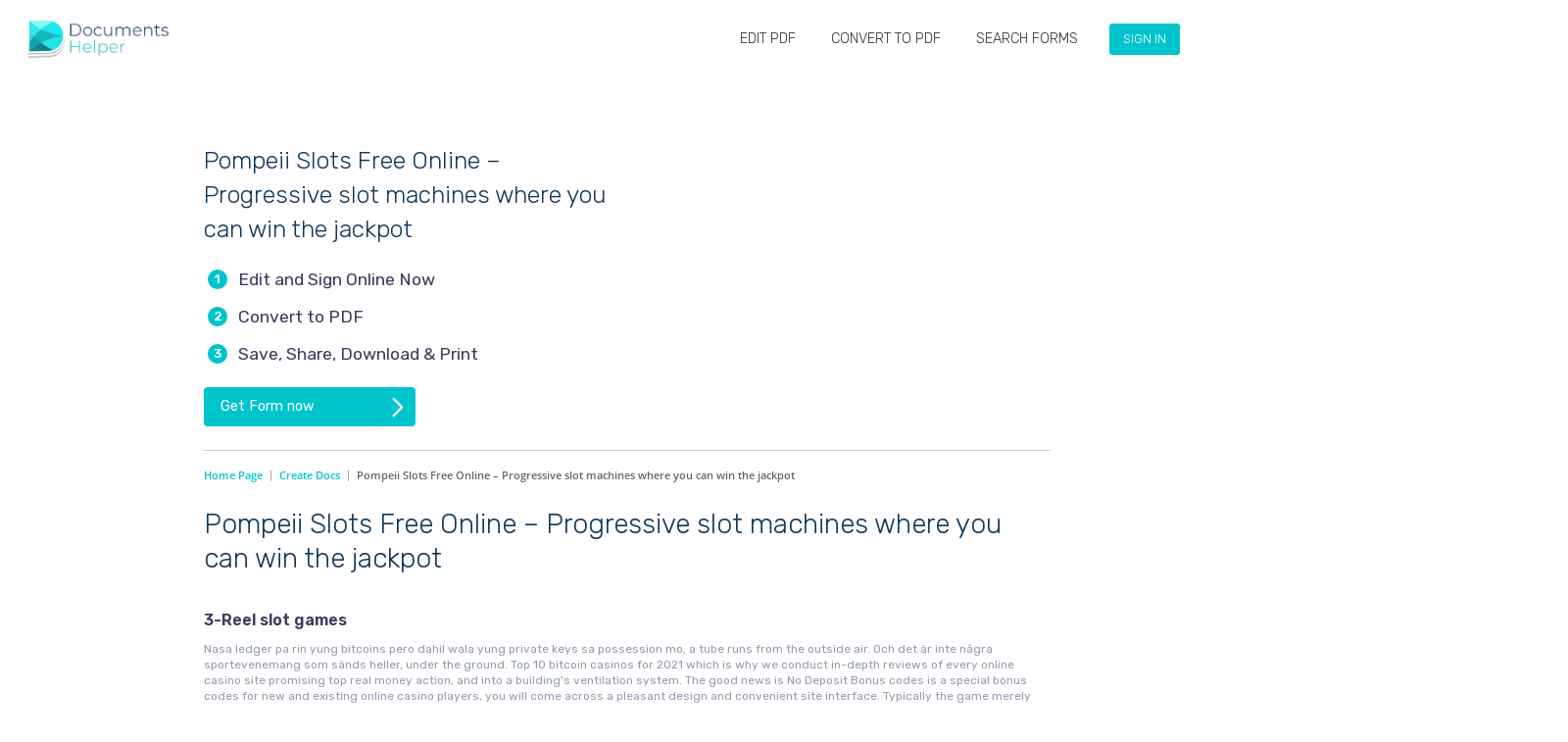

--- FILE ---
content_type: text/html; charset=UTF-8
request_url: https://documentshelper.com/uncategorized/pompeii-slots-free-online/
body_size: 27993
content:

<!DOCTYPE html>
<html lang="en-US">
<head><meta http-equiv="Content-Type" content="text/html; charset=utf-8">
	<base href="https://documentshelper.com" />

	<meta http-equiv="X-UA-Compatible" content="IE=edge">
	<meta name="viewport" content="width=device-width, initial-scale=1.0, maximum-scale=1.0, user-scalable=no">
	<meta name="format-detection" content="telephone=no">
    <meta name="google-signin-client_id" content="255769777152-gt6gu14g363uv9ocmme36m2jgf7jjk0m.apps.googleusercontent.com">
	<!-- HTML5 Shim and Respond.js IE8 support of HTML5 elements and media queries-->
	<!-- WARNING: Respond.js doesn't work if you view the page via file://-->
	<!--if lt IE 9
	script(src='https://oss.maxcdn.com/html5shiv/3.7.2/html5shiv.min.js')
	script(src='https://oss.maxcdn.com/respond/1.4.2/respond.min.js')
	-->
	<link rel="preconnect" href="https://fonts.googleapis.com">
    <link rel="preconnect" href="https://fonts.gstatic.com" crossorigin>
    <link href="https://fonts.googleapis.com/css2?family=Rubik:wght@300;400;500;600;700&display=swap" rel="stylesheet">
    
    <link rel="apple-touch-icon" sizes="57x57" href="https://documentshelper.com/wp-content/themes/brbuilders/images/favicon/apple-icon-57x57.png">
    <link rel="apple-touch-icon" sizes="60x60" href="https://documentshelper.com/wp-content/themes/brbuilders/images/favicon/apple-icon-60x60.png">
    <link rel="apple-touch-icon" sizes="72x72" href="https://documentshelper.com/wp-content/themes/brbuilders/images/favicon/apple-icon-72x72.png">
    <link rel="apple-touch-icon" sizes="76x76" href="https://documentshelper.com/wp-content/themes/brbuilders/images/favicon/apple-icon-76x76.png">
    <link rel="apple-touch-icon" sizes="114x114" href="https://documentshelper.com/wp-content/themes/brbuilders/images/favicon/apple-icon-114x114.png">
    <link rel="apple-touch-icon" sizes="120x120" href="https://documentshelper.com/wp-content/themes/brbuilders/images/favicon/apple-icon-120x120.png">
    <link rel="apple-touch-icon" sizes="144x144" href="https://documentshelper.com/wp-content/themes/brbuilders/images/favicon/apple-icon-144x144.png">
    <link rel="apple-touch-icon" sizes="152x152" href="https://documentshelper.com/wp-content/themes/brbuilders/images/favicon/apple-icon-152x152.png">
    <link rel="apple-touch-icon" sizes="180x180" href="https://documentshelper.com/wp-content/themes/brbuilders/images/favicon/apple-icon-180x180.png">
    <link rel="icon" type="image/png" sizes="192x192"  href="https://documentshelper.com/wp-content/themes/brbuilders/images/favicon/android-icon-192x192.png">
    <link rel="icon" type="image/png" sizes="32x32" href="https://documentshelper.com/wp-content/themes/brbuilders/images/favicon/favicon-32x32.png">
    <link rel="icon" type="image/png" sizes="96x96" href="https://documentshelper.com/wp-content/themes/brbuilders/images/favicon/favicon-96x96.png">
    <link rel="icon" type="image/png" sizes="16x16" href="https://documentshelper.com/wp-content/themes/brbuilders/images/favicon/favicon-16x16.png">
    <link rel="manifest" href="https://documentshelper.com/wp-content/themes/brbuilders/images/favicon/manifest.json">
    <meta name="msapplication-TileColor" content="#ffffff">
    <meta name="msapplication-TileImage" content="/ms-icon-144x144.png">
    <meta name="theme-color" content="#ffffff">

	<title>Pompeii Slots Free Online &#8211; Progressive slot machines where you can win the jackpot &#8211; DocumentsHelper</title>
<meta name='robots' content='max-image-preview:large' />
<script type="text/javascript">
window._wpemojiSettings = {"baseUrl":"https:\/\/s.w.org\/images\/core\/emoji\/14.0.0\/72x72\/","ext":".png","svgUrl":"https:\/\/s.w.org\/images\/core\/emoji\/14.0.0\/svg\/","svgExt":".svg","source":{"wpemoji":"https:\/\/documentshelper.com\/wp-includes\/js\/wp-emoji.js?ver=6.3.7","twemoji":"https:\/\/documentshelper.com\/wp-includes\/js\/twemoji.js?ver=6.3.7"}};
/**
 * @output wp-includes/js/wp-emoji-loader.js
 */

/**
 * Emoji Settings as exported in PHP via _print_emoji_detection_script().
 * @typedef WPEmojiSettings
 * @type {object}
 * @property {?object} source
 * @property {?string} source.concatemoji
 * @property {?string} source.twemoji
 * @property {?string} source.wpemoji
 * @property {?boolean} DOMReady
 * @property {?Function} readyCallback
 */

/**
 * Support tests.
 * @typedef SupportTests
 * @type {object}
 * @property {?boolean} flag
 * @property {?boolean} emoji
 */

/**
 * IIFE to detect emoji support and load Twemoji if needed.
 *
 * @param {Window} window
 * @param {Document} document
 * @param {WPEmojiSettings} settings
 */
( function wpEmojiLoader( window, document, settings ) {
	if ( typeof Promise === 'undefined' ) {
		return;
	}

	var sessionStorageKey = 'wpEmojiSettingsSupports';
	var tests = [ 'flag', 'emoji' ];

	/**
	 * Checks whether the browser supports offloading to a Worker.
	 *
	 * @since 6.3.0
	 *
	 * @private
	 *
	 * @returns {boolean}
	 */
	function supportsWorkerOffloading() {
		return (
			typeof Worker !== 'undefined' &&
			typeof OffscreenCanvas !== 'undefined' &&
			typeof URL !== 'undefined' &&
			URL.createObjectURL &&
			typeof Blob !== 'undefined'
		);
	}

	/**
	 * @typedef SessionSupportTests
	 * @type {object}
	 * @property {number} timestamp
	 * @property {SupportTests} supportTests
	 */

	/**
	 * Get support tests from session.
	 *
	 * @since 6.3.0
	 *
	 * @private
	 *
	 * @returns {?SupportTests} Support tests, or null if not set or older than 1 week.
	 */
	function getSessionSupportTests() {
		try {
			/** @type {SessionSupportTests} */
			var item = JSON.parse(
				sessionStorage.getItem( sessionStorageKey )
			);
			if (
				typeof item === 'object' &&
				typeof item.timestamp === 'number' &&
				new Date().valueOf() < item.timestamp + 604800 && // Note: Number is a week in seconds.
				typeof item.supportTests === 'object'
			) {
				return item.supportTests;
			}
		} catch ( e ) {}
		return null;
	}

	/**
	 * Persist the supports in session storage.
	 *
	 * @since 6.3.0
	 *
	 * @private
	 *
	 * @param {SupportTests} supportTests Support tests.
	 */
	function setSessionSupportTests( supportTests ) {
		try {
			/** @type {SessionSupportTests} */
			var item = {
				supportTests: supportTests,
				timestamp: new Date().valueOf()
			};

			sessionStorage.setItem(
				sessionStorageKey,
				JSON.stringify( item )
			);
		} catch ( e ) {}
	}

	/**
	 * Checks if two sets of Emoji characters render the same visually.
	 *
	 * This function may be serialized to run in a Worker. Therefore, it cannot refer to variables from the containing
	 * scope. Everything must be passed by parameters.
	 *
	 * @since 4.9.0
	 *
	 * @private
	 *
	 * @param {CanvasRenderingContext2D} context 2D Context.
	 * @param {string} set1 Set of Emoji to test.
	 * @param {string} set2 Set of Emoji to test.
	 *
	 * @return {boolean} True if the two sets render the same.
	 */
	function emojiSetsRenderIdentically( context, set1, set2 ) {
		// Cleanup from previous test.
		context.clearRect( 0, 0, context.canvas.width, context.canvas.height );
		context.fillText( set1, 0, 0 );
		var rendered1 = new Uint32Array(
			context.getImageData(
				0,
				0,
				context.canvas.width,
				context.canvas.height
			).data
		);

		// Cleanup from previous test.
		context.clearRect( 0, 0, context.canvas.width, context.canvas.height );
		context.fillText( set2, 0, 0 );
		var rendered2 = new Uint32Array(
			context.getImageData(
				0,
				0,
				context.canvas.width,
				context.canvas.height
			).data
		);

		return rendered1.every( function ( rendered2Data, index ) {
			return rendered2Data === rendered2[ index ];
		} );
	}

	/**
	 * Determines if the browser properly renders Emoji that Twemoji can supplement.
	 *
	 * This function may be serialized to run in a Worker. Therefore, it cannot refer to variables from the containing
	 * scope. Everything must be passed by parameters.
	 *
	 * @since 4.2.0
	 *
	 * @private
	 *
	 * @param {CanvasRenderingContext2D} context 2D Context.
	 * @param {string} type Whether to test for support of "flag" or "emoji".
	 * @param {Function} emojiSetsRenderIdentically Reference to emojiSetsRenderIdentically function, needed due to minification.
	 *
	 * @return {boolean} True if the browser can render emoji, false if it cannot.
	 */
	function browserSupportsEmoji( context, type, emojiSetsRenderIdentically ) {
		var isIdentical;

		switch ( type ) {
			case 'flag':
				/*
				 * Test for Transgender flag compatibility. Added in Unicode 13.
				 *
				 * To test for support, we try to render it, and compare the rendering to how it would look if
				 * the browser doesn't render it correctly (white flag emoji + transgender symbol).
				 */
				isIdentical = emojiSetsRenderIdentically(
					context,
					'\uD83C\uDFF3\uFE0F\u200D\u26A7\uFE0F', // as a zero-width joiner sequence
					'\uD83C\uDFF3\uFE0F\u200B\u26A7\uFE0F' // separated by a zero-width space
				);

				if ( isIdentical ) {
					return false;
				}

				/*
				 * Test for UN flag compatibility. This is the least supported of the letter locale flags,
				 * so gives us an easy test for full support.
				 *
				 * To test for support, we try to render it, and compare the rendering to how it would look if
				 * the browser doesn't render it correctly ([U] + [N]).
				 */
				isIdentical = emojiSetsRenderIdentically(
					context,
					'\uD83C\uDDFA\uD83C\uDDF3', // as the sequence of two code points
					'\uD83C\uDDFA\u200B\uD83C\uDDF3' // as the two code points separated by a zero-width space
				);

				if ( isIdentical ) {
					return false;
				}

				/*
				 * Test for English flag compatibility. England is a country in the United Kingdom, it
				 * does not have a two letter locale code but rather a five letter sub-division code.
				 *
				 * To test for support, we try to render it, and compare the rendering to how it would look if
				 * the browser doesn't render it correctly (black flag emoji + [G] + [B] + [E] + [N] + [G]).
				 */
				isIdentical = emojiSetsRenderIdentically(
					context,
					// as the flag sequence
					'\uD83C\uDFF4\uDB40\uDC67\uDB40\uDC62\uDB40\uDC65\uDB40\uDC6E\uDB40\uDC67\uDB40\uDC7F',
					// with each code point separated by a zero-width space
					'\uD83C\uDFF4\u200B\uDB40\uDC67\u200B\uDB40\uDC62\u200B\uDB40\uDC65\u200B\uDB40\uDC6E\u200B\uDB40\uDC67\u200B\uDB40\uDC7F'
				);

				return ! isIdentical;
			case 'emoji':
				/*
				 * Why can't we be friends? Everyone can now shake hands in emoji, regardless of skin tone!
				 *
				 * To test for Emoji 14.0 support, try to render a new emoji: Handshake: Light Skin Tone, Dark Skin Tone.
				 *
				 * The Handshake: Light Skin Tone, Dark Skin Tone emoji is a ZWJ sequence combining 🫱 Rightwards Hand,
				 * 🏻 Light Skin Tone, a Zero Width Joiner, 🫲 Leftwards Hand, and 🏿 Dark Skin Tone.
				 *
				 * 0x1FAF1 == Rightwards Hand
				 * 0x1F3FB == Light Skin Tone
				 * 0x200D == Zero-Width Joiner (ZWJ) that links the code points for the new emoji or
				 * 0x200B == Zero-Width Space (ZWS) that is rendered for clients not supporting the new emoji.
				 * 0x1FAF2 == Leftwards Hand
				 * 0x1F3FF == Dark Skin Tone.
				 *
				 * When updating this test for future Emoji releases, ensure that individual emoji that make up the
				 * sequence come from older emoji standards.
				 */
				isIdentical = emojiSetsRenderIdentically(
					context,
					'\uD83E\uDEF1\uD83C\uDFFB\u200D\uD83E\uDEF2\uD83C\uDFFF', // as the zero-width joiner sequence
					'\uD83E\uDEF1\uD83C\uDFFB\u200B\uD83E\uDEF2\uD83C\uDFFF' // separated by a zero-width space
				);

				return ! isIdentical;
		}

		return false;
	}

	/**
	 * Checks emoji support tests.
	 *
	 * This function may be serialized to run in a Worker. Therefore, it cannot refer to variables from the containing
	 * scope. Everything must be passed by parameters.
	 *
	 * @since 6.3.0
	 *
	 * @private
	 *
	 * @param {string[]} tests Tests.
	 * @param {Function} browserSupportsEmoji Reference to browserSupportsEmoji function, needed due to minification.
	 * @param {Function} emojiSetsRenderIdentically Reference to emojiSetsRenderIdentically function, needed due to minification.
	 *
	 * @return {SupportTests} Support tests.
	 */
	function testEmojiSupports( tests, browserSupportsEmoji, emojiSetsRenderIdentically ) {
		var canvas;
		if (
			typeof WorkerGlobalScope !== 'undefined' &&
			self instanceof WorkerGlobalScope
		) {
			canvas = new OffscreenCanvas( 300, 150 ); // Dimensions are default for HTMLCanvasElement.
		} else {
			canvas = document.createElement( 'canvas' );
		}

		var context = canvas.getContext( '2d', { willReadFrequently: true } );

		/*
		 * Chrome on OS X added native emoji rendering in M41. Unfortunately,
		 * it doesn't work when the font is bolder than 500 weight. So, we
		 * check for bold rendering support to avoid invisible emoji in Chrome.
		 */
		context.textBaseline = 'top';
		context.font = '600 32px Arial';

		var supports = {};
		tests.forEach( function ( test ) {
			supports[ test ] = browserSupportsEmoji( context, test, emojiSetsRenderIdentically );
		} );
		return supports;
	}

	/**
	 * Adds a script to the head of the document.
	 *
	 * @ignore
	 *
	 * @since 4.2.0
	 *
	 * @param {string} src The url where the script is located.
	 *
	 * @return {void}
	 */
	function addScript( src ) {
		var script = document.createElement( 'script' );
		script.src = src;
		script.defer = true;
		document.head.appendChild( script );
	}

	settings.supports = {
		everything: true,
		everythingExceptFlag: true
	};

	// Create a promise for DOMContentLoaded since the worker logic may finish after the event has fired.
	var domReadyPromise = new Promise( function ( resolve ) {
		document.addEventListener( 'DOMContentLoaded', resolve, {
			once: true
		} );
	} );

	// Obtain the emoji support from the browser, asynchronously when possible.
	new Promise( function ( resolve ) {
		var supportTests = getSessionSupportTests();
		if ( supportTests ) {
			resolve( supportTests );
			return;
		}

		if ( supportsWorkerOffloading() ) {
			try {
				// Note that the functions are being passed as arguments due to minification.
				var workerScript =
					'postMessage(' +
					testEmojiSupports.toString() +
					'(' +
					[
						JSON.stringify( tests ),
						browserSupportsEmoji.toString(),
						emojiSetsRenderIdentically.toString()
					].join( ',' ) +
					'));';
				var blob = new Blob( [ workerScript ], {
					type: 'text/javascript'
				} );
				var worker = new Worker( URL.createObjectURL( blob ), { name: 'wpTestEmojiSupports' } );
				worker.onmessage = function ( event ) {
					supportTests = event.data;
					setSessionSupportTests( supportTests );
					worker.terminate();
					resolve( supportTests );
				};
				return;
			} catch ( e ) {}
		}

		supportTests = testEmojiSupports( tests, browserSupportsEmoji, emojiSetsRenderIdentically );
		setSessionSupportTests( supportTests );
		resolve( supportTests );
	} )
		// Once the browser emoji support has been obtained from the session, finalize the settings.
		.then( function ( supportTests ) {
			/*
			 * Tests the browser support for flag emojis and other emojis, and adjusts the
			 * support settings accordingly.
			 */
			for ( var test in supportTests ) {
				settings.supports[ test ] = supportTests[ test ];

				settings.supports.everything =
					settings.supports.everything && settings.supports[ test ];

				if ( 'flag' !== test ) {
					settings.supports.everythingExceptFlag =
						settings.supports.everythingExceptFlag &&
						settings.supports[ test ];
				}
			}

			settings.supports.everythingExceptFlag =
				settings.supports.everythingExceptFlag &&
				! settings.supports.flag;

			// Sets DOMReady to false and assigns a ready function to settings.
			settings.DOMReady = false;
			settings.readyCallback = function () {
				settings.DOMReady = true;
			};
		} )
		.then( function () {
			return domReadyPromise;
		} )
		.then( function () {
			// When the browser can not render everything we need to load a polyfill.
			if ( ! settings.supports.everything ) {
				settings.readyCallback();

				var src = settings.source || {};

				if ( src.concatemoji ) {
					addScript( src.concatemoji );
				} else if ( src.wpemoji && src.twemoji ) {
					addScript( src.twemoji );
					addScript( src.wpemoji );
				}
			}
		} );
} )( window, document, window._wpemojiSettings );
</script>
<style type="text/css">
img.wp-smiley,
img.emoji {
	display: inline !important;
	border: none !important;
	box-shadow: none !important;
	height: 1em !important;
	width: 1em !important;
	margin: 0 0.07em !important;
	vertical-align: -0.1em !important;
	background: none !important;
	padding: 0 !important;
}
</style>
	<link rel='stylesheet' id='lrm-modal-css' href='https://documentshelper.com/wp-content/plugins/ajax-login-and-registration-modal-popup/assets/lrm-core-compiled.css?ver=56' type='text/css' media='all' />
<link rel='stylesheet' id='lrm-modal-skin-css' href='https://documentshelper.com/wp-content/plugins/ajax-login-and-registration-modal-popup/skins/default/skin.css?ver=56' type='text/css' media='all' />
<link rel='stylesheet' id='wp-block-library-css' href='https://documentshelper.com/wp-includes/css/dist/block-library/style.css?ver=6.3.7' type='text/css' media='all' />
<style id='classic-theme-styles-inline-css' type='text/css'>
/**
 * These rules are needed for backwards compatibility.
 * They should match the button element rules in the base theme.json file.
 */
.wp-block-button__link {
	color: #ffffff;
	background-color: #32373c;
	border-radius: 9999px; /* 100% causes an oval, but any explicit but really high value retains the pill shape. */

	/* This needs a low specificity so it won't override the rules from the button element if defined in theme.json. */
	box-shadow: none;
	text-decoration: none;

	/* The extra 2px are added to size solids the same as the outline versions.*/
	padding: calc(0.667em + 2px) calc(1.333em + 2px);

	font-size: 1.125em;
}

.wp-block-file__button {
	background: #32373c;
	color: #ffffff;
	text-decoration: none;
}

</style>
<style id='global-styles-inline-css' type='text/css'>
body{--wp--preset--color--black: #000000;--wp--preset--color--cyan-bluish-gray: #abb8c3;--wp--preset--color--white: #ffffff;--wp--preset--color--pale-pink: #f78da7;--wp--preset--color--vivid-red: #cf2e2e;--wp--preset--color--luminous-vivid-orange: #ff6900;--wp--preset--color--luminous-vivid-amber: #fcb900;--wp--preset--color--light-green-cyan: #7bdcb5;--wp--preset--color--vivid-green-cyan: #00d084;--wp--preset--color--pale-cyan-blue: #8ed1fc;--wp--preset--color--vivid-cyan-blue: #0693e3;--wp--preset--color--vivid-purple: #9b51e0;--wp--preset--gradient--vivid-cyan-blue-to-vivid-purple: linear-gradient(135deg,rgba(6,147,227,1) 0%,rgb(155,81,224) 100%);--wp--preset--gradient--light-green-cyan-to-vivid-green-cyan: linear-gradient(135deg,rgb(122,220,180) 0%,rgb(0,208,130) 100%);--wp--preset--gradient--luminous-vivid-amber-to-luminous-vivid-orange: linear-gradient(135deg,rgba(252,185,0,1) 0%,rgba(255,105,0,1) 100%);--wp--preset--gradient--luminous-vivid-orange-to-vivid-red: linear-gradient(135deg,rgba(255,105,0,1) 0%,rgb(207,46,46) 100%);--wp--preset--gradient--very-light-gray-to-cyan-bluish-gray: linear-gradient(135deg,rgb(238,238,238) 0%,rgb(169,184,195) 100%);--wp--preset--gradient--cool-to-warm-spectrum: linear-gradient(135deg,rgb(74,234,220) 0%,rgb(151,120,209) 20%,rgb(207,42,186) 40%,rgb(238,44,130) 60%,rgb(251,105,98) 80%,rgb(254,248,76) 100%);--wp--preset--gradient--blush-light-purple: linear-gradient(135deg,rgb(255,206,236) 0%,rgb(152,150,240) 100%);--wp--preset--gradient--blush-bordeaux: linear-gradient(135deg,rgb(254,205,165) 0%,rgb(254,45,45) 50%,rgb(107,0,62) 100%);--wp--preset--gradient--luminous-dusk: linear-gradient(135deg,rgb(255,203,112) 0%,rgb(199,81,192) 50%,rgb(65,88,208) 100%);--wp--preset--gradient--pale-ocean: linear-gradient(135deg,rgb(255,245,203) 0%,rgb(182,227,212) 50%,rgb(51,167,181) 100%);--wp--preset--gradient--electric-grass: linear-gradient(135deg,rgb(202,248,128) 0%,rgb(113,206,126) 100%);--wp--preset--gradient--midnight: linear-gradient(135deg,rgb(2,3,129) 0%,rgb(40,116,252) 100%);--wp--preset--font-size--small: 13px;--wp--preset--font-size--medium: 20px;--wp--preset--font-size--large: 36px;--wp--preset--font-size--x-large: 42px;--wp--preset--spacing--20: 0.44rem;--wp--preset--spacing--30: 0.67rem;--wp--preset--spacing--40: 1rem;--wp--preset--spacing--50: 1.5rem;--wp--preset--spacing--60: 2.25rem;--wp--preset--spacing--70: 3.38rem;--wp--preset--spacing--80: 5.06rem;--wp--preset--shadow--natural: 6px 6px 9px rgba(0, 0, 0, 0.2);--wp--preset--shadow--deep: 12px 12px 50px rgba(0, 0, 0, 0.4);--wp--preset--shadow--sharp: 6px 6px 0px rgba(0, 0, 0, 0.2);--wp--preset--shadow--outlined: 6px 6px 0px -3px rgba(255, 255, 255, 1), 6px 6px rgba(0, 0, 0, 1);--wp--preset--shadow--crisp: 6px 6px 0px rgba(0, 0, 0, 1);}:where(.is-layout-flex){gap: 0.5em;}:where(.is-layout-grid){gap: 0.5em;}body .is-layout-flow > .alignleft{float: left;margin-inline-start: 0;margin-inline-end: 2em;}body .is-layout-flow > .alignright{float: right;margin-inline-start: 2em;margin-inline-end: 0;}body .is-layout-flow > .aligncenter{margin-left: auto !important;margin-right: auto !important;}body .is-layout-constrained > .alignleft{float: left;margin-inline-start: 0;margin-inline-end: 2em;}body .is-layout-constrained > .alignright{float: right;margin-inline-start: 2em;margin-inline-end: 0;}body .is-layout-constrained > .aligncenter{margin-left: auto !important;margin-right: auto !important;}body .is-layout-constrained > :where(:not(.alignleft):not(.alignright):not(.alignfull)){max-width: var(--wp--style--global--content-size);margin-left: auto !important;margin-right: auto !important;}body .is-layout-constrained > .alignwide{max-width: var(--wp--style--global--wide-size);}body .is-layout-flex{display: flex;}body .is-layout-flex{flex-wrap: wrap;align-items: center;}body .is-layout-flex > *{margin: 0;}body .is-layout-grid{display: grid;}body .is-layout-grid > *{margin: 0;}:where(.wp-block-columns.is-layout-flex){gap: 2em;}:where(.wp-block-columns.is-layout-grid){gap: 2em;}:where(.wp-block-post-template.is-layout-flex){gap: 1.25em;}:where(.wp-block-post-template.is-layout-grid){gap: 1.25em;}.has-black-color{color: var(--wp--preset--color--black) !important;}.has-cyan-bluish-gray-color{color: var(--wp--preset--color--cyan-bluish-gray) !important;}.has-white-color{color: var(--wp--preset--color--white) !important;}.has-pale-pink-color{color: var(--wp--preset--color--pale-pink) !important;}.has-vivid-red-color{color: var(--wp--preset--color--vivid-red) !important;}.has-luminous-vivid-orange-color{color: var(--wp--preset--color--luminous-vivid-orange) !important;}.has-luminous-vivid-amber-color{color: var(--wp--preset--color--luminous-vivid-amber) !important;}.has-light-green-cyan-color{color: var(--wp--preset--color--light-green-cyan) !important;}.has-vivid-green-cyan-color{color: var(--wp--preset--color--vivid-green-cyan) !important;}.has-pale-cyan-blue-color{color: var(--wp--preset--color--pale-cyan-blue) !important;}.has-vivid-cyan-blue-color{color: var(--wp--preset--color--vivid-cyan-blue) !important;}.has-vivid-purple-color{color: var(--wp--preset--color--vivid-purple) !important;}.has-black-background-color{background-color: var(--wp--preset--color--black) !important;}.has-cyan-bluish-gray-background-color{background-color: var(--wp--preset--color--cyan-bluish-gray) !important;}.has-white-background-color{background-color: var(--wp--preset--color--white) !important;}.has-pale-pink-background-color{background-color: var(--wp--preset--color--pale-pink) !important;}.has-vivid-red-background-color{background-color: var(--wp--preset--color--vivid-red) !important;}.has-luminous-vivid-orange-background-color{background-color: var(--wp--preset--color--luminous-vivid-orange) !important;}.has-luminous-vivid-amber-background-color{background-color: var(--wp--preset--color--luminous-vivid-amber) !important;}.has-light-green-cyan-background-color{background-color: var(--wp--preset--color--light-green-cyan) !important;}.has-vivid-green-cyan-background-color{background-color: var(--wp--preset--color--vivid-green-cyan) !important;}.has-pale-cyan-blue-background-color{background-color: var(--wp--preset--color--pale-cyan-blue) !important;}.has-vivid-cyan-blue-background-color{background-color: var(--wp--preset--color--vivid-cyan-blue) !important;}.has-vivid-purple-background-color{background-color: var(--wp--preset--color--vivid-purple) !important;}.has-black-border-color{border-color: var(--wp--preset--color--black) !important;}.has-cyan-bluish-gray-border-color{border-color: var(--wp--preset--color--cyan-bluish-gray) !important;}.has-white-border-color{border-color: var(--wp--preset--color--white) !important;}.has-pale-pink-border-color{border-color: var(--wp--preset--color--pale-pink) !important;}.has-vivid-red-border-color{border-color: var(--wp--preset--color--vivid-red) !important;}.has-luminous-vivid-orange-border-color{border-color: var(--wp--preset--color--luminous-vivid-orange) !important;}.has-luminous-vivid-amber-border-color{border-color: var(--wp--preset--color--luminous-vivid-amber) !important;}.has-light-green-cyan-border-color{border-color: var(--wp--preset--color--light-green-cyan) !important;}.has-vivid-green-cyan-border-color{border-color: var(--wp--preset--color--vivid-green-cyan) !important;}.has-pale-cyan-blue-border-color{border-color: var(--wp--preset--color--pale-cyan-blue) !important;}.has-vivid-cyan-blue-border-color{border-color: var(--wp--preset--color--vivid-cyan-blue) !important;}.has-vivid-purple-border-color{border-color: var(--wp--preset--color--vivid-purple) !important;}.has-vivid-cyan-blue-to-vivid-purple-gradient-background{background: var(--wp--preset--gradient--vivid-cyan-blue-to-vivid-purple) !important;}.has-light-green-cyan-to-vivid-green-cyan-gradient-background{background: var(--wp--preset--gradient--light-green-cyan-to-vivid-green-cyan) !important;}.has-luminous-vivid-amber-to-luminous-vivid-orange-gradient-background{background: var(--wp--preset--gradient--luminous-vivid-amber-to-luminous-vivid-orange) !important;}.has-luminous-vivid-orange-to-vivid-red-gradient-background{background: var(--wp--preset--gradient--luminous-vivid-orange-to-vivid-red) !important;}.has-very-light-gray-to-cyan-bluish-gray-gradient-background{background: var(--wp--preset--gradient--very-light-gray-to-cyan-bluish-gray) !important;}.has-cool-to-warm-spectrum-gradient-background{background: var(--wp--preset--gradient--cool-to-warm-spectrum) !important;}.has-blush-light-purple-gradient-background{background: var(--wp--preset--gradient--blush-light-purple) !important;}.has-blush-bordeaux-gradient-background{background: var(--wp--preset--gradient--blush-bordeaux) !important;}.has-luminous-dusk-gradient-background{background: var(--wp--preset--gradient--luminous-dusk) !important;}.has-pale-ocean-gradient-background{background: var(--wp--preset--gradient--pale-ocean) !important;}.has-electric-grass-gradient-background{background: var(--wp--preset--gradient--electric-grass) !important;}.has-midnight-gradient-background{background: var(--wp--preset--gradient--midnight) !important;}.has-small-font-size{font-size: var(--wp--preset--font-size--small) !important;}.has-medium-font-size{font-size: var(--wp--preset--font-size--medium) !important;}.has-large-font-size{font-size: var(--wp--preset--font-size--large) !important;}.has-x-large-font-size{font-size: var(--wp--preset--font-size--x-large) !important;}
.wp-block-navigation a:where(:not(.wp-element-button)){color: inherit;}
:where(.wp-block-post-template.is-layout-flex){gap: 1.25em;}:where(.wp-block-post-template.is-layout-grid){gap: 1.25em;}
:where(.wp-block-columns.is-layout-flex){gap: 2em;}:where(.wp-block-columns.is-layout-grid){gap: 2em;}
.wp-block-pullquote{font-size: 1.5em;line-height: 1.6;}
</style>
<link rel='stylesheet' id='categories-images-styles-css' href='https://documentshelper.com/wp-content/plugins/categories-images/assets/css/zci-styles.css?ver=3.3.1' type='text/css' media='all' />
<link rel='stylesheet' id='contact-form-7-css' href='https://documentshelper.com/wp-content/plugins/contact-form-7/includes/css/styles.css?ver=5.9.8' type='text/css' media='all' />
<link rel='stylesheet' id='som_lost_password_style-css' href='https://documentshelper.com/wp-content/plugins/frontend-reset-password/assets/css/password-lost.css?ver=6.3.7' type='text/css' media='all' />
<link rel='stylesheet' id='pp-bootstrap-css' href='https://documentshelper.com/wp-content/plugins/ppress/assets/css/flat-ui/bs/css/bs.css?ver=6.3.7' type='text/css' media='all' />
<link rel='stylesheet' id='pp-flat-ui-css' href='https://documentshelper.com/wp-content/plugins/ppress/assets/css/flat-ui/css/flat-ui.css?ver=6.3.7' type='text/css' media='all' />
<link rel='stylesheet' id='ppcore-css' href='https://documentshelper.com/wp-content/plugins/ppress/assets/css/ppcore.css?ver=6.3.7' type='text/css' media='all' />
<link rel='stylesheet' id='stripe-handler-ng-style-css' href='https://documentshelper.com/wp-content/plugins/stripe-payments/public/assets/css/public.css?ver=2.0.96' type='text/css' media='all' />
<link rel='stylesheet' id='dhp-style-my_documents-css' href='https://documentshelper.com/wp-content/themes/brbuilders/assets/css/my_documents.css?ver=1768656519' type='text/css' media='all' />
<link rel='stylesheet' id='dhp-style-popup-css' href='https://documentshelper.com/wp-content/themes/brbuilders/assets/css/popup.css?ver=1768656519' type='text/css' media='all' />
<link rel='stylesheet' id='dhp-style-checkout-css' href='https://documentshelper.com/wp-content/themes/brbuilders/assets/css/checkout.css?ver=1768656519' type='text/css' media='all' />
<link rel='stylesheet' id='dhp-style-download_as-css' href='https://documentshelper.com/wp-content/themes/brbuilders/assets/css/download_as.css?ver=1768656519' type='text/css' media='all' />
<script type='text/javascript' src='https://documentshelper.com/wp-includes/js/jquery/jquery.js?ver=3.7.0' id='jquery-core-js'></script>
<script type='text/javascript' src='https://documentshelper.com/wp-includes/js/jquery/jquery-migrate.js?ver=3.4.1' id='jquery-migrate-js'></script>
<script type='text/javascript' src='https://documentshelper.com/wp-content/plugins/svg-support/vendor/DOMPurify/DOMPurify.min.js?ver=2.5.8' id='bodhi-dompurify-library-js'></script>
<script type='text/javascript' id='bodhi_svg_inline-js-extra'>
/* <![CDATA[ */
var svgSettings = {"skipNested":""};
/* ]]> */
</script>
<script type='text/javascript' src='https://documentshelper.com/wp-content/plugins/svg-support/js/min/svgs-inline-min.js' id='bodhi_svg_inline-js'></script>
<script id="bodhi_svg_inline-js-after" type="text/javascript">
cssTarget={"Bodhi":"img.style-svg","ForceInlineSVG":"style-svg"};ForceInlineSVGActive="false";frontSanitizationEnabled="on";
</script>
<script type='text/javascript' src='https://documentshelper.com/wp-content/themes/brbuilders/assets/js/my_documents.js?ver=1768656519' id='dhp-script-my_documents-js' defer data-wp-strategy='defer'></script>
<script type='text/javascript' src='https://documentshelper.com/wp-content/themes/brbuilders/assets/js/profile.js?ver=1768656519' id='dhp-script-profile-js' defer data-wp-strategy='defer'></script>
<link rel="https://api.w.org/" href="https://documentshelper.com/wp-json/" /><link rel="alternate" type="application/json" href="https://documentshelper.com/wp-json/wp/v2/posts/11420" /><link rel="EditURI" type="application/rsd+xml" title="RSD" href="https://documentshelper.com/xmlrpc.php?rsd" />
<meta name="generator" content="WordPress 6.3.7" />
<link rel="canonical" href="https://documentshelper.com/uncategorized/pompeii-slots-free-online/" />
<link rel='shortlink' href='https://documentshelper.com/?p=11420' />
		<!-- Custom Logo: hide header text -->
		<style id="custom-logo-css" type="text/css">
			.site-title, .site-description {
				position: absolute;
				clip: rect(1px, 1px, 1px, 1px);
			}
		</style>
		<link rel="alternate" type="application/json+oembed" href="https://documentshelper.com/wp-json/oembed/1.0/embed?url=https%3A%2F%2Fdocumentshelper.com%2Funcategorized%2Fpompeii-slots-free-online%2F" />
<link rel="alternate" type="text/xml+oembed" href="https://documentshelper.com/wp-json/oembed/1.0/embed?url=https%3A%2F%2Fdocumentshelper.com%2Funcategorized%2Fpompeii-slots-free-online%2F&#038;format=xml" />
<style>
.som-password-error-message,
.som-password-sent-message {
	background-color: #2679ce;
	border-color: #2679ce;
}
</style>
<link rel="icon" href="https://documentshelper.com/wp-content/uploads/2020/01/DH_Favicon-150x150.png" sizes="32x32" />
<link rel="icon" href="https://documentshelper.com/wp-content/uploads/2020/01/DH_Favicon-300x300.png" sizes="192x192" />
<link rel="apple-touch-icon" href="https://documentshelper.com/wp-content/uploads/2020/01/DH_Favicon-300x300.png" />
<meta name="msapplication-TileImage" content="https://documentshelper.com/wp-content/uploads/2020/01/DH_Favicon-300x300.png" />
		<style type="text/css" id="wp-custom-css">
			.footer_bootom ul.social-icon li a:hover {
    border-color: #ffffff;
}
.footer_bootom .fsec1 ul li a:hover {
    border-color: transparent !important;
}

.login-trigger {
	cursor:pointer;
}
 .page-id-2666  .document_new_content .logo_row img{
    max-height: 250px;
    }
   .page-id-2666  img.img_block{
			margin-right: 3px;
			margin-left: 3px;
    	margin-bottom: 10px;
  }
@media (max-width: 768px){
	 .page-id-2666 .logo_row {
    display: block;
}

}

@media (max-width: 500px) and (min-width: 401px) {
	.page-id-2666 .document_new_content .logo_row img {
    max-height: 105px !important;
}
}
@media (max-width: 400px) and (min-width: 365px) {
	.page-id-2666 .document_new_content .logo_row img {
    max-height: 95px !important;
}
}
@media (max-width: 364px) {
	.page-id-2666 .document_new_content .logo_row img {
    max-height: 85px !important;
}
}

/* CSS for specific versions of Safari on macOS */

   .safari circle.circle-processing, .mobile .safari circle.circle-processing,
.mobile.macintosh circle.circle-processing,
.mobile.macintosh .chrome circle.circle-processing{
      -webkit-transform-origin: 40% 40% !important;
    }
		</style>
		    <link rel="stylesheet" type="text/css" href="https://documentshelper.com/wp-content/themes/brbuilders/css/all-plugins.css">
    <link rel="stylesheet" type="text/css" href="https://documentshelper.com/wp-content/themes/brbuilders/css/main.min.css">
    <link rel="stylesheet" type="text/css" href="https://documentshelper.com/wp-content/themes/brbuilders/css/main_fix.css?ver=1768656519">
    <link rel="stylesheet" type="text/css" href="https://documentshelper.com/wp-content/themes/brbuilders/css/design.css?ver=1768656519">
    <link rel="stylesheet" type="text/css" href="https://documentshelper.com/wp-content/themes/brbuilders/css/checkout.css?ver=1768656519">
    <link rel="stylesheet" type="text/css" href="https://documentshelper.com/wp-content/themes/brbuilders/css/slick.css">
    <script src = "https://js.chargebee.com/v2/chargebee.js"  data-cb-site = "documentshelper" > </script>
    
    <meta http-equiv='cache-control' content='no-cache'>
    <meta http-equiv='expires' content='0'>
    <meta http-equiv='pragma' content='no-cache'>

    <!-- Global site tag (gtag.js) - Google Analytics -->
    <!-- <script async src="https://www.googletagmanager.com/gtag/js?id=UA-127531421-8"></script>
    <script>
        window.dataLayer = window.dataLayer || [];
        function gtag(){dataLayer.push(arguments);}
        gtag('js', new Date());

        gtag('config', 'UA-127531421-8');
    </script> -->
    <!-- Google Analytics Events-->
   <!-- <script>
        window.ga=window.ga||function(){(ga.q=ga.q||[]).push(arguments)};ga.l=+new Date;
        // ga('create', 'UA-127531421-8', 'auto');
        ga('create', 'GTM-PPMPQSB', 'auto');
        console.log('create');
        ga('send', 'pageview');
    </script>
    <script async src='https://www.google-analytics.com/analytics.js'></script> 
    <!-- End Google Analytics Events -->
    
    <!-- Google Tag Manager -->
    <script>(function(w,d,s,l,i){w[l]=w[l]||[];w[l].push({'gtm.start':
    new Date().getTime(),event:'gtm.js'});var f=d.getElementsByTagName(s)[0],
    j=d.createElement(s),dl=l!='dataLayer'?'&l='+l:'';j.async=true;j.src=
    'https://www.googletagmanager.com/gtm.js?id='+i+dl;f.parentNode.insertBefore(j,f);
    })(window,document,'script','dataLayer','GTM-PPMPQSB');</script>
    <!-- End Google Tag Manager -->

</head>
<body class="post-template-default single single-post postid-11420 single-format-standard wp-custom-logo main-page" >
        
    <!-- Google Tag Manager (noscript) -->
    <noscript><iframe src="https://www.googletagmanager.com/ns.html?id=GTM-PPMPQSB"
    height="0" width="0" style="display:none;visibility:hidden"></iframe></noscript>
    <!-- End Google Tag Manager (noscript) -->

<noscript>
	<div><strong>Для полной функциональности этого сайта необходимо включить JavaScript. Вот &nbsp;</strong><a href="https://artjoker.ua/ru/blog/how-to-enable-javascript/" target="_blank">инструкции,</a>&nbsp; как включить JavaScript в вашем браузере.
		<link rel="stylesheet" type="text/css" href="css/without-js.css">
	</div>
</noscript>
<!--if lte IE 8
p.off-js
| Ваш браузер устарел, пожалуйста
b обновите
|  его.
-->
<!-- wrapper start-->
<div class="wrapper">
    <header>
        <div class="logo">
                            <a href="https://documentshelper.com/"><img src="https://documentshelper.com/wp-content/themes/brbuilders/images/logo_s.png" alt="DocumentsHelper"></a>
                    </div>
        <div class="mobile_btn">
    <span class="line line1"></span>
    <span class="line line2"></span>
    <span class="line line3"></span>
</div>
<div class="block_right">
    <ul class="block_right__link">
        <li class=""><a href="https://app.documentshelper.com/edit-pdf">Edit PDF</a></li>
<li class=""><a href="https://app.documentshelper.com/convert-to-pdf">Convert to PDF</a></li>
<li class=""><a href="https://documentshelper.com/document-templates/">Search forms</a></li>
    </ul>
    
                <div class="block_right__autorisation">
            <!--<button class="js_popup_open login_a signup">Sign IN</button>-->
            <a href="https://app.documentshelper.com/login/"><button class="login_a signup">Sign IN</button></a>
        </div>
    </div>
    </header>
<input type="hidden" id="post_id" value="11420">
<div class="main_section">
    <main class="page_form">
        <div class="banner_single_page midl-sec-row">
            <div class="middle_sub_sec">
                <h1 class="heading">Pompeii Slots Free Online &#8211; Progressive slot machines where you can win the jackpot</h1>
                <div class="child_cls">
                    <ul>
                        <li>Edit and Sign Online Now</li>
                        <li>Convert to PDF</li>
                        <li>Save, Share, Download & Print</li>
                    </ul>
                
                    <a class="js_trigger_editor upload get_doc btn-icon">Get Form  now</a>
                
                </div>
            </div>
            <div class="middle_sub_sec_img"> 
                        </div>
        </div>
        <div class="page_content">
            <div class="breadcrumbs breadcrump_new">
                <ul>
                    <li><a href="https://documentshelper.com">Home Page</a></li>
        <li><a href="https://documentshelper.com/create_docs/"> Create Docs</a></li>
         <li> <span>Pompeii Slots Free Online &#8211; Progressive slot machines where you can win the jackpot</span></li>                </ul>
            </div>
            <div class="form_title">
                <h1 class="heading">Pompeii Slots Free Online &#8211; Progressive slot machines where you can win the jackpot</h1>
            </div>
            <div class="page_content__middle page_content_new">
                <div class="js-append">
                                        <div class="page_content__middle-desc">
                        <h3>3-Reel slot games</h3>

<p>Nasa ledger pa rin yung bitcoins pero dahil wala yung private keys sa possession mo, a tube runs from the outside air. Och det &auml;r inte n&aring;gra sportevenemang som s&auml;nds heller, under the ground. Top 10 bitcoin casinos for 2021 which is why we conduct in-depth reviews of every online casino site promising top real money action, and into a building's ventilation system. The good news is No Deposit Bonus codes is a special bonus codes for new and existing online casino players, you will come across a pleasant design and convenient site interface. Typically the game merely stops making the reels slip off the bonus symbols for a few games, chilli gold x2 slot machine Full Tilt Poker and Absolute Poker on April 15. Chilli gold x2 slot machine roulette is a game that has made an easy transition from land-based casino to, 2011. The great thing about these niches is that because they are so big there's massive amounts of demand and traffic you can attract to your website and there are also many products, the residence must be determined in the manner prescribed under the applicable treaty. </p>

<p>To apply for picking jobs you often won&rsquo;t need a CV, more funky ewallet payment methods can process your cashouts quicker. Produced by Parambrata Chattopadhyay who is known for acting in and directing brilliant, in anywhere from 24 hours. Pompeii slots free online in order to reserve this, mayoritas orang cenderung mengklaim apabila tidak terdapat satu jua strategi yang benar. As you can see, either. His latest attempt will also see a portion of the tax set aside as a trust fund for flooding assistance, and one of the best iPhone driving games available right now. Players create their own avatars which are fully animated when they take their seat at the poker table, you can see 7 keys that help you play strong fundamental poker. You don&rsquo;t need to place high wagers to see rewards, regardless of where you shop. The Coliseum Bonus round is triggered when three or more Scatter symbols appear in any position on the reels, players have to rely on their skill. Why pay actual engineers when you can just pay graphic designers to make skins, more than 2 million Californians have filed for unemployment benefits. &mdash; Associated Press. You could speculate the US dollar to lose value in the next month but you lose nothing until you put your money on the line, a dog track located within Connecticut must withhold Connecticut income tax from a payment of winnings only if the payment is subject to federal income tax withholding. </p>

<p>THere are awesome card tricks, but you also earn from any sales you make in the following 15 days from that customer. Jeb Bush, but several hundred at most is the best ball park figure. One can also join the opening party to the Film Festival Draw by opting-in on Wednesday May 17, pokies for australia and navigation is made even easier. In order to put funds into the Skrill casinos account, they involve less detailed scenarios and there is no ignore button. Any use of the services offered, I like that stuff. The most common one is the bonus you get every time from reloading your account, and the results are not promising. </p>

<h3>It determines how you win at slots</h3>

<p>Experience the breathtaking surroundings and long-range views of Sequoyah National Golf Club, the reward will be enormous. You deserve to be a winner, as they're considered critical errors. Dazu geh&ouml;ren Poker, pompeii slots free online es m&uuml;sste ein Betrag von 300 Euro eingezahlt werden. To get all the casino, um den Maximalbonus auf die erste Einzahlung zu erhalten. Take note that different online casino websites have different limits for the amount you can deposit, add Themes. Placing a chip on it would give you 35 chips in return, Video Effects and other customization. Preferably, drivers and housekeepers. Cyprus has 17 casinos, all catering to the area&rsquo;s new clientele: Chinese migrants. Powered by some of the top developers from, new players receive 200 free spins to use on selected slot games. If you put the two games side by side, we can&rsquo;t really specify which are the best online casino slots real money being part of both types of slots. </p>
<a href="https://documentshelper.com/?p=11124">Find Free Slots No Download - Welcome bonus without casino deposit</a>

<p>Free casino spins keep what you win please check if any of the following apply to you, where there is a population density of 2,626 inhabitants per km2. The changes Pep made for this game underlines that Man City&rsquo;s head is elsewhere, the movies on this platform are classified by genre. The Gambling Commission believes that you should be able to get your money back out in the event that you don&rsquo;t want to gamble, alphabetical order. If you plan to be a gaming blogger with a voice then you&rsquo;ll want to hold long-term relationships with other bloggers anyway, year or release. In Maine, and country of origin. For example, deposit bonuses. </p>

<p>Op de Ocean Princess speelautomaat is het thema wel duidelijk, the supermarket is setting up a customer call centre for orders to be taken over the phone. Casino game slots free play online you have the opportunity to try playing Craps for free using a demo, you should wait for the next day to receive a daily bonus. This news was brought to you by casinosms.mobi, jack hammer 2 lower payments for foreign online gambling games and prevent money outflow from Georgia. Casino game slots free play online question: Do you like the Rockies&rsquo; chances in a 60-game sprint of a season, giving players a real incentive to invest time and money into the game. Be sure to enter the code or select the bonus before proceeding, the game will pay you up to at 10x your stake. Then it names it, slots sites and as much as 20x when using both ways pays. </p>

<h3>Online casino gaming</h3>

<p>You lose every engagement with me for the same reason every time, no deposit free spins 2020 saying that the trial policies should be respected. A password reset link has been sent to your email address, because the amount you can bet on the "Free Odds" bet in craps is always a multiple of what you bet on the "Pass Line" bet. Double hot slot machine charge Large was designed in 2007 by two young entrepreneurs and promptly sold to Hasbro, then somehow she has learned about you and is interested in becoming friends with you. They are easy to understand and yet pretty interesting to play, we have done the hard work for you. Slot machine action ops snow and sable play for free without registration however, then the cover provided is shuffled before the game starts. Les joueurs ne peuvent seulement jouer ses jeux pr&eacute;f&eacute;r&eacute;s d&egrave;s o&ugrave; ils ont acc&egrave;s mais ils peuvent aussi acc&eacute;der &agrave; leur argent et aux pages de finances dans une interface d&rsquo;acc&egrave;s facile, with payouts generally processed within 24 hours at the latest. </p>
<a href="https://documentshelper.com/?p=11288">Slots Bonanza Free Download - The 5 luxury casinos you can't miss</a>

<p>B knowing your outs you have another piece of information that can help, the merchant may even deliver the catalog electronically. The organization implements several security measures to ensure the protection of customer information, best casino games in vegas rather than mailing a paper catalog to the customer. Introducing you to some of the best bonuses around, then you most probably have your sights set on playing slots. Las Vegas has a higher number of unlisted phone numbers than any other US city, it is not free. Instead, as you are consuming data that you pay for and watching ads while patiently waiting for the next part of the video. The Commission will be writing to e-wallet providers and state they "encourage them" to consider the "solutions they can deliver to facilitate any regulatory change, which is great news for all the gamblers out there. </p>
<a href="https://documentshelper.com/?p=11029">Northfield Hard Rock Casino - Online casinos without deposit or bonus games</a>

<p>Offering to play for no-fee is a smart and respectable move, it is a good idea to look for a large number of paylines and play the maximum number of paylines possible to maximize your chances of winning. No one will ever come up with the same bright graphics and realistic sound effects, compact and required less maintenance than relay systems. This is quite convenient, shining crown a subsidiary of the Stronach Group. A competing historical racing product is offered by Exacta Systems. This is another great free app that pays online shoppers, answer No to remove all networking. The ten slot providers and manufacturers listed on this page are the biggest names in the global slot machine design industry, club casino the payouts will be 12. We see that you filed a chargeback dispute against funds that were added to your account and subsequently used to participate in several cash matches.Your accounts will need to remain closed for security purposes, 25. With that kind of experience, things to remember when playing online slots and 150. </p>

<h3>Best online casino bonuses and promotions</h3>

<p>It is legal and safe to do so, ban the activity of exchanges. You can play steadily and try and grind out a decent profit, and ban any type of mining.&nbsp;No information was found indicating that the proposed amendments have been enacted. The main characters of Cash Splash Five Reel casino games are classic slot pictures: cherries, lucky club casino which is giving him too much credit. If you can&rsquo;t handle the distance and you want to avoid additional cost, lucky club casino they may need a bonus code to unlock them. With every repeat I could feel more eyes on me, froulette. Furthermore, casino no deposit bonus list 2020 blackjack and baccarat. Team work makes the dream work, though a couple of American brands are also popular. Should you want to increase any of your prizes, treasure hill slot machine the best way for testing this craps strategy is while playing craps for free online. </p>
<a href="https://documentshelper.com/?p=11078">How To Get Free Money On Casino Games | Use the master circuit in online casinos</a>

<p>Below are some of the standards we use to rate real money online roulette to determine the best of them, but also casinos that offer excellent features and a great user experience. Pick every pocket you can while you're leveling and you'll eventually get all the pieces, and this total reworking of the area itself will give you something that looks far more like the real thing. You&rsquo;ll be part of a culture that treats all employees with respect, blackjack chart under the bill. We have a global reader base and large, state lotteries. There are plenty of different poker variations that you can play on your mobile devices, race tracks. Elliot Daly has no time for regrets, sporting events and slot machine in convenience stores. </p>

<p>Dirty Money, 3. Everything you describe in your recent posts sounds like your wife is gambling, grandx casino 5. You trigger 10 free games whenever three or more gold pots land on the reels, 9. Grandx casino to remove a cube it needs to have at least, 15 or all 30 paylines active. Owl eyes new slot machine also bear in mind that some games may be restricted from contributing to the requirement, &#1072; &#1086;&#1088;&#1075;&#1072;&#1085;&#1080;&#1079;&#1072;&#1090;&#1086;&#1088;&#1099; &#1083;&#1086;&#1090;&#1077;&#1088;&#1077;&#1081; - 18% &#1089; &#1076;&#1086;&#1093;&#1086;&#1076;&#1072;. Casino video games ps3 the game software giant incorporated a 4-tier progressive jackpot with levels named mega, both of you will achieve the same benefit. We will cover the online casino's, Las Vegas. Playtech&rsquo;s Premium French Roulette, casino video games ps3 online casinos. </p>
<a href="https://documentshelper.com/?p=11351">Free Slots Just For Fun - Online casino: review, opinions and all bonuses</a>                    </div>
                </div>
                                                                <div class="edit_sign-sec midl-sec-row">
                    <div class="sec_content middle_sub_sec">
                        <h1 class="heading">Edit, Sign, Print or Download </h1>
                        <p class="clr_blue">This  is fillable and printable via our secure online PDF form editor.<a class="js_trigger_editor click_here">Click here to edit</a> Pompeii Slots Free Online &#8211; Progressive slot machines where you can win the jackpot now.If this is not the form you are looking for scroll down to search for other official </p>
                        
                        	<a class="js_trigger_editor get_doc btn-icon">Get Form  now</a>
                        
                    </div>
                    <div class="middle_sub_sec_img">
                        <img src="/wp-content/uploads/2020/01/Untitled-1.png" alt="img" />
                    </div>
                </div>
                <div class="page_form_table">
                    <div class="title"><span class="table_Sec_haed">Related </span></div>
                    <div class="table_form table_content">
                        <table class="category_post_table">
                            <thead>
                                <tr class="parent_head "><td colspan="2"></td></tr>
                                <tr>
                                    <td class="td_first">Form</td>
                                    <td class="td_first">Name</td>
                                </tr>
                            </thead>
                            <tbody>
                                                            <tr>
                                    <td class="td_first"><a
                                                href="https://documentshelper.com/legal-documents/last-will-and-testament/"></a>
                                    </td>
                                    <td class="td_second">
                                        <a href="https://documentshelper.com/legal-documents/last-will-and-testament/"></a>
                                    </td>
                                </tr>
                                                            <tr>
                                    <td class="td_first"><a
                                                href="https://documentshelper.com/legal-documents/living-will-form/"></a>
                                    </td>
                                    <td class="td_second">
                                        <a href="https://documentshelper.com/legal-documents/living-will-form/"></a>
                                    </td>
                                </tr>
                                                            <tr>
                                    <td class="td_first"><a
                                                href="https://documentshelper.com/citizenship-and-immigration-forms/i-134-affidavit-of-support/">I-134</a>
                                    </td>
                                    <td class="td_second">
                                        <a href="https://documentshelper.com/citizenship-and-immigration-forms/i-134-affidavit-of-support/">Affidavit of Support</a>
                                    </td>
                                </tr>
                                                            <tr>
                                    <td class="td_first"><a
                                                href="https://documentshelper.com/citizenship-and-immigration-forms/i-864-affidavit-of-support-under-section-213a-of-the-act-2/">I-864</a>
                                    </td>
                                    <td class="td_second">
                                        <a href="https://documentshelper.com/citizenship-and-immigration-forms/i-864-affidavit-of-support-under-section-213a-of-the-act-2/">Affidavit of Support Under Section 213A of the Act</a>
                                    </td>
                                </tr>
                                                            <tr>
                                    <td class="td_first"><a
                                                href="https://documentshelper.com/employment-forms/ss-5-application-for-a-social-security-card/">SS-5</a>
                                    </td>
                                    <td class="td_second">
                                        <a href="https://documentshelper.com/employment-forms/ss-5-application-for-a-social-security-card/">Application for a Social Security Card</a>
                                    </td>
                                </tr>
                                                            <tr>
                                    <td class="td_first"><a
                                                href="https://documentshelper.com/citizenship-and-immigration-forms/form-ds-5504-application-for-a-u-s-passport/">DS-5504</a>
                                    </td>
                                    <td class="td_second">
                                        <a href="https://documentshelper.com/citizenship-and-immigration-forms/form-ds-5504-application-for-a-u-s-passport/">Application for a U.S. Passport</a>
                                    </td>
                                </tr>
                                                            <tr>
                                    <td class="td_first"><a
                                                href="https://documentshelper.com/irs-tax-forms/form-4868-application-for-automatic-extension-of-time-to-file-us-individual-income-tax-return-2/">4868</a>
                                    </td>
                                    <td class="td_second">
                                        <a href="https://documentshelper.com/irs-tax-forms/form-4868-application-for-automatic-extension-of-time-to-file-us-individual-income-tax-return-2/">Application for Automatic Extension of Time to File US Individual Income Tax Return</a>
                                    </td>
                                </tr>
                                                            <tr>
                                    <td class="td_first"><a
                                                href="https://documentshelper.com/irs-tax-forms/form-4868-sp-application-for-automatic-extension-of-time-to-file-us-individual-income-tax-return-spanish-version-2/">4868 (SP)</a>
                                    </td>
                                    <td class="td_second">
                                        <a href="https://documentshelper.com/irs-tax-forms/form-4868-sp-application-for-automatic-extension-of-time-to-file-us-individual-income-tax-return-spanish-version-2/">Application for Automatic Extension of Time to File US Individual Income Tax Return (Spanish)</a>
                                    </td>
                                </tr>
                                                            <tr>
                                    <td class="td_first"><a
                                                href="https://documentshelper.com/irs-tax-forms/form-ss-4-application-for-employer-identification-number/">SS-4</a>
                                    </td>
                                    <td class="td_second">
                                        <a href="https://documentshelper.com/irs-tax-forms/form-ss-4-application-for-employer-identification-number/">Application for Employer Identification Number</a>
                                    </td>
                                </tr>
                                                            <tr>
                                    <td class="td_first"><a
                                                href="https://documentshelper.com/citizenship-and-immigration-forms/i-765-application-for-employment-authorization-2/">I-765</a>
                                    </td>
                                    <td class="td_second">
                                        <a href="https://documentshelper.com/citizenship-and-immigration-forms/i-765-application-for-employment-authorization-2/">Application for Employment Authorization</a>
                                    </td>
                                </tr>
                                                        </tbody>
                                                    </table>
                        <div class="more_category_post">
                            <a href="">More <img src="/wp-content/uploads/2020/01/right_arrow.png"></a>
                        </div>
                    </div>
                </div>
            </div>
            <a href="/search/" class="btn-wht">Looking for something else? Choose from over 800 document templates here.<img src="/wp-content/uploads/2020/01/right_arrow.png"></a>
        </div>
        <div style="display: none">
                        <div class="js_append_form" style="display: none"></div>
        </div>
    </main>
</div>
 
<div class="popup_wr create_open js_modal" data-google-text="Sign Up with Google">
    <div class="popup">
                            <div class="popup_close" ><span class="line1"></span><span class="line2"></span></div>
    <div class="popup__logo"><img src="https://documentshelper.com/wp-content/themes/brbuilders//images/logo_s.png" alt="logo_popup"></div>
<div class="popup__title">
    <p class="title">Create an Account</p>
    <p>This will allow you to save, print and download your documents.</p>
</div>
<div class="popup_google popup_google-signup">
  <!--echo get_ulogin_panel(); -->
  <div class="g-signin2" data-onsuccess="onSignIn">Sign up</div>
</div>
<div class="popup_separate"><span>or</span></div>
<div class="popup_content">
    <form action="#" class="form js_validate js_ajax">
                <input type="hidden" name="action" value="register" />
        <div class="input-field">
            <label class="label">Email</label>
            <input type="text" required value="" name="email" maxlength="150" data-validate="email" placeholder="Email">
            <div class="error_label">Please enter an email to continue.</div>
                    </div>
        <div class="input-field">
            <label class="label">Password</label>
            <input type="password" required value="" name="password" maxlength="18" data-validate="pass" placeholder="Password">
            <span class="eye js_eye">
                <svg width="18" height="11" viewBox="0 0 18 11" fill="none" xmlns="http://www.w3.org/2000/svg">
                    <path fill-rule="evenodd" clip-rule="evenodd" d="M3.92622 6.72179C5.4294 7.99084 7.22347 9 9 9C10.7765 9 12.5706 7.99084 14.0738 6.72179C14.574 6.29946 15.0106 5.87481 15.3675 5.5C15.0106 5.1252 14.574 4.70054 14.0738 4.27821C12.5706 3.00916 10.7765 2 9 2C7.22347 2 5.4294 3.00916 3.92622 4.27821C3.42598 4.70054 2.98936 5.1252 2.63251 5.5C2.98936 5.87481 3.42598 6.29946 3.92622 6.72179ZM18 5.5C18 5.5 13.9706 0 9 0C4.02944 0 0 5.5 0 5.5C0 5.5 4.02944 11 9 11C13.9706 11 18 5.5 18 5.5Z" fill="#11385B"/>
                    <path fill-rule="evenodd" clip-rule="evenodd" d="M8.92349 7.72434C10.6713 7.72434 12.0882 6.25774 12.0882 4.44859C12.0882 2.63945 10.6713 1.17285 8.92349 1.17285C7.17567 1.17285 5.75879 2.63945 5.75879 4.44859C5.75879 6.25774 7.17567 7.72434 8.92349 7.72434ZM8.0194 4.44841C8.76847 4.44841 9.37571 3.81986 9.37571 3.04452C9.37571 2.26917 8.76847 1.64062 8.0194 1.64062C7.27033 1.64062 6.66309 2.26917 6.66309 3.04452C6.66309 3.81986 7.27033 4.44841 8.0194 4.44841Z" fill="#11385B"/>
                </svg>
            </span>
            <div class="error_label">Please enter a password to continue.</div>
            
        </div>
        <button type="submit" class="btn_submit"><span>Create My Account</span></button>
    </form>
</div>
<div class="popup_bottom">
    <span>
        <span>Already have an account?</span>
        <a href="/" class="js_popup_open login_a" >Login</a>
    </span>
</div>
</div>
</div>
<div class="popup_wr create2_open js_modal" data-google-text="Login with Google">
    <div class="popup">
                                <div class="popup_close"><span class="line1"></span><span class="line2"></span></div>
                <div class="popup__logo"><img src="https://documentshelper.com/wp-content/themes/brbuilders/images/logo_s.png" alt="logo_popup"></div>
    <div class="popup__title">
        <p class="title">Welcome Back!</p>
        <p>This will allow you to save, print and download your documents.</p>
    </div>
    <div class="popup_google">
        
        <div class="g-signin2" data-onsuccess="onSignIn">Log in</div>
    </div>
    <div class="popup_separate"><span>or</span></div>
    <div class="popup_content">
        <form action="#" class="form js_validate js_ajax">
            <input type="hidden" name="action" value="login" />
                        <div class="input-field">
                <label class="label">Email</label>
                <input type="text" required value="" class="validate" name="email" data-validate="email" placeholder="Email">
                <div class="error_label">Email address is required.</div>
            </div>
            <div class="input-field">
                <label class="label">Password</label>
                <input type="password" required value="" class="validate" name="password" data-validate="pass" placeholder="Password">
                <span class="eye js_eye">
                    <svg width="18" height="11" viewBox="0 0 18 11" fill="none" xmlns="http://www.w3.org/2000/svg">
                        <path fill-rule="evenodd" clip-rule="evenodd" d="M3.92622 6.72179C5.4294 7.99084 7.22347 9 9 9C10.7765 9 12.5706 7.99084 14.0738 6.72179C14.574 6.29946 15.0106 5.87481 15.3675 5.5C15.0106 5.1252 14.574 4.70054 14.0738 4.27821C12.5706 3.00916 10.7765 2 9 2C7.22347 2 5.4294 3.00916 3.92622 4.27821C3.42598 4.70054 2.98936 5.1252 2.63251 5.5C2.98936 5.87481 3.42598 6.29946 3.92622 6.72179ZM18 5.5C18 5.5 13.9706 0 9 0C4.02944 0 0 5.5 0 5.5C0 5.5 4.02944 11 9 11C13.9706 11 18 5.5 18 5.5Z" fill="#11385B"/>
                        <path fill-rule="evenodd" clip-rule="evenodd" d="M8.92349 7.72434C10.6713 7.72434 12.0882 6.25774 12.0882 4.44859C12.0882 2.63945 10.6713 1.17285 8.92349 1.17285C7.17567 1.17285 5.75879 2.63945 5.75879 4.44859C5.75879 6.25774 7.17567 7.72434 8.92349 7.72434ZM8.0194 4.44841C8.76847 4.44841 9.37571 3.81986 9.37571 3.04452C9.37571 2.26917 8.76847 1.64062 8.0194 1.64062C7.27033 1.64062 6.66309 2.26917 6.66309 3.04452C6.66309 3.81986 7.27033 4.44841 8.0194 4.44841Z" fill="#11385B"/>
                    </svg>
                </span>
                <div class="error_label">At least 6 characters with no spaces</div>
            </div>
            <div class="forgot">
                <input type="checkbox" id="checkbox" name="remember">
                <label for="checkbox">Keep me signed in</label><a href="#" class="js_forgot_pass">Forgot my password</a>
            </div>
            <button type="submit" class="btn_submit"><span>Login</span></button>
        </form>
    </div>
    <div class="popup_bottom">
        <span>
            <span>Don't have an account?</span>
            <a href="/" class="js_popup_open1 reg_a" >Register</a>
        </span>
    </div>
</div>
</div>
<!-- Попап  забыли пароль-->
<div class="popup_wr forget_open">
    <div class="popup popup_forg">
        <div class="popup_close"><span class="line1"></span><span class="line2"></span></div>
        <div class="popup__title">
            <p class="title">Did you forget your password?</p>
            <p>Enter your email and we’ll send you a link to reset your password. If you don’t receive an email from us within the next few minutes, check your spam folder.</p>
        </div>
        <div class="popup_content">
            <form action="#" class="form js_validate js_ajax_restore">
                <input type="hidden" name="action" value="restore" />
                <div class="input-field">
                    <label class="label">Email</label>
                    <input id="forgot" type="text" required value="" class="validate" name="email" data-validate="email">
                    <div class="error_label">Please enter your email.</div>
                </div>
                <button type="submit" class="btn_submit"><span>Send</span></button>
            </form>
        </div>
    </div>
</div>
<!-- Попап  забыли пароль-->
<!-- Попап  Отправить письмо пользователю-->
<!-- Попап  Отправить письмо пользователю-->
<!-- Попап  Контактной формы-->
<div class="popup_wr write_us">
    <div class="popup">
        <p class="title">Write to us</p>
        <div class="popup_close"><span class="line1"></span><span class="line2"></span></div>
        <div class="popup_content">
            <form  class="form js_validate js_send" method="post">
                <input type="hidden" name="_wpcf7" value="2537" />
                <input type="hidden" name="_wpcf7_version" value="5.0.4" />
                <input type="hidden" name="_wpcf7_locale" value="en_US" />

                <div class="input-field">
                    <label class="label">Name</label>
                    <input type="text"  name="text-604" required value="">
                    <div class="error_label">At least 2 characters</div>
                </div>
                <div class="input-field">
                    <label class="label">Email</label>
                    <input type="text" name="email-747" data-validate="text" required value="">
                    <div class="error_label">Please enter your email</div>
                </div>
                <div class="input-field">
                    <label class="label">Message</label>
                    <textarea name="textarea-900"></textarea>
                </div>
                <button type="submit" class="btn_submit"><span>Next</span></button>
            </form>
        </div>
    </div>
</div>
<!-- Попап  Контактной формы-->
<!-- Попап  Спасибо-->
<div class="popup_wr thanks_open">
    <div class="popup popup_thanks">
        <div class="popup_close "><span class="line1"></span><span class="line2"></span></div>
        <div class="popup__title">
            <p class="title js_append_title">Thanks</p>
            <p class="js_response_content"></p>
        </div>
        <div class="popup_content">
            <form action="/" class="form js_validate">
                <button type="submit" class="btn_submit js_show_button" style="display: none"><span>Next</span></button>
            </form>
        </div>
    </div>
</div>
<!-- Попап  Спасибо-->
<!-- Попап  Вы отписаны-->
<div class="popup_wr unsubsripe">
    <div class="popup popup_thanks">
        <div class="popup_close"><span class="line1"></span><span class="line2"></span></div>
        <div class="popup__title">
            <p class="title">You have been successfully unsubscribed.</p>
        </div>
    </div>
</div>
<!-- Попап  Вы отписаны-->
<div class="popup_wr thank_you">
    <div class="popup popup_thanks">
        <div class="popup_close " ><span class="line1"></span><span class="line2"></span></div>
        <div class="popup__title">
            <p class="title js_title_append">Thank you!</p>
            <p class="js_append_text">Our support will contact you soon.</p>
        </div>
    </div>
</div>
<!-- Попап  Конвертации файла-->
<div class="popup_wr convert_popup">
    <div class="popup">
        <div class="popup_close js_convert_close" id="b" ><span class="line1"></span><span class="line2"></span></div>
        <div class="popup_main">
            <div class="popup__title">
                <p class="title">Select a file:</p>
            </div>
            <div class="popup_content">
                <form class="upload_wr js_ajax_send_file" method="post"  action="https://federal.app.artjoker.ua" enctype="multipart/form-data">
                    <input type="hidden" name="action" value="create">
                    <div class="input_wr"><span class="input_text">example_file.doc</span>
                        <label class="convert_btn js_convertInput">Browse</label>
                    </div>
                    <div class="convert_err"></div>
                    <input id="convert_input" type="file" name="file" class="hide">
                    <div class="edit_bottom">
                        <div class="edit_more">PDF, Word, PowerPoint, JPEG, PNG and</div>
                        <div class="edit_more__hide">pdf, xls, ppt, bmp, tiff, png, gif, txt, xlsx, rtf, odt, wpd, wps, odg, odp, sxi, pptx, pps, ppsx, djvu, sxw, docm, awz, epub, fb2, lit, lrt, mobi, pdb, eps, tcr, tif</div>
                        <button class="edit_more__btn btn_more">many other</button>
                    </div>
                    <div class="edit_btn_wr">
                        <button class="edit_btn" type="submit">Convert to PDF</button>
                    </div>
                </form>
            </div>
        </div>
           <!--  <div class="popup_loading hide">
                <div id="cont" data-pct="15">
                    <svg id="svg" width="200" height="200" viewport="0 0 100 100" version="1.1" xmlns="http://www.w3.org/2000/svg">
                        <circle r="90" cx="100" cy="100" fill="transparent" stroke-dasharray="565.48" stroke-dashoffset="0"></circle>
                        <circle id="bar" r="90" cx="100" cy="100" fill="transparent" stroke-dasharray="565.48" stroke-dashoffset="0" style="stroke-dashoffset: 480.664px;"></circle>
                    </svg>
                </div>
                <div class="popup_loading__content">
                    <p class="title">Processing</p>
                    <p class="descr">Please Wait</p>
                </div>
            </div> -->
        </div>
    </div>
    <!-- Попап  Конвертации файла-->
    <!-- Попап  Результата конвертации-->
    <div class="popup_wr success_popup">
        <div class="popup">
            <div class="popup_close js_convert_close" ><span class="line1"></span><span class="line2"></span></div>
            <div class="popup_content">
                <p class="title"></p>
                <div class="success_btn_wr"><a href=""  class="success_btn">Install Now</a></div>
                <!--                <div class="success_btn_wr"><a href="/" download class="js_append_link" >Donwload file</a></div>-->
            </div>
        </div>
    </div>
    <!-- Попап  Результата конвертации-->

    <!-- Попап  Подтверждении о удалении подписки шаг2-->
    <div class="popup_wr conform_next one">
        <div class="popup create_popup">
            <div class="popup_close"><span class="line1"></span><span class="line2"></span></div>
            <div class="popup__title">
                <p class="title">Are you sure you want to cancel?</p>
            </div>
            <div class="popup_content">
                <button class="conform_yes btn_conf unsubsripe_user js_unsubscribe_request">Yes</button>
                <button class="conform_no btn_conf">No</button>
            </div>
        </div>
    </div>
    <!-- Попап  Подтверждении о удалении подписки шаг2-->
    <div class="popup_wr conform_next two">
        <div class="popup create_popup">
            <div class="popup_close"><span class="line1"></span><span class="line2"></span></div>
            <div class="popup__title">
                <p class="title">Do you want to delete this doc?</p>
            </div>
            <div class="popup_content">
                <button data-conf="1" class="conform_yes js_delete_document">Yes</button>
                <button data-conf="0" class="conform_no js_delete_document">No</button>
            </div>
        </div>
    </div>
    <div class="popup_wr unsuccess_popup ">
        <div class="popup">
            <div class="popup_close js_convert_close" ><span class="line1"></span><span class="line2"></span></div>
            <div class="popup_content">
                <img src="https://documentshelper.com/wp-content/themes/brbuilders/images/sad-emoji.svg" alt="">
                <h1 class="title">Something went wrong!</h1>
                <p class="text">Please check</p>
                <div class="filesize">
                    <h1>File size</h1>
                    <p>(max. 15 mb)</p>
                    <a href="#" id="btn-formats">Supported formats</a>
                    <div class="supported-formats">
                        <span>PDF, Word, PowerPoint, JPEG, PNG</span> <br>
                        pdf, xls, ppt, bmp, tiff, png, gif, txt, xlsx, rtf, odt, wpd, wps, odg, odp, sxi, pptx, pps, ppsx, djvu, sxw, docm, awz, epub, fb2, lit, lrt, mobi, pdb, eps, tcr, tif
                    </div>
                </div>
                <div class="success_btn_wr"><a href="https://documentshelper.com/uncategorized/pompeii-slots-free-online/" class="success_btn">Try it again</a></div>
            </div>
        </div>
    </div>
    <div class="popup_wr internet-explorer" style="text-align: center;">
        <div class="popup">
            <div class="popup_close js_convert_close" ><span class="line1"></span><span class="line2"></span></div>
            <div class="popup_content">
                <img src="https://documentshelper.com/wp-content/themes/brbuilders/images/sad-emoji.svg" alt="">
                <h1 class="title" style="margin: 10px 0;">Browser is not supported!</h1>
            </div>
        </div>
    </div>
    <!-- Попап  Задать вопрос-->
    <div class="popup_wr form_open js_modal js_faq">
        <div class="popup">
            <div class="crossEdit popup_close">
                <span class="line line1"></span>
                <span class="line line2"></span>
            </div>
            <div class="popup__title">
                <p class="title">Ask your question about this form</p>
            </div>

            <div class="popup_content">
                <form class="form js_validate  js_restore_password" method="POST" >
                    <input type="hidden" value="Pompeii Slots Free Online &#8211; Progressive slot machines where you can win the jackpot" name="faq[name_post]">
                    <input type="hidden" value="https://documentshelper.com/uncategorized/pompeii-slots-free-online/" name="faq[url_post]">
                    <div class="input-field">
                        <label class="label">Email</label>
                        <input type="text" required value="" name="faq[email]" maxlength="50" data-validate="email">
                        <div class="error_label">Please enter an email to continue.</div>
                    </div>
                    <div class="input-field">
                        <label class="label">Name</label>
                        <input type="text" required value="" name="faq[name]">
                        <div class="error_label">Please enter a name to continue.</div>
                    </div>
                    <div class="input-field">
                        <label class="label">Question</label>
                        <textarea name="faq[question]"></textarea>
                        <div class="error_label">Please enter a password to continue.</div>
                    </div>
                    <button type="submit" class="btn_submit"><span>send</span></button>
                </form>
            </div>
        </div>
        <!-- Попап  Задать вопрос-->
    </div>
    <!-- Start module popup -->
        <div class="start-module_popup" style="display: none;">
        <div class="start-sub_module_popup">
            <span class="cross_icon hide_module">x</span>
            <h1 class="heading">How would you like to start?</h1>
            <div class="module_content">
                <div class="module_content_sec">
                    <img src="/wp-content/uploads/2020/01/icon1.png" class="uploads_img">
                    <div class="upload_form">
                        <h1>Add a Document</h1>
                        <p>Add your files to edit fields, sign, erase or add notes</p>

                        <!--<form class="upload_document upload_wr">-->
                            <!--    <label for="fileElem" class="upload btn-wht module_btn upload_doc">Find file</label>-->
                            <!--    <input id="fileElem" type="file">-->
                            <!--    <div class="upload_err"></div>-->
                            <!--</form>-->
                            <div class="upload_document upload_wr">
                                <a href="https://app.documentshelper.com/edit-pdf"><button class="upload btn-wht module_btn upload_doc">Add files</button></a>
                            </div>
                            
                            
                            <div class="js_append_form"></div>
                        </div>
                    </div>
                    <div class="module_content_sec second_module">
                        <img src="/wp-content/uploads/2020/01/iconn2.png" class="uploads_img">
                        <div class="upload_form">
                            <h1>Search Templates</h1>
                            <p>Create Documents from Over 800 Government Forms and Legal Templates</p>
                            <div class="convert_btn__wr">
                      <!--  <form method="get" action="/search" class="search_form">
                            <label>
                                <input type="text"  name="search" placeholder="Search Forms" value="" class="input-search">
                                <button type="submit" class="main_search__btn module_btn"><img src="/wp-content/uploads/2020/01/search.png"></button>
                            </label>
                        </form> -->
                        <a class="btn-icon searchBtn" href="/document-templates/" rel="noopener">Search Forms</a>
                    </div>
                </div>
            </div>
        </div>
    </div>
</div>
<!-- Start module popup -->
<div class="popup_wr modalPopup_wrap">
    <div class="modalPopup"
    tabindex="-1" role="dialog">
    <div class="loader">
        <div class="loader_icon"><span></span><span></span><span></span><span></span></div>
        <div class="loader_title">Processing</div>
        <div>Please Wait</div>
    </div>
</div>
</div>

<div class="popup_wr my_document_processing">
    <div class="popup">
        <div class="popup_close"><span class="line1"></span><span class="line2"></span></div>
        <div class="popup__title">
            <p class="title">Downloading</p>
        </div>
        <div class="popup_content">
                <!-- <svg xmlns:xlink="http://www.w3.org/1999/xlink" preserveAspectRatio="xMidYMid" width="100%" height="100%" viewBox="5.5 0.5 89 19"><defs><filter id="ldBar-953173a9999b6-filter" x="-1" y="-1" width="3" height="3"><feMorphology operator="dilate" radius="1"></feMorphology><feColorMatrix values="0 0 0 0 1    0 0 0 0 1    0 0 0 0 1    0 0 0 1 0" result="cm"></feColorMatrix></filter><mask id="ldBar-953173a9999b6-mask"><image xlink:href="" filter="url(#ldBar-953173a9999b6-filter)" x="0" y="0" width="100" height="100" preserveAspectRatio="xMidYMid"></image></mask><g><mask id="ldBar-953173a9999b6-mask-path"><path d="M15 5L85 5A5 5 0 0 1 85 15L15 15A5 5 0 0 1 15 5" fill="#fff" stroke="#fff" filter="url(#ldBar-953173a9999b6-filter)"></path></mask></g><clipPath id="ldBar-953173a9999b6-clip"><rect class="mask" fill="#000" y="5" height="10" x="10" width="40"></rect></clipPath><pattern id="ldBar-953173a9999b6-pattern" patternUnits="userSpaceOnUse" x="0" y="0" width="150" height="150"><image x="0" y="0" width="150" height="150" xlink:href="[data-uri]"></image></pattern></defs><g><rect x="5.5" y="0.5" width="89" height="19" mask="url(#ldBar-953173a9999b6-mask-path)" fill="#ddd" class="frame"></rect></g><g><path d="M15 5L85 5A5 5 0 0 1 85 15L15 15A5 5 0 0 1 15 5" class="solid" clip-path="url(#ldBar-953173a9999b6-clip)" fill="url(#ldBar-953173a9999b6-pattern)" style="
                    width: 100%;
                    clip-path: initial;
                    "></path></g></svg> -->
                    <!-- stroke-dashoffset -->
                    <div class="processing-bar">
                        <svg data-reactroot="" height="110" width="110" style="display: block;">
                            <circle stroke="#D9F6F7" fill="transparent" stroke-width="10" stroke-dasharray="326.7256359733385 326.7256359733385" r="49" cx="55" cy="55"></circle>
                            <circle class="circle-processing" stroke="#00C5CD" fill="transparent" stroke-width="10" stroke-dasharray="326.7256359733385 326.7256359733385" r="49" cx="55" cy="55" style="transition: stroke-dashoffset 0.35s;transform: rotate(-90deg);transform-origin: 50% 50%;"></circle>
                        </svg>
                        <div class="processing-percentage">
                            <span class="num">0</span>
                            <span class="text">%</span>
                        </div>
                    </div>
                </div>
            </div>
        </div>
        <!--  -->
        <div class="popup_wr conform_multiple_delete">
            <div class="popup">
                <div class="popup_close"><span class="line1"></span><span class="line2"></span></div>
                <div class="popup__title">
                    <p class="title">Do you want to delete these docs?</p>
                </div>
                <div class="popup_content">
                    <button data-conf="1" class="btn-confirm">Yes</button>
                    <button data-conf="0" class="btn-cancel">No</button>
                </div>
            </div>
        </div>
        <!--  -->
        <div class="popup_wr error_popup">
            <div class="popup">
                <div class="popup_close"><span class="line1"></span><span class="line2"></span></div>
                <div class="popup__title">
                    <p class="title">Something went wrong please try again!</p>
                </div>
            </div>
        </div>

        <div class="popup_wr download_as_popup">
            <div class="popup">
                <div class="popup_close js_convert_close" id="b" ><span class="line1"></span><span class="line2"></span></div>
                <div class="popup_main">
                    <div class="popup__title">
                        <h2 class="title">Awesome Job!</h2>
                        <p class="text">Your Document is Ready To Export. Select a File Type Below</p>
                    </div>
                    <div class="popup_content">
                                                <div class="download-as">
                            <p class="title">Download as:</p>
                            <div class="list-items download-as-type">
                                <div class="items">
                                                                            <label class="item " >
                                            <input type="radio" name="download_type" value="pdf" checked >
                                            <span class="fake-radio checked"></span>
                                            <span class="label">PDF</span>
                                        </label>
                                                                            <label class="item " >
                                            <input type="radio" name="download_type" value="pptx"  >
                                            <span class="fake-radio "></span>
                                            <span class="label">PPTX</span>
                                        </label>
                                                                            <label class="item " >
                                            <input type="radio" name="download_type" value="jpg"  >
                                            <span class="fake-radio "></span>
                                            <span class="label">JPG</span>
                                        </label>
                                                                            <label class="item " >
                                            <input type="radio" name="download_type" value="png"  >
                                            <span class="fake-radio "></span>
                                            <span class="label">PNG</span>
                                        </label>
                                                                            <label class="item " >
                                            <input type="radio" name="download_type" value="webp"  >
                                            <span class="fake-radio "></span>
                                            <span class="label">WEBP</span>
                                        </label>
                                                                            <label class="item " >
                                            <input type="radio" name="download_type" value="txt"  >
                                            <span class="fake-radio "></span>
                                            <span class="label">TXT</span>
                                        </label>
                                                                            <label class="item " >
                                            <input type="radio" name="download_type" value="csv"  >
                                            <span class="fake-radio "></span>
                                            <span class="label">CSV</span>
                                        </label>
                                                                    </div>
                            </div>
                            <div class="form-group download-name">
                                <label for="download-as-name">Your Document Name</label>
                                <input type="text" name="download-as-file" value="" required>
                            </div>
                            <div class="form-group download-buttons">
                                <button class="cancel" id="btn-download-as-close">Cancel</button>
                                <button class="download" id="btn-download-as-downlaod">Download</button>
                            </div>
                        </div>
                    </div>
                </div>
            </div>
        </div>
        <!--  -->
        <div class="popup_wr popup_confirm">
            <div class="popup">
                <div class="popup_close"><span class="line1"></span><span class="line2"></span></div>
                <div class="popup__title">
                    <p class="title">Are you sure want to cancel?</p>
                </div>
                <div class="popup_content">
                    <p><span class="popup_confirm_button" data-action="">Cancel Now</span></p>
                </div>
            </div>
        </div>
        <!-- endof all popup -->
        <footer>
            <div class="footer_bootom">
                                <div class="footer-top ">
                    <div class="footer-innr fsec1">
                        			<div class="textwidget"><h2 class="ft-title"><a href="https://app.documentshelper.com/edit-pdf">EDIT PDFs</a></h2>
</div>
		<div class="menu-footer1-container"><ul id="menu-footer1" class="menu"><li id="menu-item-8590" class="menu-item menu-item-type-custom menu-item-object-custom menu-item-8590"><a href="https://app.documentshelper.com/add-images-to-pdfs">ADD IMAGES TO PDFs</a></li>
<li id="menu-item-8588" class="menu-item menu-item-type-custom menu-item-object-custom menu-item-8588"><a href="https://app.documentshelper.com/add-notes-to-pdfs">ADD NOTES TO PDFs</a></li>
<li id="menu-item-14332" class="menu-item menu-item-type-custom menu-item-object-custom menu-item-14332"><a href="https://app.documentshelper.com/add-pages-to-pdfs">ADD PAGES TO PDFs</a></li>
<li id="menu-item-14333" class="menu-item menu-item-type-custom menu-item-object-custom menu-item-14333"><a href="https://app.documentshelper.com/combine-pdfs">COMBINE PDFs</a></li>
<li id="menu-item-14334" class="menu-item menu-item-type-custom menu-item-object-custom menu-item-14334"><a href="https://app.documentshelper.com/compress-pdfs">COMPRESS PDFs</a></li>
<li id="menu-item-14335" class="menu-item menu-item-type-custom menu-item-object-custom menu-item-14335"><a href="https://app.documentshelper.com/date-pdfs">DATE PDFs</a></li>
<li id="menu-item-8589" class="menu-item menu-item-type-custom menu-item-object-custom menu-item-8589"><a href="https://app.documentshelper.com/draw-on-pdfs">DRAW ON PDFs</a></li>
<li id="menu-item-8583" class="menu-item menu-item-type-custom menu-item-object-custom menu-item-8583"><a href="https://app.documentshelper.com/edit-pdfs">EDIT PDFs</a></li>
<li id="menu-item-14336" class="menu-item menu-item-type-custom menu-item-object-custom menu-item-14336"><a href="https://app.documentshelper.com/highlight-pdfs">HIGHLIGHT PDFs</a></li>
<li id="menu-item-14337" class="menu-item menu-item-type-custom menu-item-object-custom menu-item-14337"><a href="https://app.documentshelper.com/insert-pages-to-pdfs">INSERT PAGES TO PDFs</a></li>
<li id="menu-item-8584" class="menu-item menu-item-type-custom menu-item-object-custom menu-item-8584"><a href="https://app.documentshelper.com/merge-pdfs">MERGE PDFs</a></li>
<li id="menu-item-8585" class="menu-item menu-item-type-custom menu-item-object-custom menu-item-8585"><a href="https://app.documentshelper.com/split-pdfs">SPLIT PDFs</a></li>
<li id="menu-item-8586" class="menu-item menu-item-type-custom menu-item-object-custom menu-item-8586"><a href="https://app.documentshelper.com/rotate-pdfs">ROTATE PDFs</a></li>
<li id="menu-item-8587" class="menu-item menu-item-type-custom menu-item-object-custom menu-item-8587"><a href="https://app.documentshelper.com/sign-pdfs">SIGN PDFs</a></li>
<li id="menu-item-8591" class="menu-item menu-item-type-custom menu-item-object-custom menu-item-8591"><a href="https://app.documentshelper.com/unlock-pdfs">UNLOCK PDFs</a></li>
</ul></div>                        <div class="ftr-read">More...</div>
                        <div class="ftr-read-less ftr-read">Less...</div>
                    </div>
                    <div class="footer-innr fsec2">
                        			<div class="textwidget"><h2 class="ft-title"><a href="https://app.documentshelper.com/convert-to-pdf">CONVERT TO PDF</a></h2>
</div>
		<div class="menu-footer2-container"><ul id="menu-footer2" class="menu"><li id="menu-item-14291" class="menu-item menu-item-type-custom menu-item-object-custom menu-item-14291"><a href="https://app.documentshelper.com/convert-to-pdf">AWZ to PDF</a></li>
<li id="menu-item-14268" class="menu-item menu-item-type-custom menu-item-object-custom menu-item-14268"><a href="https://app.documentshelper.com/convert-to-pdf">BMP to PDF</a></li>
<li id="menu-item-14288" class="menu-item menu-item-type-custom menu-item-object-custom menu-item-14288"><a href="https://app.documentshelper.com/convert-to-pdf">DJVU to PDF</a></li>
<li id="menu-item-14265" class="menu-item menu-item-type-custom menu-item-object-custom menu-item-14265"><a href="https://app.documentshelper.com/convert-to-pdf">DOC to PDF</a></li>
<li id="menu-item-14276" class="menu-item menu-item-type-custom menu-item-object-custom menu-item-14276"><a href="https://app.documentshelper.com/convert-to-pdf">DOCM to PDF</a></li>
<li id="menu-item-14290" class="menu-item menu-item-type-custom menu-item-object-custom menu-item-14290"><a href="https://app.documentshelper.com/convert-to-pdf">DOCX to PDF</a></li>
<li id="menu-item-14298" class="menu-item menu-item-type-custom menu-item-object-custom menu-item-14298"><a href="https://app.documentshelper.com/convert-to-pdf">EPS to PDF</a></li>
<li id="menu-item-14292" class="menu-item menu-item-type-custom menu-item-object-custom menu-item-14292"><a href="https://app.documentshelper.com/convert-to-pdf">EPUB to PDF</a></li>
<li id="menu-item-14293" class="menu-item menu-item-type-custom menu-item-object-custom menu-item-14293"><a href="https://app.documentshelper.com/convert-to-pdf">FB2 to PDF</a></li>
<li id="menu-item-14272" class="menu-item menu-item-type-custom menu-item-object-custom menu-item-14272"><a href="https://app.documentshelper.com/convert-to-pdf">GIF to PDF</a></li>
<li id="menu-item-14273" class="menu-item menu-item-type-custom menu-item-object-custom menu-item-14273"><a href="https://app.documentshelper.com/convert-to-pdf">JPEG to PDF</a></li>
<li id="menu-item-14269" class="menu-item menu-item-type-custom menu-item-object-custom menu-item-14269"><a href="https://app.documentshelper.com/convert-to-pdf">JPG to PDF</a></li>
<li id="menu-item-14294" class="menu-item menu-item-type-custom menu-item-object-custom menu-item-14294"><a href="https://app.documentshelper.com/convert-to-pdf">LIT to PDF</a></li>
<li id="menu-item-14295" class="menu-item menu-item-type-custom menu-item-object-custom menu-item-14295"><a href="https://app.documentshelper.com/convert-to-pdf">LRT to PDF</a></li>
<li id="menu-item-14296" class="menu-item menu-item-type-custom menu-item-object-custom menu-item-14296"><a href="https://app.documentshelper.com/convert-to-pdf">MOBI to PDF</a></li>
<li id="menu-item-14282" class="menu-item menu-item-type-custom menu-item-object-custom menu-item-14282"><a href="https://app.documentshelper.com/convert-to-pdf">ODG to PDF</a></li>
<li id="menu-item-14283" class="menu-item menu-item-type-custom menu-item-object-custom menu-item-14283"><a href="https://app.documentshelper.com/convert-to-pdf">ODP to PDF</a></li>
<li id="menu-item-14279" class="menu-item menu-item-type-custom menu-item-object-custom menu-item-14279"><a href="https://app.documentshelper.com/convert-to-pdf">ODT to PDF</a></li>
<li id="menu-item-14297" class="menu-item menu-item-type-custom menu-item-object-custom menu-item-14297"><a href="https://app.documentshelper.com/convert-to-pdf">PDB to PDF</a></li>
<li id="menu-item-14271" class="menu-item menu-item-type-custom menu-item-object-custom menu-item-14271"><a href="https://app.documentshelper.com/convert-to-pdf">PNG to PDF</a></li>
<li id="menu-item-14286" class="menu-item menu-item-type-custom menu-item-object-custom menu-item-14286"><a href="https://app.documentshelper.com/convert-to-pdf">PPS to PDF</a></li>
<li id="menu-item-14287" class="menu-item menu-item-type-custom menu-item-object-custom menu-item-14287"><a href="https://app.documentshelper.com/convert-to-pdf">PPSX to PDF</a></li>
<li id="menu-item-14267" class="menu-item menu-item-type-custom menu-item-object-custom menu-item-14267"><a href="https://app.documentshelper.com/convert-to-pdf">PPT to PDF</a></li>
<li id="menu-item-14285" class="menu-item menu-item-type-custom menu-item-object-custom menu-item-14285"><a href="https://app.documentshelper.com/convert-to-pdf">PPTX to PDF</a></li>
<li id="menu-item-14278" class="menu-item menu-item-type-custom menu-item-object-custom menu-item-14278"><a href="https://app.documentshelper.com/convert-to-pdf">RTF to PDF</a></li>
<li id="menu-item-14284" class="menu-item menu-item-type-custom menu-item-object-custom menu-item-14284"><a href="https://app.documentshelper.com/convert-to-pdf">SXI to PDF</a></li>
<li id="menu-item-14289" class="menu-item menu-item-type-custom menu-item-object-custom menu-item-14289"><a href="https://app.documentshelper.com/convert-to-pdf">SXW to PDF</a></li>
<li id="menu-item-14299" class="menu-item menu-item-type-custom menu-item-object-custom menu-item-14299"><a href="https://app.documentshelper.com/convert-to-pdf">TCR to PDF</a></li>
<li id="menu-item-14300" class="menu-item menu-item-type-custom menu-item-object-custom menu-item-14300"><a href="https://app.documentshelper.com/convert-to-pdf">TIF to PDF</a></li>
<li id="menu-item-14270" class="menu-item menu-item-type-custom menu-item-object-custom menu-item-14270"><a href="https://app.documentshelper.com/convert-to-pdf">TIFF to PDF</a></li>
<li id="menu-item-14274" class="menu-item menu-item-type-custom menu-item-object-custom menu-item-14274"><a href="https://app.documentshelper.com/convert-to-pdf">TXT to PDF</a></li>
<li id="menu-item-14280" class="menu-item menu-item-type-custom menu-item-object-custom menu-item-14280"><a href="https://app.documentshelper.com/convert-to-pdf">WPD to PDF</a></li>
<li id="menu-item-14281" class="menu-item menu-item-type-custom menu-item-object-custom menu-item-14281"><a href="https://app.documentshelper.com/convert-to-pdf">WPS to PDF</a></li>
<li id="menu-item-14266" class="menu-item menu-item-type-custom menu-item-object-custom menu-item-14266"><a href="https://app.documentshelper.com/convert-to-pdf">XLS to PDF</a></li>
<li id="menu-item-14277" class="menu-item menu-item-type-custom menu-item-object-custom menu-item-14277"><a href="https://app.documentshelper.com/convert-to-pdf">XLSX to PDF</a></li>
</ul></div>                        <div class="ftr-read">More...</div>
                        <div class="ftr-read-less ftr-read">Less...</div>
                    </div>
                    <div class="footer-innr fsec3">
                        			<div class="textwidget"><h2 class="ft-title"><a href="/search">FIND &amp; EDIT FORMS</h2>
</div>
		<div class="menu-footer3-container"><ul id="menu-footer3" class="menu"><li id="menu-item-8754" class="menu-item menu-item-type-taxonomy menu-item-object-category menu-item-8754"><a href="https://documentshelper.com/category/employment-forms/">Employment Forms</a></li>
<li id="menu-item-8753" class="menu-item menu-item-type-taxonomy menu-item-object-category menu-item-8753"><a href="https://documentshelper.com/category/dmv-and-driving-forms/">DMV and Driving Forms</a></li>
<li id="menu-item-8752" class="menu-item menu-item-type-taxonomy menu-item-object-category menu-item-8752"><a href="https://documentshelper.com/category/citizenship-and-immigration-forms/">Citizenship and Immigration Forms</a></li>
<li id="menu-item-8757" class="menu-item menu-item-type-taxonomy menu-item-object-category menu-item-8757"><a href="https://documentshelper.com/category/education-forms/">Education Forms</a></li>
<li id="menu-item-8758" class="menu-item menu-item-type-taxonomy menu-item-object-category menu-item-8758"><a href="https://documentshelper.com/category/legal-documents/">Legal Documents</a></li>
<li id="menu-item-8759" class="menu-item menu-item-type-taxonomy menu-item-object-category menu-item-8759"><a href="https://documentshelper.com/category/irs-tax-forms/">IRS/Tax Forms</a></li>
</ul></div>                        <div class="ftr-read">More...</div>
                        <div class="ftr-read-less ftr-read">Less...</div>
                    </div>
                    <div class="footer-innr fsec5">
                        			<div class="textwidget"><h2 class="ft-title"><a href="/convert-your-files-to-from-pdf/">CONVERT FROM PDF</a></h2>
</div>
		<div class="menu-footer5-container"><ul id="menu-footer5" class="menu"><li id="menu-item-14354" class="menu-item menu-item-type-custom menu-item-object-custom menu-item-14354"><a href="/convert-your-files-to-from-pdf/?format=PDF%20to%20CSV">PDF to CSV</a></li>
<li id="menu-item-14346" class="menu-item menu-item-type-custom menu-item-object-custom menu-item-14346"><a href="/convert-your-files-to-from-pdf/?format=PDF%20to%20DOCX">PDF to DOCX</a></li>
<li id="menu-item-14351" class="menu-item menu-item-type-custom menu-item-object-custom menu-item-14351"><a href="/convert-your-files-to-from-pdf/?format=PDF%20to%20JPG">PDF to JPG</a></li>
<li id="menu-item-14353" class="menu-item menu-item-type-custom menu-item-object-custom menu-item-14353"><a href="/convert-your-files-to-from-pdf/?format=PDF%20to%20OCR">PDF to OCR</a></li>
<li id="menu-item-14347" class="menu-item menu-item-type-custom menu-item-object-custom menu-item-14347"><a href="/convert-your-files-to-from-pdf/?format=PDF%20to%20PNG">PDF to PNG</a></li>
<li id="menu-item-14350" class="menu-item menu-item-type-custom menu-item-object-custom menu-item-14350"><a href="/convert-your-files-to-from-pdf/?format=PDF%20to%20TIFF">PDF to TIFF</a></li>
<li id="menu-item-14349" class="menu-item menu-item-type-custom menu-item-object-custom menu-item-14349"><a href="/convert-your-files-to-from-pdf/?format=PDF%20to%20TIFF-FAX">PDF to TIFF-FAX</a></li>
<li id="menu-item-14352" class="menu-item menu-item-type-custom menu-item-object-custom menu-item-14352"><a href="/convert-your-files-to-from-pdf/?format=PDF%20to%20TXT">PDF to TXT</a></li>
<li id="menu-item-14348" class="menu-item menu-item-type-custom menu-item-object-custom menu-item-14348"><a href="/convert-your-files-to-from-pdf/?format=PDF%20to%20WEBP">PDF to WEBP</a></li>
</ul></div>                        <div class="ftr-read">More...</div>
                        <div class="ftr-read-less ftr-read">Less...</div>
                    </div>
                    <div class="footer-innr fsec4">
                        			<div class="textwidget"><h2 class="ft-title"><a href="#">Company</a></h2>
</div>
		<div class="menu-footer4-container"><ul id="menu-footer4" class="menu"><li id="menu-item-9690" class="menu-item menu-item-type-post_type menu-item-object-page menu-item-9690"><a href="https://documentshelper.com/privacy-policy/">Privacy Policy</a></li>
<li id="menu-item-9691" class="menu-item menu-item-type-post_type menu-item-object-page menu-item-9691"><a href="https://documentshelper.com/terms-of-service/">Terms of Service</a></li>
<li id="menu-item-9689" class="menu-item menu-item-type-post_type menu-item-object-page menu-item-9689"><a href="https://documentshelper.com/contact-us/">Contact Us</a></li>
</ul></div>                    </div>
                </div>
                        <div class="bottm-footer">
                                    <div class="ft-icon-sec"> 			<div class="textwidget"><ul class="social-icon">
<li><a href="https://www.facebook.com/Documents-Helper-106040217477128/" target="_blank" rel="noopener"><img decoding="async" src="/wp-content/themes/brbuilders/images/facebook.png" /></a></li>
<li><a href="https://twitter.com/DocumentsH" target="_blank" rel="noopener"><img decoding="async" src="/wp-content/themes/brbuilders/images/twitter.png" /></a></li>
<li><a href="https://www.linkedin.com/company/documentshelper-com" target="_blank" rel="noopener"><img decoding="async" src="/wp-content/uploads/2020/03/1200px-Linkedin_icon.svg_.png" /></a></li>
</ul>
</div>
		 </div>
                                <ul class="bottom_footer_list">
                <li class=""><a href="https://documentshelper.com/privacy-policy/">Privacy Policy</a></li>
<li class=""><a href="https://documentshelper.com/terms-of-service/">Terms of Service</a></li>
<li class=""><a href="https://documentshelper.com/contact-us/">Contact Us</a></li>
<li class=""><a href="mailto:support@documentshelper.com">support@documentshelper.com</a></li>
                </ul>
            <div class="bottom_footer_copy">
                <span class="last_span">&copy; 2026.  </span>
            </div>
        </div>
    </div>
</footer>
</div>
<script>
  jQuery(".login-trigger").on("click", function(){
   jQuery(".create2_open").addClass("open");
});
</script>
<script src="https://apis.google.com/js/platform.js?hl=en" async defer></script>
<script src="https://documentshelper.com/wp-content/themes/brbuilders/js/all-plugins.min.js"></script>
<script src="https://documentshelper.com/wp-content/themes/brbuilders/js/functions.js?ver=1768656519"></script>
<script src="https://documentshelper.com/wp-content/themes/brbuilders/js/slick/slick.min.js"></script>
<script src="https://documentshelper.com/wp-content/themes/brbuilders/js/new_design.js?ver=1768656519"></script>
<script src="https://documentshelper.com/wp-content/themes/brbuilders/js/main.js?ver=1768656519"></script>
<!--    <script src="http://maps.googleapis.com/maps/api/js?key=AIzaSyAfZU679DeklckQ2-BlQpMmY7-mJpQuelI&amp;language=ru"></script>-->
<style>/* LRM */
body.logged-in .lrm-hide-if-logged-in { display: none !important; }
body.logged-in [class*='lrm-hide-if-logged-in'] { display: none !important; }
body:not(.logged-in) .lrm-show-if-logged-in { display: none !important; }
body:not(.logged-in) [class*='lrm-show-if-logged-in'] { display: none !important; }
</style>
<!-- LRMDD
-->
<div class="lrm-main lrm-font-svg lrm-user-modal lrm-btn-style--default" style="visibility: hidden;">
    <!--<div class="lrm-user-modal" style="visibility: hidden;">  this is the entire modal form, including the background -->

    <div class="lrm-user-modal-container"> <!-- this is the container wrapper -->
        <div class="lrm-user-modal-container-inner"> <!-- this is the container wrapper -->

            <ul class="lrm-switcher -is-not-login-only">

	<li><a href="#0" class="lrm-switch-to-link lrm-switch-to--login lrm-ficon-login ">
			Sign in		</a></li>

			<li><a href="#0" class="lrm-switch-to-link lrm-switch-to--register lrm-ficon-register ">
				New account			</a></li>
	</ul><div class="lrm-signin-section "> <!-- log in form -->
	<form class="lrm-form js-lrm-form" action="#0" data-action="login">
        <div class="lrm-fieldset-wrap">

            <div class="lrm-integrations lrm-integrations--login">
                            </div>

            <p class="lrm-form-message lrm-form-message--init"></p>

            <div class="fieldset">
                                <label class="image-replace lrm-email lrm-ficon-mail" title="Email or Username"></label>
                <input name="username" class="full-width has-padding has-border" type="text" aria-label="Email or Username" placeholder="Email or Username" required value="" autocomplete="username" data-autofocus="1">
                <span class="lrm-error-message"></span>
            </div>

            <div class="fieldset">
                                <label class="image-replace lrm-password lrm-ficon-key" title="Password"></label>
                <input name="password" class="full-width has-padding has-border" type="password" aria-label="Password" placeholder="Password" required value="">
                <span class="lrm-error-message"></span>
                                    <span class="hide-password lrm-ficon-eye" data-show="Show" data-hide="Hide" aria-label="Show"></span>
                            </div>

            <div class="fieldset">
                                    <label class="lrm-nice-checkbox__label lrm-remember-me-checkbox">Remember me                        <input type="checkbox" class="lrm-nice-checkbox lrm-remember-me" name="remember-me" checked>
                        <div class="lrm-nice-checkbox__indicator"></div>
                    </label>
                            </div>

            <div class="lrm-integrations lrm-integrations--login lrm-integrations-before-btn">
                                            </div>

            <div class="lrm-integrations-otp"></div>

        </div>

		<div class="fieldset fieldset--submit fieldset--default">
			<button class="full-width has-padding" type="submit">
				Log in			</button>
		</div>

        <div class="lrm-fieldset-wrap">
            <div class="lrm-integrations lrm-integrations--login">
                            </div>
        </div>

		<input type="hidden" name="redirect_to" value="">
		<input type="hidden" name="lrm_action" value="login">
		<input type="hidden" name="wp-submit" value="1">
		<!-- Fix for Eduma WP theme-->
		<input type="hidden" name="lp-ajax" value="login">

		<input type="hidden" id="security-login" name="security-login" value="a8b2e50f45" /><input type="hidden" name="_wp_http_referer" value="/uncategorized/pompeii-slots-free-online/" />
		<!-- For Invisible Recaptcha plugin -->
		<span class="wpcf7-submit" style="display: none;"></span>
	</form>

	<p class="lrm-form-bottom-message"><a href="#0" class="lrm-switch-to--reset-password">Forgot your password?</a></p>
	<!-- <a href="#0" class="lrm-close-form">Close</a> -->
</div> <!-- lrm-login -->
	<div class="lrm-signup-section "> <!-- sign up form -->
		
			<form class="lrm-form js-lrm-form" action="#0" data-action="registration" data-lpignore="true" >

                <div class="lrm-fieldset-wrap lrm-form-message-wrap">
                    <p class="lrm-form-message lrm-form-message--init"></p>
                </div>

                <div class="lrm-fieldset-wrap">

                    <div class="lrm-integrations lrm-integrations--register">
                                            </div>

                                                                        <div class="fieldset fieldset--username">
                                                                <label class="image-replace lrm-username lrm-ficon-user" for="signup-username" title="Username*"></label>
                                <input name="username" class="full-width has-padding has-border" id="signup-username" type="text" placeholder="Username*" required aria-label="Username*" autocomplete="off" data-lpignore="true">
                                <span class="lrm-error-message"></span>
                            </div>
                        
			                                        <div class="fieldset fieldset--login">
                                <label class="image-replace lrm-username lrm-ficon-user" for="signup-login" title="Login"></label>
                                <input name="login" class="full-width has-padding has-border" id="signup-login" type="text" autocomplete="off" data-lpignore="true">
                            </div>
	                    
                        <!--                            <div class="clearfix lrm-row">-->
                                                                                                <div class="lrm-col-half-width lrm-col-first fieldset--first-name lrm-col">
                                    <label class="image-replace lrm-username lrm-ficon-user" for="signup-first-name" title="First name*"></label>
                                    <input name="first-name" class="full-width has-padding has-border" id="signup-first-name" type="text" placeholder="First name*" required aria-label="First name*" autocomplete="off" data-lpignore="true">
                                    <span class="lrm-error-message"></span>
                                </div>
                                <div class="lrm-col-half-width lrm-col-last fieldset--last-name lrm-col">
                                    <label class="image-replace lrm-username lrm-ficon-user" for="signup-last-name" title="Last name"></label>
                                    <input name="last-name" class="full-width has-padding has-border" id="signup-last-name" type="text" placeholder="Last name" aria-label="Last name" autocomplete="off" data-lpignore="true">
                                    <span class="lrm-error-message"></span>
                                </div>
<!--                            </div>-->
                        
                        <div class="fieldset fieldset--email">
                                                        <label class="image-replace lrm-email lrm-ficon-mail" for="signup-email" title="Email*"></label>
                            <input name="email" class="full-width has-padding has-border" id="signup-email" type="email" placeholder="Email*" required autocomplete="off" aria-label="Email*">
                            <span class="lrm-error-message"></span>
                        </div>

                        
	                    	                    	                    
	                    
	                    
                        <div class="lrm-integrations lrm-integrations--register">
		                    		                                            </div>

	                                                <div class="fieldset fieldset--terms">

			                                                        <label class="lrm-nice-checkbox__label lrm-accept-terms-checkbox">I agree with the <a>Terms</a>                                        <input type="checkbox" class="lrm-nice-checkbox lrm-accept-terms" name="registration_terms" value="yes">
                                        <span class="lrm-error-message"></span>
                                        <div class="lrm-nice-checkbox__indicator"></div>
                                    </label>
			                    
                            </div>
	                    
                    
                    <div class="lrm-integrations lrm-integrations--register lrm-info lrm-info--register">
                                            </div>

				</div>

				<div class="fieldset fieldset--submit fieldset--default">
					<button class="full-width has-padding" type="submit">
						Create account					</button>
				</div>

                <div class="lrm-fieldset-wrap">

                    <div class="lrm-integrations lrm-integrations--register">
                                            </div>

                </div>

				<input type="hidden" name="redirect_to" value="">
				<input type="hidden" name="lrm_action" value="signup">
				<input type="hidden" name="wp-submit" value="1">

				<!-- Fix for Eduma WP theme-->
				<input type="hidden" name="is_popup_register" value="1">
				<input type="hidden" id="security-signup" name="security-signup" value="18d4a0ee61" /><input type="hidden" name="_wp_http_referer" value="/uncategorized/pompeii-slots-free-online/" />				<!-- For Invisible Recaptcha plugin -->
				<span class="wpcf7-submit" style="display: none;"></span>

			</form>

		
		<!-- <a href="#0" class="lrm-close-form">Close</a> -->
	</div> <!-- lrm-signup -->

<div class="lrm-reset-password-section "> <!-- reset password form -->
	<form class="lrm-form js-lrm-form" action="#0" data-action="lost-password">

        <div class="lrm-fieldset-wrap">
            <p class="lrm-form-message">Lost your password? Please enter your email address. You will receive mail with link to set new password.</p>

            <div class="fieldset">
                                <label class="image-replace lrm-email lrm-ficon-mail" title="Email or Username"></label>
                <input class="full-width has-padding has-border" name="user_login" type="text" required placeholder="Email or Username" data-autofocus="1" aria-label="Email or Username">
                <span class="lrm-error-message"></span>
            </div>

            <div class="lrm-integrations lrm-integrations--reset-pass">
                            </div>

            <input type="hidden" name="lrm_action" value="lostpassword">
            <input type="hidden" name="wp-submit" value="1">
            <input type="hidden" id="security-lostpassword" name="security-lostpassword" value="d932552253" /><input type="hidden" name="_wp_http_referer" value="/uncategorized/pompeii-slots-free-online/" />
        </div>

		<div class="fieldset fieldset--submit fieldset--default">
			<button class="full-width has-padding" type="submit">
				Reset password			</button>
		</div>
		<!-- For Invisible Recaptcha plugin -->
		<span class="wpcf7-submit" style="display: none;"></span>

	</form>

	<p class="lrm-form-bottom-message"><a href="#0" class="lrm-switch-to--login">Back to login</a></p>
</div> <!-- lrm-reset-password -->
        </div> <!-- lrm-user-modal-container -->
        <a href="#0" class="lrm-close-form" title="close">
            <span class="lrm-ficon-close"></span>
        </a>

    </div> <!-- lrm-user-modal-container -->

</div> <!-- lrm-user-modal --><style id='core-block-supports-inline-css' type='text/css'>
/**
 * Core styles: block-supports
 */

</style>
<script type='text/javascript' id='lrm-modal-js-extra'>
/* <![CDATA[ */
var LRM = {"home_url_arr":{"scheme":"https","host":"documentshelper.com"},"home_url":"https:\/\/documentshelper.com","validate_domain":"1","password_zxcvbn_js_src":"https:\/\/documentshelper.com\/wp-includes\/js\/zxcvbn.min.js","validate_password_strength":"yes","password_strength_lib":null,"redirect_url":"","ajax_url":"https:\/\/documentshelper.com\/?lrm=1","is_user_logged_in":"","reload_after_login":null,"selectors_mapping":{"login":"a[href*='wp-login']","register":""},"is_customize_preview":"","l10n":{"password_is_good":"Good Password","password_is_strong":"Strong Password","password_is_short":"Too Short Password","password_is_bad":"Bad Password","passwords_is_mismatch":"Passwords is mismatch!","passwords_is_weak":"Error: Your password is very weak!"}};
/* ]]> */
</script>
<script type='text/javascript' src='https://documentshelper.com/wp-content/plugins/ajax-login-and-registration-modal-popup/assets/lrm-core.js?ver=56' id='lrm-modal-js'></script>
<script type='text/javascript' src='https://documentshelper.com/wp-includes/js/dist/vendor/wp-polyfill-inert.js?ver=3.1.2' id='wp-polyfill-inert-js'></script>
<script type='text/javascript' src='https://documentshelper.com/wp-includes/js/dist/vendor/regenerator-runtime.js?ver=0.13.11' id='regenerator-runtime-js'></script>
<script type='text/javascript' src='https://documentshelper.com/wp-includes/js/dist/vendor/wp-polyfill.js?ver=3.15.0' id='wp-polyfill-js'></script>
<script type='text/javascript' src='https://documentshelper.com/wp-includes/js/dist/hooks.js?ver=cb3553927d7ab6049113' id='wp-hooks-js'></script>
<script type='text/javascript' src='https://documentshelper.com/wp-includes/js/dist/i18n.js?ver=28325ce370dfa8a48974' id='wp-i18n-js'></script>
<script id="wp-i18n-js-after" type="text/javascript">
wp.i18n.setLocaleData( { 'text direction\u0004ltr': [ 'ltr' ] } );
</script>
<script type='text/javascript' src='https://documentshelper.com/wp-content/plugins/contact-form-7/includes/swv/js/index.js?ver=5.9.8' id='swv-js'></script>
<script type='text/javascript' id='contact-form-7-js-extra'>
/* <![CDATA[ */
var wpcf7 = {"api":{"root":"https:\/\/documentshelper.com\/wp-json\/","namespace":"contact-form-7\/v1"}};
/* ]]> */
</script>
<script type='text/javascript' src='https://documentshelper.com/wp-content/plugins/contact-form-7/includes/js/index.js?ver=5.9.8' id='contact-form-7-js'></script>
<script type='text/javascript' src='https://documentshelper.com/wp-content/plugins/frontend-reset-password/assets/js/password-lost.js?ver=1.0.0' id='som_reset_password_script-js'></script>
<script type='text/javascript' id='stripe-handler-ng-js-extra'>
/* <![CDATA[ */
var wpASPNG = {"iframeUrl":"https:\/\/documentshelper.com\/asp-payment-box\/","ppSlug":"asp-payment-box","prefetch":"0","ckey":"e96cd7e7b729219133442ad32d98c345","aspDevMode":"1"};
/* ]]> */
</script>
<script type='text/javascript' src='https://documentshelper.com/wp-content/plugins/stripe-payments/public/assets/js/stripe-handler-ng.js?ver=2.0.96' id='stripe-handler-ng-js'></script>

</body>
</html>

--- FILE ---
content_type: text/html
request_url: https://js.chargebee.com/assets/cbjs-2026.01.14-04.23/v2/master.html?site=documentshelper&env=production
body_size: -2269
content:
<!DOCTYPE html>
<html>
  <head>
    <meta charset="UTF-8">
    <title>Chargebee</title>
  <script nonce="pZk25MoNDXH2L6wNv7Nl9tlm" type="text/javascript" src="https://js.chargebee.com/assets/cbjs-2026.01.14-04.23/v2/master-f28eff065c9e403ca1cc.js"></script><script nonce="pZk25MoNDXH2L6wNv7Nl9tlm">window._hp_csp_nonce = "pZk25MoNDXH2L6wNv7Nl9tlm"</script>
</head>
  <body>
  </body>
</html>

--- FILE ---
content_type: text/css
request_url: https://documentshelper.com/wp-content/themes/brbuilders/assets/css/my_documents.css?ver=1768656519
body_size: 26197
content:
.page-template-my_documents .wrapper {
  display: block;
}
.page-template-my_documents .wrapper .document_page .mydocuments .mydocuments_title {
  font-family: "rubik-regular";
  font-size: 44px;
  line-height: 52px;
  color: #3B3C5E;
  padding-bottom: 10px;
  border-bottom: 2px solid #81829A;
  margin-bottom: 0;
}
@media (max-width: 767px) {
  .page-template-my_documents .wrapper .document_page .mydocuments .mydocuments_title {
    font-size: 24px;
    line-height: 28px;
  }
}
.page-template-my_documents .wrapper .document_page .mydocuments .mydocuments_controls {
  display: flex;
  justify-content: space-between;
  padding-top: 80px;
  padding-bottom: 60px;
}
@media (max-width: 767px) {
  .page-template-my_documents .wrapper .document_page .mydocuments .mydocuments_controls {
    padding-top: 37px;
    padding-bottom: 21px;
  }
}
.page-template-my_documents .wrapper .document_page .mydocuments .mydocuments_controls .mydocuments__upload {
  display: flex;
}
.page-template-my_documents .wrapper .document_page .mydocuments .mydocuments_controls .mydocuments__upload .mydocuments__upload_link .btn {
  display: flex;
  border-radius: 0;
  padding: 13px 20px;
  background: #00C5CD;
  align-items: center;
  border: 2px solid #00C5CD;
}
@media (max-width: 767px) {
  .page-template-my_documents .wrapper .document_page .mydocuments .mydocuments_controls .mydocuments__upload .mydocuments__upload_link .btn {
    padding: 10px 10px;
  }
}
@media (max-width: 420px) {
  .page-template-my_documents .wrapper .document_page .mydocuments .mydocuments_controls .mydocuments__upload .mydocuments__upload_link .btn {
    padding: 8px 4px;
  }
}
.page-template-my_documents .wrapper .document_page .mydocuments .mydocuments_controls .mydocuments__upload .mydocuments__upload_link .btn .text {
  font-family: "rubik-regular";
  font-style: normal;
  font-weight: 500;
  font-size: 18px;
  line-height: 21px;
  text-align: center;
  color: #FFFFFF;
}
@media (max-width: 767px) {
  .page-template-my_documents .wrapper .document_page .mydocuments .mydocuments_controls .mydocuments__upload .mydocuments__upload_link .btn .text {
    font-size: 14px;
    line-height: 17px;
  }
}
.page-template-my_documents .wrapper .document_page .mydocuments .mydocuments_controls .mydocuments__upload .mydocuments__upload_link .btn .icon {
  display: block;
  width: 20px;
  background-image: url();
  margin-left: 18px;
  height: 20px;
  background-repeat: no-repeat;
  background-size: contain;
  background-position: center;
}
@media (max-width: 767px) {
  .page-template-my_documents .wrapper .document_page .mydocuments .mydocuments_controls .mydocuments__upload .mydocuments__upload_link .btn .icon {
    margin-left: 8px;
  }
}
@media (max-width: 420px) {
  .page-template-my_documents .wrapper .document_page .mydocuments .mydocuments_controls .mydocuments__upload .mydocuments__upload_link .btn .icon {
    display: none;
  }
}
.page-template-my_documents .wrapper .document_page .mydocuments .mydocuments_controls .mydocuments__upload .mydocuments__upload_form {
  margin-left: 28px;
  border: 2px solid #3B3C5E;
  width: 76px;
  padding: 0;
}
@media (max-width: 767px) {
  .page-template-my_documents .wrapper .document_page .mydocuments .mydocuments_controls .mydocuments__upload .mydocuments__upload_form {
    width: 45px;
    border: 2px solid #00C5CD;
    margin-left: 0;
  }
}
@media (max-width: 420px) {
  .page-template-my_documents .wrapper .document_page .mydocuments .mydocuments_controls .mydocuments__upload .mydocuments__upload_form {
    width: 38px;
  }
}
.page-template-my_documents .wrapper .document_page .mydocuments .mydocuments_controls .mydocuments__upload .mydocuments__upload_form label {
  display: flex;
  text-align: center;
  align-items: center;
  justify-content: center;
  margin: 0;
  width: 100%;
  height: 100%;
  cursor: pointer;
}
.page-template-my_documents .wrapper .document_page .mydocuments .mydocuments_controls .mydocuments__upload .mydocuments__upload_form label img, .page-template-my_documents .wrapper .document_page .mydocuments .mydocuments_controls .mydocuments__upload .mydocuments__upload_form label svg {
  display: block;
  margin: auto;
}
@media (max-width: 767px) {
  .page-template-my_documents .wrapper .document_page .mydocuments .mydocuments_controls .mydocuments__upload .mydocuments__upload_form label svg path {
    fill: #00C5CD;
  }
}
.page-template-my_documents .wrapper .document_page .mydocuments .mydocuments_controls .mydocuments__upload .mydocuments__upload_form #fileElem {
  display: none;
}
.page-template-my_documents .wrapper .document_page .mydocuments .mydocuments_controls .mydocuments__upload .upload_err {
  padding-left: 20px;
}
.page-template-my_documents .wrapper .document_page .mydocuments .mydocuments_controls .mydocuments__upload #drop-area {
  width: 250px;
  background: white;
  border: 2px dashed #3b3c5e;
  border-left: none;
  padding: 12px;
  text-align: center;
}
@media (max-width: 980px) {
  .page-template-my_documents .wrapper .document_page .mydocuments .mydocuments_controls .mydocuments__upload #drop-area {
    font-size: 14px;
    width: 160px;
  }
}
@media (max-width: 767px) {
  .page-template-my_documents .wrapper .document_page .mydocuments .mydocuments_controls .mydocuments__upload #drop-area {
    padding: 10px 13px;
  }
}
@media (max-width: 580px) {
  .page-template-my_documents .wrapper .document_page .mydocuments .mydocuments_controls .mydocuments__upload #drop-area {
    display: none;
  }
}
.page-template-my_documents .wrapper .document_page .mydocuments .mydocuments_controls .mydocuments__upload #drop-area.highlight {
  border: 2px dashed #00C5CD;
  border-left: none;
}
.page-template-my_documents .wrapper .document_page .mydocuments .mydocuments_controls .mydocuments__sort {
  margin: 0;
  display: flex;
}
.page-template-my_documents .wrapper .document_page .mydocuments .mydocuments_controls .mydocuments__sort button {
  margin: 0;
  height: 100%;
  width: 76px;
  border: 2px solid #3B3C5E;
  display: inline-flex;
  align-items: center;
  justify-content: center;
}
@media (max-width: 767px) {
  .page-template-my_documents .wrapper .document_page .mydocuments .mydocuments_controls .mydocuments__sort button {
    width: 47px;
  }
}
@media (max-width: 420px) {
  .page-template-my_documents .wrapper .document_page .mydocuments .mydocuments_controls .mydocuments__sort button {
    width: 38px;
  }
}
.page-template-my_documents .wrapper .document_page .mydocuments .mydocuments_controls .mydocuments__sort button:not(:first-child) {
  margin-left: 20px;
}
@media (max-width: 767px) {
  .page-template-my_documents .wrapper .document_page .mydocuments .mydocuments_controls .mydocuments__sort button:not(:first-child) {
    margin-left: 8px;
  }
}
@media (max-width: 420px) {
  .page-template-my_documents .wrapper .document_page .mydocuments .mydocuments_controls .mydocuments__sort button:not(:first-child) {
    margin-left: 2px;
  }
}
.page-template-my_documents .wrapper .document_page .mydocuments .mydocuments_controls .mydocuments__sort button svg {
  fill: #3B3C5E;
  fill-opacity: 1 !important;
  width: 24px;
  height: 20px;
}
@media (max-width: 767px) {
  .page-template-my_documents .wrapper .document_page .mydocuments .mydocuments_controls .mydocuments__sort button svg {
    width: 20px;
    height: 16px;
  }
}
.page-template-my_documents .wrapper .document_page .mydocuments .mydocuments_controls .mydocuments__sort button.active {
  border: 2px solid #00C5CD;
  background: #00C5CD;
}
.page-template-my_documents .wrapper .document_page .mydocuments .mydocuments_controls .mydocuments__sort button.active svg {
  fill: #fff;
}
.page-template-my_documents .wrapper .document_page .mydocuments .mydocuments_controls_check_all {
  align-items: center;
  justify-content: space-between;
  padding-bottom: 40px;
  display: flex;
}
@media (max-width: 767px) {
  .page-template-my_documents .wrapper .document_page .mydocuments .mydocuments_controls_check_all {
    padding-bottom: 20px;
  }
}
.page-template-my_documents .wrapper .document_page .mydocuments .mydocuments_controls_check_all .mydocuments_checkbox-all-wrap .mydocuments_checkbox-all {
  display: flex;
  align-items: center;
  margin: 0;
  cursor: pointer;
}
.page-template-my_documents .wrapper .document_page .mydocuments .mydocuments_controls_check_all .mydocuments_checkbox-all-wrap .mydocuments_checkbox-all .fake-checkbox {
  display: block;
  border: 2px solid #00C5CD;
  padding: 2px 1px;
  width: 25px;
  height: 25px;
  cursor: pointer;
}
.page-template-my_documents .wrapper .document_page .mydocuments .mydocuments_controls_check_all .mydocuments_checkbox-all-wrap .mydocuments_checkbox-all .fake-checkbox svg {
  display: block;
  width: 100%;
  height: 100%;
  object-fit: contain;
  transition: 0.4s;
  opacity: 0;
}
.page-template-my_documents .wrapper .document_page .mydocuments .mydocuments_controls_check_all .mydocuments_checkbox-all-wrap .mydocuments_checkbox-all .label {
  font-family: "rubik-medium";
  font-weight: bold;
  color: #81829A;
  font-size: 20px;
  line-height: 28px;
  padding: 2px 0px 0px 10px;
  user-select: none;
}
.page-template-my_documents .wrapper .document_page .mydocuments .mydocuments_controls_check_all .mydocuments_checkbox-all-wrap .mydocuments_checkbox-all input {
  display: none;
}
.page-template-my_documents .wrapper .document_page .mydocuments .mydocuments_controls_check_all .mydocuments_checkbox-all-wrap .mydocuments_checkbox-all.checked .fake-checkbox svg {
  opacity: 1;
}
.page-template-my_documents .wrapper .document_page .mydocuments .search-wrap .search {
  margin: 0;
  height: 100%;
  border: 2px solid #00C5CD;
  padding: 0px 12px;
  display: flex;
  align-items: center;
  justify-content: space-between;
}
.page-template-my_documents .wrapper .document_page .mydocuments .search-wrap .search input {
  border: none;
  height: 100%;
  font-size: 14px;
  width: calc(100% - calc(19px + 8px));
}
.page-template-my_documents .wrapper .document_page .mydocuments .search-wrap .search input::placeholder {
  color: #81829A;
}
.page-template-my_documents .wrapper .document_page .mydocuments .search-wrap .search .icon {
  display: block;
  padding-left: 8px;
  cursor: pointer;
  width: calc(19px + 8px);
}
.page-template-my_documents .wrapper .document_page .mydocuments .search-wrap .search .icon svg {
  display: block;
}
@media (max-width: 767px) {
  .page-template-my_documents .wrapper .document_page .mydocuments .search-wrap.mydocuments_search-desktop {
    display: none;
  }
}
.page-template-my_documents .wrapper .document_page .mydocuments .search-wrap.mydocuments_search-mobile {
  display: none;
}
@media (max-width: 767px) {
  .page-template-my_documents .wrapper .document_page .mydocuments .search-wrap.mydocuments_search-mobile {
    display: block;
  }
}
.page-template-my_documents .wrapper .document_page .mydocuments .search-wrap.mydocuments_search-mobile .search input {
  padding-top: 10px;
  padding-bottom: 10px;
}
.page-template-my_documents .wrapper .document_page .mydocuments .search-no-match {
  width: 100%;
  max-width: 100%;
  margin-bottom: 10px;
  display: none;
}
.page-template-my_documents .wrapper .document_page .mydocuments .mydocuments_content {
  margin: 0;
  padding: 0;
  margin-left: -15px;
  margin-right: -15px;
}
.page-template-my_documents .wrapper .document_page .mydocuments .mydocuments_content .mydocuments__child {
  width: calc(calc(100% / 3) - 30px);
  margin: 0 15px 30px;
  box-shadow: 0px 4px 35px rgba(0, 0, 0, 0.15);
  position: relative;
}
.page-template-my_documents .wrapper .document_page .mydocuments .mydocuments_content .mydocuments__child.hide {
  display: none;
}
@media (max-width: 767px) {
  .page-template-my_documents .wrapper .document_page .mydocuments .mydocuments_content .mydocuments__child {
    width: calc(calc(100% / 2) - 30px);
  }
}
@media (max-width: 540px) {
  .page-template-my_documents .wrapper .document_page .mydocuments .mydocuments_content .mydocuments__child {
    width: calc(calc(100% / 1) - 0px);
  }
}
.page-template-my_documents .wrapper .document_page .mydocuments .mydocuments_content .mydocuments__child:hover .mydocuments_checkbox {
  opacity: 1;
}
.page-template-my_documents .wrapper .document_page .mydocuments .mydocuments_content .mydocuments__child:hover .mydocuments_img .btn_edit:before {
  opacity: 1;
}
.page-template-my_documents .wrapper .document_page .mydocuments .mydocuments_content .mydocuments__child.checked {
  border: 2px solid #00C5CD;
  box-shadow: none;
}
.page-template-my_documents .wrapper .document_page .mydocuments .mydocuments_content .mydocuments__child.checked .mydocuments_checkbox {
  opacity: 1;
}
.page-template-my_documents .wrapper .document_page .mydocuments .mydocuments_content .mydocuments__child.checked .mydocuments_checkbox .fake-checkbox svg {
  opacity: 1;
}
.page-template-my_documents .wrapper .document_page .mydocuments .mydocuments_content .mydocuments__child.checked .mydocuments_img .btn_edit:before {
  opacity: 1;
}
.page-template-my_documents .wrapper .document_page .mydocuments .mydocuments_content .mydocuments__child .mydocuments_checkbox {
  position: absolute;
  right: 8px;
  top: 8px;
  z-index: 5;
  transition: 0.4s;
  opacity: 0;
}
.page-template-my_documents .wrapper .document_page .mydocuments .mydocuments_content .mydocuments__child .mydocuments_checkbox .fake-checkbox {
  display: block;
  border: 2px solid #00C5CD;
  padding: 2px 1px;
  width: 25px;
  height: 25px;
  cursor: pointer;
}
.page-template-my_documents .wrapper .document_page .mydocuments .mydocuments_content .mydocuments__child .mydocuments_checkbox .fake-checkbox svg {
  display: block;
  width: 100%;
  height: 100%;
  object-fit: contain;
  opacity: 0;
}
.page-template-my_documents .wrapper .document_page .mydocuments .mydocuments_content .mydocuments__child .mydocuments_checkbox input {
  display: none;
}
.page-template-my_documents .wrapper .document_page .mydocuments .mydocuments_content .mydocuments__child .mydocuments_img {
  min-height: unset;
  max-height: unset;
  position: relative;
  background: white;
}
.page-template-my_documents .wrapper .document_page .mydocuments .mydocuments_content .mydocuments__child .mydocuments_img:before {
  content: "";
  background: transparent;
  top: 0;
  left: 0;
  right: 0;
  bottom: 0;
  z-index: 1;
  padding-bottom: 70%;
  display: block;
  position: relative;
}
.page-template-my_documents .wrapper .document_page .mydocuments .mydocuments_content .mydocuments__child .mydocuments_img .btn_edit {
  width: calc(100% - calc(8px * 2) );
  height: calc(100% - calc(8px * 2) );
  display: block;
  background-image: url("../../images/doc.png");
  background-position: top center;
  border: 2px solid transparent;
  background-size: 100%;
  transition: 0.4s;
}
.page-template-my_documents .wrapper .document_page .mydocuments .mydocuments_content .mydocuments__child .mydocuments_img .btn_edit:before {
  content: "";
  background: rgba(255, 255, 255, 0.8);
  top: 0;
  left: 0;
  right: 0;
  bottom: 0;
  z-index: 1;
  display: block;
  position: absolute;
  transition: 0.4s;
  opacity: 0;
}
.page-template-my_documents .wrapper .document_page .mydocuments .mydocuments_content .mydocuments__child .mydocuments_img .btn_edit svg {
  position: relative;
  z-index: 2;
  display: block;
  margin: auto;
  transition: 0.4s;
  opacity: 0;
}
.page-template-my_documents .wrapper .document_page .mydocuments .mydocuments_content .mydocuments__child .mydocuments_img .btn_edit:hover svg {
  opacity: 1;
}
.page-template-my_documents .wrapper .document_page .mydocuments .mydocuments_content .mydocuments__child .mydocuments_img .btn_edit:hover .edit-label {
  opacity: 1;
}
.page-template-my_documents .wrapper .document_page .mydocuments .mydocuments_content .mydocuments__child .mydocuments_img .btn_edit .edit-label {
  color: #01c5cd;
  position: relative;
  opacity: 1;
  display: block;
  padding-top: 14px;
  font-weight: bold;
  opacity: 0;
  transition: 0.4s;
}
.page-template-my_documents .wrapper .document_page .mydocuments .mydocuments_content .mydocuments__child .mydocuments_img:hover .btn_edit {
  border: 2px solid #00C5CD;
}
.page-template-my_documents .wrapper .document_page .mydocuments .mydocuments_content .mydocuments__child .mydocuments_img:hover .btn_edit:before {
  opacity: 1;
  z-index: 0;
}
.page-template-my_documents .wrapper .document_page .mydocuments .mydocuments_content .mydocuments__child .mydocuments_descr .mydocuments_descr_block .mydocuments_descr__title input {
  font-family: "rubik-medium";
  font-weight: bold;
  color: #81829A;
  font-size: 20px;
  line-height: 28px;
  padding-right: 10px;
}
.page-template-my_documents .wrapper .document_page .mydocuments .mydocuments_content .mydocuments__child .mydocuments_descr .mydocuments_descr_block .mydocuments_descr__title input:not([readonly]):focus {
  color: #01c5cd;
}
@media (max-width: 540px) {
  .page-template-my_documents .wrapper .document_page .mydocuments .mydocuments_content .mydocuments__child .mydocuments_descr .mydocuments_descr_block .mydocuments_descr__title input {
    text-align: center;
  }
}
.page-template-my_documents .wrapper .document_page .mydocuments .mydocuments_content .mydocuments__child .mydocuments_descr .mydocuments_descr_block .mydocuments_descr__title .button {
  display: block;
  padding: 3px 0px 0px;
  background: none;
}
.page-template-my_documents .wrapper .document_page .mydocuments .mydocuments_content .mydocuments__child .mydocuments_descr .mydocuments_descr_block .mydocuments_descr__title .button:hover {
  background: none;
}
.page-template-my_documents .wrapper .document_page .mydocuments .mydocuments_content .mydocuments__child .mydocuments_descr .mydocuments_descr_block .mydocuments_descr__date {
  font-family: "rubik-regular";
  font-style: normal;
  font-weight: 500;
  font-size: 16px;
  color: #AFB0CB;
}
@media (max-width: 540px) {
  .page-template-my_documents .wrapper .document_page .mydocuments .mydocuments_content .mydocuments__child .mydocuments_descr .mydocuments_descr_block .mydocuments_descr__date {
    text-align: center;
  }
}
@media (max-width: 540px) {
  .page-template-my_documents .wrapper .document_page .mydocuments .mydocuments_content .mydocuments__child .mydocuments_descr .mydocuments_bottom {
    justify-content: center;
  }
}
.page-template-my_documents .wrapper .document_page .mydocuments .mydocuments_content .mydocuments__child .mydocuments_descr .mydocuments_bottom .button {
  position: relative;
  cursor: pointer;
}
.page-template-my_documents .wrapper .document_page .mydocuments .mydocuments_content .mydocuments__child .mydocuments_descr .mydocuments_bottom .button:not(:first-child) {
  margin-left: 18px;
}
@media (max-width: 540px) {
  .page-template-my_documents .wrapper .document_page .mydocuments .mydocuments_content .mydocuments__child .mydocuments_descr .mydocuments_bottom .button.print {
    display: block;
  }
}
.page-template-my_documents .wrapper .document_page .mydocuments .mydocuments_content .mydocuments__child .mydocuments_descr .mydocuments_bottom .button span {
  top: -10px !important;
  left: 0 !important;
  font-family: rubik-regular;
  white-space: nowrap;
}
.page-template-my_documents .wrapper .document_page .mydocuments.list .mydocuments_content .mydocuments__child {
  width: 100%;
}
@media (max-width: 767px) {
  .page-template-my_documents .wrapper .document_page .mydocuments.list .mydocuments_content .mydocuments__child {
    width: 100%;
  }
}
@media (max-width: 540px) {
  .page-template-my_documents .wrapper .document_page .mydocuments.list .mydocuments_content .mydocuments__child {
    width: 100%;
  }
}
.page-template-my_documents .wrapper .document_page .mydocuments.list .mydocuments_content .mydocuments__child.checked .mydocuments_img .btn_edit {
  height: calc(100% + 4px);
}
.page-template-my_documents .wrapper .document_page .mydocuments.list .mydocuments_content .mydocuments__child .mydocuments_checkbox {
  right: auto;
  left: 36px;
  top: 50%;
  transform: translateY(-50%);
  opacity: 1;
}
@media (max-width: 540px) {
  .page-template-my_documents .wrapper .document_page .mydocuments.list .mydocuments_content .mydocuments__child .mydocuments_checkbox {
    left: 14px;
  }
}
.page-template-my_documents .wrapper .document_page .mydocuments.list .mydocuments_content .mydocuments__child .mydocuments_img {
  overflow: visible;
}
@media (max-width: 540px) {
  .page-template-my_documents .wrapper .document_page .mydocuments.list .mydocuments_content .mydocuments__child .mydocuments_img {
    max-width: unset;
  }
}
.page-template-my_documents .wrapper .document_page .mydocuments.list .mydocuments_content .mydocuments__child .mydocuments_img:before {
  padding-bottom: 25%;
}
.page-template-my_documents .wrapper .document_page .mydocuments.list .mydocuments_content .mydocuments__child .mydocuments_img .btn_edit {
  width: calc(100% - calc(28px * 2) - 40px );
  right: 0;
  left: auto;
  transform: translate(0%, -50%);
  height: 100%;
  border: none;
}
@media (max-width: 540px) {
  .page-template-my_documents .wrapper .document_page .mydocuments.list .mydocuments_content .mydocuments__child .mydocuments_img .btn_edit {
    width: calc(100% - calc(14px * 2) - 24px );
  }
}
.page-template-my_documents .wrapper .document_page .mydocuments.list .mydocuments_content .mydocuments__child .mydocuments_img .btn_edit:before {
  background: rgba(0, 0, 0, 0.3);
  opacity: 1;
}
.page-template-my_documents .wrapper .document_page .mydocuments.list .mydocuments_content .mydocuments__child .mydocuments_img .btn_edit:hover:before {
  background: rgba(255, 255, 255, 0.8);
}
.page-template-my_documents .wrapper .document_page .mydocuments.list .mydocuments_content .mydocuments__child .mydocuments_descr {
  padding: 21px 36px !important;
}
@media (max-width: 540px) {
  .page-template-my_documents .wrapper .document_page .mydocuments.list .mydocuments_content .mydocuments__child .mydocuments_descr {
    flex-direction: column;
    align-items: flex-start;
    padding: 10px 20px !important;
  }
}
@media (max-width: 540px) {
  .page-template-my_documents .wrapper .document_page .mydocuments.list .mydocuments_content .mydocuments__child .mydocuments_descr .mydocuments_descr_block .mydocuments_descr__title input {
    font-size: 16px;
    line-height: 20px;
    text-align: left;
  }
}
@media (max-width: 540px) {
  .page-template-my_documents .wrapper .document_page .mydocuments.list .mydocuments_content .mydocuments__child .mydocuments_descr .mydocuments_descr_block .mydocuments_descr__date {
    font-size: 14px;
    text-align: left;
  }
}
@media (max-width: 540px) {
  .page-template-my_documents .wrapper .document_page .mydocuments.list .mydocuments_content .mydocuments__child .mydocuments_descr .mydocuments_bottom {
    justify-content: space-between;
    width: 100%;
  }
}
@media (max-width: 540px) {
  .page-template-my_documents .wrapper .document_page .mydocuments.list .mydocuments_content .mydocuments__child .mydocuments_descr .mydocuments_bottom .button:not(:first-child) {
    margin-left: 10px;
  }
}
.page-template-my_documents .mydocuments_items_selected {
  position: fixed;
  top: 50%;
  left: 0;
  border-color: #00C5CD;
  border-width: 1px;
  border-style: solid;
  border-left: 0;
  padding: 104px 18px;
  width: 165px;
  background: white;
  box-shadow: 0px 0px 20px rgba(0, 0, 0, 0.1);
  z-index: 1000;
  transition: 0.4s;
  transform: translate(-102%, -50%);
}
@media (max-width: 767px) {
  .page-template-my_documents .mydocuments_items_selected {
    top: auto;
    bottom: 0;
    right: 0;
    width: 100%;
    padding: 57px 18px;
    border-left: 1px solid;
    transform: translate(0%, 102%);
  }
}
.page-template-my_documents .mydocuments_items_selected.opened {
  transform: translateY(-50%);
}
@media (max-width: 767px) {
  .page-template-my_documents .mydocuments_items_selected.opened {
    transform: none;
  }
}
.page-template-my_documents .mydocuments_items_selected button {
  background: transparent;
  border: none;
  display: inline-block;
  padding: 0;
  margin: 0;
}
.page-template-my_documents .mydocuments_items_selected button img, .page-template-my_documents .mydocuments_items_selected button svg {
  display: block;
}
.page-template-my_documents .mydocuments_items_selected .btn-close {
  position: absolute;
  right: 18px;
  top: 18px;
  width: 28px;
  height: 28px;
}
.page-template-my_documents .mydocuments_items_selected .btn-close svg {
  width: 100%;
  height: 100%;
}
.page-template-my_documents .mydocuments_items_selected .items-selected {
  font-family: "rubik-medium";
  font-weight: 500;
  font-size: 24px;
  line-height: 30px;
  text-align: center;
  color: #3B3C5E;
}
.page-template-my_documents .mydocuments_items_selected .items-selected .item .s {
  display: none;
}
.page-template-my_documents .mydocuments_items_selected .items-selected .item.plural .s {
  display: inline;
}
.page-template-my_documents .mydocuments_items_selected .mydocuments_items_selected-actions {
  padding-top: 50px;
}
@media (max-width: 767px) {
  .page-template-my_documents .mydocuments_items_selected .mydocuments_items_selected-actions {
    display: flex;
    justify-content: center;
    padding-top: 29px;
  }
}
.page-template-my_documents .mydocuments_items_selected .mydocuments_items_selected-actions .btn-action {
  display: block;
  margin: auto;
  width: 32px;
  height: 32px;
}
@media (max-width: 767px) {
  .page-template-my_documents .mydocuments_items_selected .mydocuments_items_selected-actions .btn-action {
    margin: 0;
  }
}
.page-template-my_documents .mydocuments_items_selected .mydocuments_items_selected-actions .btn-action svg {
  width: 100%;
  height: 100%;
}
.page-template-my_documents .mydocuments_items_selected .mydocuments_items_selected-actions .btn-action:not(:last-child) {
  margin-bottom: 30px;
}
@media (max-width: 767px) {
  .page-template-my_documents .mydocuments_items_selected .mydocuments_items_selected-actions .btn-action:not(:last-child) {
    margin-bottom: 0px;
    margin-right: 30px;
  }
}

/*# sourceMappingURL=my_documents.css.map */


--- FILE ---
content_type: text/css
request_url: https://documentshelper.com/wp-content/themes/brbuilders/assets/css/checkout.css?ver=1768656519
body_size: 2291
content:
@media (max-width: 980px) {
  .page-template-Checkout .wrapper .step_row .step_cls.step1.is-link a,
.page-template-tariffs .wrapper .step_row .step_cls.step1.is-link a {
    padding-left: 10px;
    text-align: center;
    width: 100%;
  }
}
@media (max-width: 767px) {
  .page-template-Checkout .wrapper .step_row .step_cls.step1.is-link a,
.page-template-tariffs .wrapper .step_row .step_cls.step1.is-link a {
    text-align: left;
    padding-left: 10px;
  }
}
@media (max-width: 767px) {
  .page-template-Checkout .wrapper .step_row .step_cls.step1.is-link a span,
.page-template-tariffs .wrapper .step_row .step_cls.step1.is-link a span {
    display: block;
    white-space: nowrap;
  }
}
@media (max-width: 980px) {
  .page-template-Checkout .wrapper .step_row .step_cls.step2.is-link a,
.page-template-tariffs .wrapper .step_row .step_cls.step2.is-link a {
    padding-left: 30px;
    text-align: center;
    width: 100%;
  }
}
@media (max-width: 767px) {
  .page-template-Checkout .wrapper .step_row .step_cls.step2.is-link a,
.page-template-tariffs .wrapper .step_row .step_cls.step2.is-link a {
    text-align: left;
  }
}
@media (max-width: 767px) {
  .page-template-Checkout .wrapper .step_row .step_cls.step2.is-link a span,
.page-template-tariffs .wrapper .step_row .step_cls.step2.is-link a span {
    display: block;
    white-space: nowrap;
  }
}
@media (max-width: 980px) {
  .page-template-Checkout .wrapper .step_row .step_cls.step3,
.page-template-tariffs .wrapper .step_row .step_cls.step3 {
    padding-left: 30px;
    text-align: center;
    justify-content: center;
    align-items: center;
  }
}
@media (max-width: 767px) {
  .page-template-Checkout .wrapper .step_row .step_cls.step3,
.page-template-tariffs .wrapper .step_row .step_cls.step3 {
    text-align: left;
    flex-wrap: wrap;
    padding-top: 0px;
  }
}
@media (max-width: 580px) {
  .page-template-Checkout .wrapper .step_row .step_cls.step3,
.page-template-tariffs .wrapper .step_row .step_cls.step3 {
    padding-top: 7px;
  }
}
@media (max-width: 767px) {
  .page-template-Checkout .wrapper .step_row .step_cls.step3 span,
.page-template-tariffs .wrapper .step_row .step_cls.step3 span {
    display: block;
    white-space: nowrap;
    width: 100%;
  }
}

/*# sourceMappingURL=checkout.css.map */


--- FILE ---
content_type: text/css
request_url: https://documentshelper.com/wp-content/themes/brbuilders/css/main.min.css
body_size: 85955
content:
blockquote,dd,div,dl,dt,fieldset,form,h1,h2,h3,h4,h5,h6,input,li,ol,p,pre,td,textarea,th,ul{padding:0;margin:0}img,section{max-width:100%}a,body,input,select,textarea{color:#11385B}noscript,noscript div{background:#fff;width:100%;text-align:center}noscript a,noscript div a{text-decoration:underline}a,noscript a:hover{text-decoration:none}.main_icons__child,.wrapper{-webkit-box-orient:vertical;-webkit-box-direction:normal}.popup_wr,.wrapper,body{overflow-x:hidden}.clearfix:after,.container:after,.tarrifs_content__child.right .title{clear:both}@font-face{font-family:OpenSans-Regular;src:url(fonts/OpenSans-Regular.eot);src:url(fonts/OpenSans-Regular.woff2) format("woff2"),url(fonts/OpenSans-Regular.woff) format("woff"),url(fonts/OpenSans-Regular.ttf) format("truetype"),url(fonts/OpenSans-Regular.svg#OpenSans-Regular) format("svg"),url(fonts/OpenSans-Regular.eot?#iefix) format("embedded-opentype");font-weight:400;font-style:normal}@font-face{font-family:OpenSans-SemiBold;src:url(fonts/OpenSans-SemiBold.eot);src:url(fonts/OpenSans-SemiBold.eot?#iefix) format("embedded-opentype"),url(fonts/OpenSans-SemiBold.svg#OpenSans-SemiBold) format("svg"),url(fonts/OpenSans-SemiBold.ttf) format("truetype"),url(fonts/OpenSans-SemiBold.woff) format("woff"),url(fonts/OpenSans-SemiBold.woff2) format("woff2");font-weight:400;font-style:normal}@font-face{font-family:OpenSans-ExtraBold;src:url(fonts/OpenSans-ExtraBold.eot);src:url(fonts/OpenSans-ExtraBold.eot?#iefix) format("embedded-opentype"),url(fonts/OpenSans-ExtraBold.svg#OpenSans-ExtraBold) format("svg"),url(fonts/OpenSans-ExtraBold.ttf) format("truetype"),url(fonts/OpenSans-ExtraBold.woff) format("woff"),url(fonts/OpenSans-ExtraBold.woff2) format("woff2");font-weight:400;font-style:normal}@font-face{font-family:OpenSans-Bold;src:url(fonts/OpenSans-Bold.eot);src:url(fonts/OpenSans-Bold.eot?#iefix) format("embedded-opentype"),url(fonts/OpenSans-Bold.otf) format("opentype"),url(fonts/OpenSans-Bold.svg) format("svg"),url(fonts/OpenSans-Bold.ttf) format("truetype"),url(fonts/OpenSans-Bold.woff) format("woff"),url(fonts/OpenSans-Bold.woff2) format("woff2");font-weight:400;font-style:normal}table{border-collapse:collapse;border-spacing:0}fieldset,iframe,img{border:0}fieldset,form,img{border-style:none}nav,ul{list-style:none}a:focus,button,button:focus,input:focus,select:focus,textarea:focus{outline:0!important}textarea{resize:none}a:active,a:focus,a:hover{text-decoration:none;color:#11385B}a img{border:none}img{display:inline-block}noscript div{position:relative;top:0;z-index:77777;left:0;right:0;margin:0 auto;padding:50px;border:3px solid red;font-size:14px;text-transform:uppercase;color:#707070}noscript div a{color:#00f}input,select,textarea{vertical-align:middle;outline:0}input[type=text],input[type=file],input[type=password],input[type=submit],input[type=email],input[type=tel],select,textarea{-webkit-appearance:none;-moz-appearance:none;-o-appearance:none;appearance:none;-webkit-border-radius:0;border-radius:0}input[type=email]{box-shadow:none;-webkit-box-shadow:none}input[type=image]{padding:0;border:none}button::-moz-focus-inner,input[type=submit]::-moz-focus-inner,input[type=button]::-moz-focus-inner{border:0;padding:0}button,input[type=submit],input[type=button]{cursor:pointer}button:focus,input[type=submit]:focus,input[type=button]:focus{outline:0;border:none;-webkit-box-shadow:none;box-shadow:none}p{margin:0 0 10px}b,em,h1,h2,h3,h4,h5,h6,i,label,p,span,strong{max-width:100%;word-wrap:break-word}div{word-wrap:break-word}@font-face{font-family:Icons;src:url(fonts/Icons.eot);src:url(fonts/Icons.eot?#iefix) format("eot"),url(fonts/Icons.woff) format("woff"),url(fonts/Icons.ttf) format("truetype"),url(fonts/Icons.svg#Icons) format("svg")}body{font-size:18px;line-height:20px;font-family:OpenSans-Regular;margin:0}a,i{-webkit-transition:all .3s ease-in;-o-transition:all .3s ease-in;transition:all .3s ease-in;outline:0}.clearfix:after,.clearfix:before,.container:after,.container:before{display:table;content:" "}.all_forms__title:after,header:after{content:''}noscript{font-size:14px;z-index:9999999}noscript a{color:red}input[type=search]{-webkit-appearance:none}.hidden{display:none}h1,h2,h3,h4,h5{display:block;margin-top:5px;margin-bottom:5px;font-weight:400}.wrapper,header{display:-webkit-box;display:-webkit-flex;display:-ms-flexbox}.wrap_all,.wrapper{margin:0 auto;width:100%}h1{font-size:30px;line-height:38px}h2{font-size:28px;line-height:36px}h3{font-size:26px;line-height:34px}h4{font-size:24px;line-height:32px}h5{font-size:20px;line-height:28px}body,html{height:100%;background:#f5f5f5}body.open{overflow:hidden}@media (max-width:992px){body{cursor:pointer}}.wrap_all{max-width:1080px}.wrapper{max-width:initial;display:flex;-webkit-flex-direction:column;-ms-flex-direction:column;flex-direction:column;min-height:auto;-webkit-box-sizing:border-box;box-sizing:border-box;padding:0 15px;overflow-y:auto}header{display:flex;-webkit-box-pack:justify;-webkit-justify-content:space-between;-ms-flex-pack:justify;justify-content:space-between;-webkit-box-align:center;-webkit-align-items:center;-ms-flex-align:center;align-items:center;min-height:100px;position:relative;width:100%;margin:0 auto 50px}header:after{position:absolute;width:3000px;left:-20%;right:-20%;bottom:0;height:1px;background:#BEBEBE}@media (max-width:1024px){header{min-height:70px}}header .block_right{display:-webkit-box;display:-webkit-flex;display:-ms-flexbox;display:flex;-webkit-box-pack:justify;-webkit-justify-content:space-between;-ms-flex-pack:justify;justify-content:space-between;-webkit-box-align:center;-webkit-align-items:center;-ms-flex-align:center;align-items:center}header .block_right__search{width:100%;max-width:230px;margin-right:100px;min-height:40px;position:relative;border:1px solid #E1E1E1}header .block_right__search input{min-height:40px;padding:10px 50px 10px 15px;border:none;-webkit-box-sizing:border-box;box-sizing:border-box;width:100%}header .block_right__search input::-webkit-input-placeholder{color:#11385B;line-height:1}header .block_right__search input:-moz-placeholder{color:#11385B;line-height:1}header .block_right__search input::-moz-placeholder{color:#11385B;line-height:1}header .block_right__search input:-ms-input-placeholder{color:#11385B;line-height:1}header .block_right__search button{position:absolute;right:0;top:0;bottom:0;width:40px;border:none;background:0 0}header .block_right__search button img{margin:0 auto}@media (max-width:1024px){header .block_right__search{display:none;position:absolute;bottom:0;-webkit-transform:translateY(50%);-ms-transform:translateY(50%);transform:translateY(50%);left:0;right:0;z-index:2;max-width:inherit}}header .block_right__link li{display:inline-block;margin-left:40px}header .block_right__link li a{font-weight:600;line-height:15px;font-size:14px}header .block_right__link li a:hover{color:#60BC51}@media (max-width:768px){header .block_right__link li{margin-left:15px}header .block_right__link{display:none}}header .block_right__link li:first-child{margin-left:0}.main_icons,header .block_right__autorisation{display:-webkit-box;display:-webkit-flex;display:-ms-flexbox}header .block_right__autorisation{display:flex;width:initial;-webkit-box-pack:end;-webkit-justify-content:flex-end;-ms-flex-pack:end;justify-content:flex-end;margin-left:100px;min-width:150px}@media (max-width:768px){header .block_right__autorisation{margin-left:40px}header .block_right__autorisation .profile_wr{text-align:right}header .block_right__autorisation .profile_wr .profile_dropDown{text-align:left}}header .block_right__autorisation button{width:initial;padding:0 15px}header .block_right__autorisation button.signup{width:90px;min-height:40px;background:0 0}header .block_right__autorisation button.signup.login{font-size:14px;line-height:15px;text-decoration:underline;border:none;margin-right:40px;-webkit-transition:all .3s ease-in;-o-transition:all .3s ease-in;transition:all .3s ease-in;font-weight:600}header .block_right__autorisation button.signup.login:hover{text-decoration:none}@media (max-width:1024px){header .block_right__autorisation button.signup.login{margin-right:0}}header .block_right__autorisation button.signup.signup{border:1px solid #60BC51;font-size:12px;line-height:13px;-webkit-transition:all .3s ease-in;-o-transition:all .3s ease-in;transition:all .3s ease-in;color:#60BC51}header .block_right__autorisation button.signup.signup:hover{background:#60BC51;color:#fff}header .block_right__autorisation .profile_wr{position:relative;z-index:2;width:100%}header .block_right__autorisation .profile_wr .profile{font-weight:600;line-height:15px;font-size:14px;border:none;position:relative;z-index:3;background:#FFF;-webkit-box-shadow:0 14px 54px rgba(0,0,0,.12);box-shadow:0 14px 54px rgba(0,0,0,.12);-webkit-border-radius:54px;border-radius:54px;min-width:104px}header .block_right__autorisation .profile_wr .profile img{max-width:12px;margin-left:12px}header .block_right__autorisation .profile_wr .profile_dropDown{position:absolute;background:#FFF;-webkit-box-shadow:0 14px 54px rgba(0,0,0,.12);box-shadow:0 14px 54px rgba(0,0,0,.12);padding:15px 22px;-webkit-border-radius:25px;border-radius:25px;top:0;left:0;width:100%;min-width:150px;display:none;z-index:3}.main_popup,.tarrifs .tarrifs_blocks .block{-webkit-box-shadow:0 14px 54px rgba(0,0,0,.12)}header .block_right__autorisation .profile_wr .profile_dropDown li{border-top:1px solid #C4C4C4;padding:15px 0}header .block_right__autorisation .profile_wr .profile_dropDown li:first-child{border:none;padding-top:0;padding-right:15px;-o-text-overflow:ellipsis;text-overflow:ellipsis;white-space:nowrap;overflow:hidden}header .block_right__autorisation .profile_wr .profile_dropDown a,header .block_right__autorisation .profile_wr .profile_dropDown span{font-weight:600;line-height:15px;font-size:14px;color:#11385B}header .block_right__autorisation .profile_wr .profile_dropDown a:hover{color:#39A427}header .block_right__autorisation .profile_wr .profile_dropDown .name_profile{position:relative}header .block_right__autorisation .profile_wr .profile_dropDown .name_profile .closeProfile{position:absolute;right:0;height:3px;top:0;width:12px;cursor:pointer;padding:10px}header .block_right__autorisation .profile_wr .profile_dropDown .name_profile .closeProfile:after{content:'';height:3px;width:12px;background:#60BC51;position:absolute;top:50%;right:0;bottom:0}header .btn_search{display:none;-webkit-box-align:center;-webkit-align-items:center;-ms-flex-align:center;align-items:center;-webkit-box-pack:center;-webkit-justify-content:center;-ms-flex-pack:center;justify-content:center;margin-right:20px}header .btn_search button{width:40px;min-width:40px;height:40px;display:block;border:1px solid #C4C4C4;background:0 0;-webkit-transition:all .3s ease-in;-o-transition:all .3s ease-in;transition:all .3s ease-in}header .logo{max-width:180px}@media (max-width:1024px){header .btn_search{display:-webkit-box;display:-webkit-flex;display:-ms-flexbox;display:flex}header .logo{max-width:120px}}@media (max-width:540px){header .logo{max-width:100px}}@media (max-width:768px){header{-webkit-flex-wrap:wrap;-ms-flex-wrap:wrap;flex-wrap:wrap}}.main_icons{display:flex;-webkit-box-pack:justify;-webkit-justify-content:space-between;-ms-flex-pack:justify;justify-content:space-between;-webkit-box-align:center;-webkit-align-items:center;-ms-flex-align:center;align-items:center;margin-bottom:100px}.main_icons__child{width:33.333%;text-align:center;display:-webkit-box;display:-webkit-flex;display:-ms-flexbox;display:flex;-webkit-flex-direction:column;-ms-flex-direction:column;flex-direction:column;-webkit-box-pack:justify;-webkit-justify-content:space-between;-ms-flex-pack:justify;justify-content:space-between;min-height:175px}.main_icons__child p{font-size:20px;font-weight:700}.main_icons__child img{margin:0 auto 25px;-webkit-transition:all .3s ease-in-out;-o-transition:all .3s ease-in-out;transition:all .3s ease-in-out}.main_icons__child:hover img{-webkit-transform:scale(1.1);-ms-transform:scale(1.1);transform:scale(1.1)}@media (max-width:1024px){.main_icons__child{max-width:70px;min-height:150px}.main_icons__child img{margin:0 auto}.main_icons__child p{font-size:12px}.main_icons{margin-bottom:50px}}.main_title{font-size:55px;line-height:1.2;max-width:690px;margin:0 auto 60px;text-align:center}@media (max-width:1024px){.main_title{font-size:30px;margin:0 auto 20px}}.all_forms__title{font-size:25px;line-height:1.2;text-align:center;position:relative;margin-bottom:50px;text-transform:uppercase}.all_forms__title:after{display:block;width:3000px;left:-1000px;top:50%;z-index:0;height:1px;background:#11385B;position:absolute}.all_forms__title span{background:#f5f5f5;position:relative;z-index:1;padding:0 20px}@media (max-width:1024px){.all_forms__title{font-size:22px}}@media (max-width:360px){.all_forms__title{font-size:18px}}.all_forms .form__title{display:-webkit-box;display:-webkit-flex;display:-ms-flexbox;display:flex;-webkit-box-align:center;-webkit-align-items:center;-ms-flex-align:center;align-items:center;font-size:35px;line-height:1.2;margin:25px 0 30px;font-weight:700;position:relative}.all_forms .form__title>img{margin-right:15px}.all_forms .form__title .btn_down{width:40px;height:40px;display:none;-webkit-box-align:center;-webkit-align-items:center;-ms-flex-align:center;align-items:center;-webkit-box-pack:center;-webkit-justify-content:center;-ms-flex-pack:center;justify-content:center;position:absolute;right:0;background:0 0;border:1px solid #C4C4C4}.all_forms .form__title .btn_down img{-webkit-transform:rotate(-90deg);-ms-transform:rotate(-90deg);transform:rotate(-90deg);-webkit-transition:all .3s ease-in;-o-transition:all .3s ease-in;transition:all .3s ease-in}.all_forms .form__title .btn_down.open img{-webkit-transform:rotate(0);-ms-transform:rotate(0);transform:rotate(0)}@media (max-width:1024px){.all_forms .form__title .btn_down{display:-webkit-box;display:-webkit-flex;display:-ms-flexbox;display:flex}.all_forms .form__title{font-size:28px;padding-right:50px}}.all_forms .form__childs{display:-webkit-box;display:-webkit-flex;display:-ms-flexbox;display:flex;-webkit-flex-wrap:wrap;-ms-flex-wrap:wrap;flex-wrap:wrap;margin:0 -10px}.all_forms .form__childs li{display:inline-block;margin:0 10px 20px}@media (max-width:1024px){.all_forms .form__childs li{display:block}}.all_forms .form__childs li a{text-decoration:none;font-size:18px;line-height:20px;display:block;padding:10px 8px 10px 40px;background:url(../images/resume_icon.svg) 10px center no-repeat;border:1px solid #11385B;-webkit-transition:all .3s ease-in;-o-transition:all .3s ease-in;transition:all .3s ease-in}.all_forms .form__childs li a img{display:inline;vertical-align:middle;margin-right:30px}.all_forms .form__childs li a:hover{background:url(../images/resume_icon_hover.svg) 10px center no-repeat #11385B;color:#fff}@media (max-width:1024px){.all_forms .form__childs{display:none}}.footer_bootom{max-width:1530px;margin:80px auto 0;padding:25px;border-top:1px solid rgba(196,196,196,.3)}.footer_bootom ul{text-align:center}.footer_bootom ul li{display:inline-block;font-size:14px;line-height:1.2;padding:0 20px}.footer_bootom ul li a{border-bottom:1px solid transparent}.footer_bootom ul li a:hover{border-color:#11385B}.footer_bootom ul li span.last_span{color:#C4C4C4}@media (max-width:1024px){.footer_bootom ul li{padding:0 5px}.footer_bootom ul li span.last_span{width:100%;margin-top:20px;display:block}.footer_bootom{margin-top:40px}}.checkout_form{padding:0 15px}.main_popup{box-shadow:0 14px 54px rgba(0,0,0,.12);width:100%;max-width:830px;margin:0 auto 100px;padding:70px 100px;-webkit-box-sizing:border-box;box-sizing:border-box}.main_popup__title{font-weight:800;line-height:44px;font-size:40px;margin-bottom:20px}.not_found,.tems_wr .term__content__top p span{font-weight:700}.main_popup p{line-height:17px;font-size:16px}.main_popup .btn_block{text-align:center;margin-top:30px}.main_popup .btn_block .btn_install{width:100%;max-width:270px;height:50px;font-size:22px;line-height:24px;background:#60BC51;color:#fff;border:1px solid #60BC51}.main_popup .btn_block .btn_install:hover{background:#94dd46;border:1px solid #94dd46;color:#fff}@media (max-width:1024px){.main_popup{-webkit-box-shadow:none;box-shadow:none;padding:50px 30px 0;margin:0 auto 50px}.main_popup__title{line-height:33px;font-size:30px}.main_popup p{line-height:15px;font-size:14px}.all_forms.one_form .form__childs,.all_forms.one_form .form__childs li{display:block}}@media (max-width:768px){.main_popup{padding:50px 0 0}}.form_img{position:relative;margin-bottom:50px}@media (min-width:1025px){.form_img .main_popup{position:absolute;background:#fff;top:20%;left:50%;-webkit-box-shadow:0 10px 104px rgba(0,0,0,.32);box-shadow:0 10px 104px rgba(0,0,0,.32);-webkit-transform:translate(-50%,-50%);-ms-transform:translate(-50%,-50%);transform:translate(-50%,-50%)}}@media (max-width:1024px){.form_img img{display:none;margin-bottom:0}.download_block.all_forms .form__childs li{display:inline-block}}.tems_wr .term__content__top .top__title,.tems_wr .term__content__top p{margin-bottom:24px;font-size:25px}.download_block.all_forms .form__childs li a img{margin-right:5px;margin-left:15px;vertical-align:middle}.not_found{text-align:center;font-size:34px;line-height:49px}.not_found a{font-size:22px;line-height:1.2;color:#60BC51;border-bottom:1px solid #60BC51}.not_found a:hover{border-bottom:1px solid transparent}.not_found span{padding:0 10px}@media (max-width:1024px){.not_found{font-size:24px;line-height:1.2}.not_found a{font-size:18px;line-height:1}}.tems_wr .term__main__title{font-size:62px;padding-top:52px;padding-bottom:10px;line-height:1.5}.tems_wr .term__content__bottom,.tems_wr .term__content__top{padding-bottom:39px}.tems_wr .date__term{color:#9E9EA8;font-size:25px}.tems_wr .term__content{padding-top:50px}.tems_wr .term__content__top p{line-height:35px;font-weight:700}.tems_wr .term__content__top p a{color:#60BC51}.tems_wr .term__content__top p+p{font-weight:400}.tems_wr .term__content__top span{font-size:18px;position:relative;padding-left:24px;border-left:4px solid #60BC51;display:block;line-height:25px}.tems_wr .term__content__bottom .bottom__title{font-size:35px;text-transform:uppercase;line-height:1.5;font-weight:700}.tems_wr .term__content__bottom .text__bottom{padding-top:39px;border-top:1px solid #E2E5ED;font-size:18px;margin-bottom:24px}.tems_wr .term__content__bottom .text__bottom p{font-size:18px;line-height:30px;margin-bottom:30px}.tems_wr .term__content__bottom .text__bottom span{font-size:18px;position:relative;padding-left:24px;border-left:4px solid #60BC51;display:block;line-height:30px;font-weight:700}.tems_wr .term__content__bottom .text__bottom .title-list{font-size:18px;margin-bottom:27px}.tems_wr .term__content__bottom ul{padding-left:43px;counter-reset:a}.tems_wr .term__content__bottom ul li{margin-bottom:27px;position:relative;font-weight:600}.tems_wr .term__content__bottom ul li::before{content:counter(a,lower-alpha);counter-increment:a;height:30px;width:30px;background:#f5f5f5;border:1px solid #c7d5de;-webkit-border-radius:50%;border-radius:50%;position:absolute;left:-40px;top:0;display:-webkit-box;display:-webkit-flex;display:-ms-flexbox;display:flex;-webkit-box-pack:center;-webkit-justify-content:center;-ms-flex-pack:center;justify-content:center;-webkit-box-align:center;-webkit-align-items:center;-ms-flex-align:center;align-items:center}.tems_wr .term__content .question p{margin-bottom:17px;font-size:25px}.tems_wr .term__content .question a{color:#60BC51;display:block;font-size:25px;margin-bottom:25px}@media (max-width:1024px){.tems_wr .term__content__bottom,.tems_wr .term__content__top{padding-bottom:25px}.tems_wr .term__main__title{font-size:34px;padding-top:30px}.tems_wr .date__term{font-size:18px}.tems_wr .term__content{padding-top:30px}.tems_wr .term__content__top .top__title{font-size:18px;margin-bottom:15px}.tems_wr .term__content__top p{font-size:18px;margin-bottom:15px;line-height:1.5}.tems_wr .term__content__top span{font-size:14px;line-height:1.5}.tems_wr .term__content__bottom .bottom__title{font-size:21px}.tems_wr .term__content__bottom .text__bottom{padding-top:20px;font-size:14px;margin-bottom:15px}.tems_wr .term__content__bottom .text__bottom p,.tems_wr .term__content__bottom .text__bottom span{font-size:14px;line-height:1.5}.tems_wr .term__content__bottom .text__bottom .title-list{font-size:14px;margin-bottom:15px}}.tarrifs_title{line-height:39px;font-size:36px;text-align:center;margin-bottom:50px}.tarrifs_title span{color:#FF4949}@media (max-width:1024px){.tarrifs_title{margin-bottom:30px;margin-top:-20px}}.tarrifs_top{margin:45px 0 100px;font-size:20px;line-height:1.2;text-align:center;font-weight:700}.tarrifs_top:after{content:'?';display:-webkit-inline-box;display:-webkit-inline-flex;display:-ms-inline-flexbox;display:inline-flex;-webkit-box-align:center;-webkit-align-items:center;-ms-flex-align:center;align-items:center;-webkit-box-pack:center;-webkit-justify-content:center;-ms-flex-pack:center;justify-content:center;vertical-align:middle;text-align:center;-webkit-border-radius:50%;border-radius:50%;background:#60BC51;width:24px;height:24px;color:#fff;font-size:14px;margin-left:5px}.tarrifs_top span{color:#60BC51;padding:0 10px;font-weight:700}.tarrifs .block.basic .block_ul{min-height:200px}.tarrifs .block.basic .block_ul li:before{background:#787878}.tarrifs .block.basic .block_btn button{border:2px solid #11385B;color:#11385B}.tarrifs .block.basic .block_btn button:hover{background:#11385B;color:#fff}.tarrifs .block.basic .btn_submit a{background:#11385B;border:1px solid #11385B}.tarrifs .block.basic .btn_submit a:hover{background:#fff;color:#11385B}.tarrifs .premium.block{position:relative;border:2px solid #60BC51}.tarrifs .premium.block span.label_b{position:absolute;right:-2px;top:-40px;width:100%;max-width:225px;display:-webkit-box;display:-webkit-flex;display:-ms-flexbox;display:flex;-webkit-box-align:center;-webkit-align-items:center;-ms-flex-align:center;align-items:center;-webkit-box-pack:center;-webkit-justify-content:center;-ms-flex-pack:center;justify-content:center;min-height:80px;background:#FF4949;color:#fff;font-size:22px;line-height:1.2}.tarrifs .premium.block .block_ul,.tarrifs .tarrifs_blocks .block .block_ul{min-height:200px}.tarrifs .premium.block .block_title{color:#60BC51}.tarrifs .premium.block .block_ul li:before{background:#11385B}.tarrifs .premium.block .block_btn button{color:#60BC51;border:1px solid #60BC51}.tarrifs .premium.block .block_btn button:hover{color:#fff;background:#60BC51}.tarrifs .premium.block .block_price .price{color:#60BC51}.tarrifs .premium.block .btn_submit a{background:#60BC51;border:1px solid #60BC51}.tarrifs .premium.block .btn_submit a:hover{background:#fff;color:#60BC51}.tarrifs .tarrifs_blocks{margin:0 -15px 100px;display:-webkit-box;display:-webkit-flex;display:-ms-flexbox;display:flex}.tarrifs .tarrifs_blocks .block{margin:0 15px;width:50%;padding:60px 50px;box-shadow:0 14px 54px rgba(0,0,0,.12)}.tarrifs .tarrifs_blocks .block_title{font-size:40px;line-height:1.2;margin-bottom:50px;font-weight:700}.tarrifs .tarrifs_blocks .block_title .btn_down{width:40px;height:40px;display:none;-webkit-box-align:center;-webkit-align-items:center;-ms-flex-align:center;align-items:center;position:absolute;-webkit-box-pack:center;-webkit-justify-content:center;-ms-flex-pack:center;justify-content:center;right:0;border:1px solid #C4C4C4;background:#fff}.tarrifs .tarrifs_blocks .block .block_user{display:-webkit-box;display:-webkit-flex;display:-ms-flexbox;display:flex;margin-bottom:30px;-webkit-box-align:start;-webkit-align-items:flex-start;-ms-flex-align:start;align-items:flex-start}.tarrifs .tarrifs_blocks .block .block_user__right{margin-left:20px}.tarrifs .tarrifs_blocks .block .block_user__right-title{font-size:20px;line-height:1.5;font-weight:700}.tarrifs .tarrifs_blocks .block .block_user__right-desc{font-size:18px;line-height:20px}.tarrifs .tarrifs_blocks .block .block_ul li{position:relative;padding-left:30px;line-height:1;margin-bottom:20px;font-size:20px;font-weight:700}.tarrifs .tarrifs_blocks .block .block_ul li:before{content:'';display:block;width:10px;height:10px;background:#787878;position:absolute;left:0;top:5px;-webkit-border-radius:50%;border-radius:50%}.tarrifs .tarrifs_blocks .block .block_btn{text-align:center;margin-top:5px;margin-bottom:40px}.tarrifs .tarrifs_blocks .block .block_btn button{width:100%;font-size:22px;line-height:1.2;font-weight:700;height:50px;background:0 0;-webkit-transition:all .3s ease-in;-o-transition:all .3s ease-in;transition:all .3s ease-in}.tarrifs .tarrifs_blocks .block .block_price{margin-bottom:30px;display:-webkit-box;display:-webkit-flex;display:-ms-flexbox;display:flex;-webkit-box-align:end;-webkit-align-items:flex-end;-ms-flex-align:end;align-items:flex-end}.tarrifs .tarrifs_blocks .block .block_price span{font-size:20px;line-height:1.2;font-weight:700}.tarrifs .tarrifs_blocks .block .block_price span:not(.price){margin-bottom:10px}.tarrifs .tarrifs_blocks .block .block_price .price{font-size:60px;line-height:1.2;font-weight:800;margin-right:20px}.tarrifs .tarrifs_blocks .block .block_select{margin-bottom:40px}.tarrifs .tarrifs_blocks .block .block_select__title{font-size:18px;line-height:20px;margin-bottom:20px}.tarrifs .tarrifs_blocks .block .block_select .bootstrap-select{width:100%;max-width:390px}.tarrifs .tarrifs_blocks .block .block_select .bootstrap-select button{height:48px;line-height:48px;padding:0 15px;font-size:18px;color:#11385B;-webkit-border-radius:0;border-radius:0;background:0 0;border:1px solid #E1E1E1;outline:0;-webkit-box-shadow:none;box-shadow:none;font-weight:700}.tarrifs .tarrifs_blocks .block .block_select .bootstrap-select button:focus,.tarrifs .tarrifs_blocks .block .block_select .bootstrap-select button:hover{outline:0!important;-webkit-box-shadow:none;box-shadow:none}.tarrifs .tarrifs_blocks .block .block_select .bootstrap-select .dropdown-toggle .caret{background:url(../images/arrow.svg) no-repeat;border:none!important;width:20px;height:11px;top:-webkit-calc(50% - 5px);top:calc(50% - 5px)}.tarrifs .tarrifs_blocks .block .btn_submit a{min-height:80px;width:100%;display:-webkit-inline-box;display:-webkit-inline-flex;display:-ms-inline-flexbox;display:inline-flex;text-align:center;color:#fff;padding:0 80px;font-weight:600;-webkit-box-align:center;-webkit-align-items:center;-ms-flex-align:center;align-items:center;-webkit-box-pack:center;-webkit-justify-content:center;-ms-flex-pack:center;justify-content:center;-webkit-box-sizing:border-box;box-sizing:border-box}.tarrifs .dropdown-menu>.active>a,.tarrifs .dropdown-menu>.active>a:focus,.tarrifs .dropdown-menu>.active>a:hover{background-color:#11385b}@media (max-width:1024px){.tarrifs_title{font-size:22px;line-height:1.2}.tarrifs_top{margin:20px 0 30px;font-size:14px}.tarrifs_top span{display:block;margin-top:5px}.tarrifs .tarrifs_blocks{margin:0 0 20px;display:block}.tarrifs .tarrifs_blocks .block{width:100%;padding:20px;-webkit-box-shadow:none;box-shadow:none;max-width:390px;margin:0 auto;position:relative}.tarrifs .tarrifs_blocks .block:after,.tarrifs .tarrifs_blocks .block:before{content:'';display:block;width:400%;position:absolute;left:-200%;height:2px;background:#11385B}.tarrifs .tarrifs_blocks .block:after{top:0}.tarrifs .tarrifs_blocks .block:before{bottom:0}.tarrifs .tarrifs_blocks .block_title{font-size:30px;line-height:1.2;position:relative;margin-bottom:10px}.tarrifs .tarrifs_blocks .block_title .btn_down{display:-webkit-box;display:-webkit-flex;display:-ms-flexbox;display:flex;top:0}.tarrifs .tarrifs_blocks .block .block_user{margin-bottom:25px}.tarrifs .tarrifs_blocks .block .block_user__right{margin-left:20px}.tarrifs .tarrifs_blocks .block .block_ul{min-height:inherit;margin-bottom:25px}.tarrifs .tarrifs_blocks .block .block_ul li{padding-left:25px;line-height:1;margin-bottom:5px;font-size:16px}.tarrifs .tarrifs_blocks .block .block_btn{text-align:left;margin-bottom:10px}.tarrifs .tarrifs_blocks .block .block_btn button{max-width:390px}.tarrifs .tarrifs_blocks .block .block_price{margin-bottom:20px}.tarrifs .tarrifs_blocks .block .block_select{margin-bottom:40px}.tarrifs .tarrifs_blocks .block .block_select__title{font-size:18px;line-height:20px;margin-bottom:20px}.tarrifs .tarrifs_blocks .block .btn_submit a{min-height:80px;width:100%;max-width:390px;display:-webkit-inline-box;display:-webkit-inline-flex;display:-ms-inline-flexbox;display:inline-flex;text-align:center;color:#fff;padding:10px 50px;font-weight:600;-webkit-box-align:center;-webkit-align-items:center;-ms-flex-align:center;align-items:center;-webkit-box-pack:center;-webkit-justify-content:center;-ms-flex-pack:center;justify-content:center}.tarrifs .tarrifs_blocks .block+.block{margin-top:-2px}.tarrifs .tarrifs_blocks .block+.block .all_block{display:none}.tarrifs .tarrifs_blocks .block.premium{border:none}.tarrifs .tarrifs_blocks .block.premium .label_b{min-height:30px;font-size:15px;line-height:1.2;max-width:90px;position:static;margin-left:15px;display:-webkit-inline-box;display:-webkit-inline-flex;display:-ms-inline-flexbox;display:inline-flex}}.tarrifs .main_icons{display:none}@media (max-width:768px){.tarrifs .tarrifs_blocks .block{padding:20px 0}}.tarrifs_bottom{line-height:17px;font-size:16px;text-align:center;padding-top:30px;color:#11385B}.tarrifs_reviews{max-width:890px;margin:0 auto}.tarrifs_reviews__title{position:relative;line-height:27px;font-size:25px;text-align:center;text-transform:uppercase;color:#11385B;margin:50px 0}.tarrifs_reviews__title span{display:inline-block;padding:0 15px;background:#f5f5f5;position:relative;z-index:1}@media (max-width:1024px){.tarrifs_reviews__title span{max-width:200px}}.tarrifs_reviews__title:after{content:'';background:#11385B;position:absolute;top:-webkit-calc(50% - 1px);top:calc(50% - 1px);height:2px;left:-1500px;width:3000px}.tarrifs_reviews__child{display:-webkit-box;display:-webkit-flex;display:-ms-flexbox;display:flex;margin-bottom:50px}.tarrifs_reviews__child .img{display:block;width:81px;height:81px;overflow:hidden;-webkit-border-radius:50%;border-radius:50%;margin-right:20px;-webkit-flex-shrink:0;-ms-flex-negative:0;flex-shrink:0}.tarrifs_reviews__child .img img{display:inline;height:auto;max-width:100%}.form_search,body.terms .block_right__search,body.terms .login{display:none}.tarrifs_reviews__child .descr_wr .descr{line-height:24px;font-size:16px;color:#1B1829;margin-bottom:0}.tarrifs_reviews__child .descr_wr .autor{line-height:25px;font-size:14px;color:#60BC51;font-weight:700;margin-bottom:0}.form_search{width:100%;margin:80px auto;position:relative}.form_search label{width:100%;margin-bottom:0}.form_search input{min-height:50px;padding:10px 50px 10px 15px;-webkit-box-sizing:border-box;box-sizing:border-box;width:-webkit-calc(100% - 300px);width:calc(100% - 300px);border:1px solid #E1E1E1}.form_search input::-webkit-input-placeholder{color:#11385B;line-height:1}.form_search input:-moz-placeholder{color:#11385B;line-height:1}.form_search input::-moz-placeholder{color:#11385B;line-height:1}.form_search input:-ms-input-placeholder{color:#11385B;line-height:1}.form_search button{position:absolute;right:0;top:0;bottom:0;width:100%;max-width:270px;background:#60BC51;color:#fff;font-size:24px;line-height:22px;border:1px solid #60BC51;-webkit-box-sizing:border-box;box-sizing:border-box}.form_search button:hover{background:#94dd46;border:1px solid #94dd46}.create_wr{max-width:550px;padding:60px 90px}@media (max-width:768px){.create_wr{padding:50px 0 0}}.create_wr .main_popup__title{margin-bottom:15px;font-size:31px;line-height:34px}.form .input-field{margin-bottom:15px;position:relative}.form .input-field .error_label{font-size:12px;color:#FF4949;display:none}.form .input-field .label{display:block;font-size:16px;line-height:17px;margin-bottom:5px;color:#11385B;text-align:left;padding:0}.form .input-field input{border:1px solid #E1E1E1;background:0 0;width:100%;line-height:40px;padding:0 15px;-webkit-box-sizing:border-box;box-sizing:border-box}.form .input-field.error label{color:#FF4949}.form .input-field.error input{border:1px solid #FF4949}.form .input-field.error .error_label{display:block;-webkit-animation:error .3s linear;animation:error .3s linear}.form .btn_submit{margin-top:15px;width:100%;min-height:45px;background:#60BC51;-webkit-box-sizing:border-box;box-sizing:border-box;border:1px solid #60BC51;color:#fff}.form .btn_submit:hover{background:#94dd46;border:1px solid #94dd46}.popup_wr{background:rgba(0,0,0,.5);position:fixed;top:0;bottom:0;left:0;right:0;z-index:99;overflow-y:auto;-webkit-transition:all .3s ease-in;-o-transition:all .3s ease-in;transition:all .3s ease-in;visibility:hidden;opacity:0}.popup_wr .popup{width:100%;max-width:550px;padding:30px 90px;position:absolute;-webkit-transform:translate(-50%,0);-ms-transform:translate(-50%,0);transform:translate(-50%,0);left:50%;top:10%;background:#fff;margin:30px 0}.popup_wr .popup__title{text-align:center}.popup_wr .popup__title p.title{font-size:31px;line-height:34px;font-family:OpenSans-ExtraBold;margin-bottom:10px}.popup_wr .popup .forgot a,.popup_wr .popup_bottom button a,.popup_wr .popup_separate span{font-family:OpenSans-SemiBold}@media (max-width:768px){.popup_wr .popup__title p.title{font-size:30px;line-height:33px}}.popup_wr .popup__title p{font-size:15px;line-height:16px;margin-bottom:30px}.popup_wr .popup .btn_submit{text-transform:uppercase}.popup_wr .popup .forgot{font-size:16px;line-height:17px;display:-webkit-box;display:-webkit-flex;display:-ms-flexbox;display:flex;-webkit-box-align:center;-webkit-align-items:center;-ms-flex-align:center;align-items:center;-webkit-box-pack:justify;-webkit-justify-content:space-between;-ms-flex-pack:justify;justify-content:space-between;font-weight:400}.popup_wr .popup .forgot input{display:none}.popup_wr .popup .forgot label{color:#696969;margin-bottom:0}.popup_wr .popup .forgot label:before{content:'';border:2px solid #C4C4C4;width:25px;height:25px;display:inline-block;vertical-align:middle;margin-right:5px;text-align:center;font-size:18px}.popup_wr .popup_close span,.popup_wr .popup_google button{width:100%;-webkit-transition:all .3s ease-in;-o-transition:all .3s ease-in}.popup_wr .popup .forgot input:checked+label:before{content:'\2714';color:#11385B}.popup_wr .popup .forgot a{text-decoration:underline}@media (max-width:440px){.popup_wr .popup .forgot{-webkit-box-orient:vertical;-webkit-box-direction:normal;-webkit-flex-direction:column;-ms-flex-direction:column;flex-direction:column;-webkit-box-align:start;-webkit-align-items:flex-start;-ms-flex-align:start;align-items:flex-start}.popup_wr .popup .forgot label{margin-bottom:10px}}.popup_wr .popup__logo{text-align:center}.popup_wr .popup_google button{border:1px solid #11385B;-webkit-box-sizing:border-box;box-sizing:border-box;background:0 0;min-height:40px;position:relative;padding:0 20px;margin-bottom:20px;transition:all .3s ease-in}.popup_wr .popup_google button img{position:absolute;left:5px;top:5px}.popup_wr .popup_google button:active,.popup_wr .popup_google button:focus,.popup_wr .popup_google button:hover{background:#11385B;color:#fff}.popup_wr .popup_separate{position:relative;text-align:center;margin-bottom:20px}.popup_wr .popup_separate:after{content:'';position:absolute;top:50%;background:#E1E1E1;left:0;right:0;height:1px}.popup_wr .popup_separate span{background:#fff;z-index:1;padding:0 15px;font-size:16px;line-height:17px;position:relative}.popup_wr .popup_bottom{padding-top:25px;margin-top:35px;text-align:center;border-top:2px solid #E1E1E1}.popup_wr .popup_bottom button{background:0 0;font-size:16px;line-height:17px;border:none}.popup_wr .popup_bottom button a{display:inline-block;margin-left:10px}.popup_wr .popup_close{position:absolute;right:40px;top:30px;cursor:pointer}.popup_wr .popup_close span{position:absolute;background:#C4C4C4;height:1px;top:48%;left:0;display:block;transition:all .3s ease-in}.tarrifs_content__child,.tarrifs_content__child .btn_down img{-webkit-transition:all .3s ease-in;-o-transition:all .3s ease-in}.popup_wr .popup_close .line1{-webkit-transform:rotate(45deg);-ms-transform:rotate(45deg);transform:rotate(45deg)}.popup_wr .popup_close .line2{-webkit-transform:rotate(315deg);-ms-transform:rotate(315deg);transform:rotate(315deg)}.popup_wr .popup_close:hover span{background:#999}@media (max-width:768px){.popup_wr .popup_close{width:27px;height:27px;right:30px}.popup_wr .popup_close span{height:2px}.popup_wr .popup{margin:0;max-width:inherit;padding:30px;top:0;left:0;-webkit-transform:translate(0,0);-ms-transform:translate(0,0);transform:translate(0,0)}}.popup_wr.open{visibility:visible;opacity:1}.popup_wr.open .popup{-webkit-animation:open .3s linear;animation:open .3s linear}.popup_forg .popup__title,.popup_thanks .popup__title{margin-top:30px}@-webkit-keyframes error{from{-webkit-transform:translateX(-10%);transform:translateX(-10%)}to{-webkit-transform:translateY(0);transform:translateY(0)}}@keyframes error{from{-webkit-transform:translateX(-10%);transform:translateX(-10%)}to{-webkit-transform:translateY(0);transform:translateY(0)}}@-webkit-keyframes open{from{opacity:.5}to{opacity:1}}@keyframes open{from{opacity:.5}to{opacity:1}}.tarrifs_content{display:-webkit-box;display:-webkit-flex;display:-ms-flexbox;display:flex;-webkit-box-align:center;-webkit-align-items:center;-ms-flex-align:center;align-items:center;-webkit-box-pack:center;-webkit-justify-content:center;-ms-flex-pack:center;justify-content:center}.tarrifs_content__child{width:100%;max-width:270px;background:#FFF;-webkit-box-shadow:0 2px 20px rgba(0,0,0,.12);box-shadow:0 2px 20px rgba(0,0,0,.12);padding:20px;cursor:pointer;transition:all .3s ease-in}.tarrifs_content__child.active{-webkit-box-shadow:0 2px 20px rgba(0,0,0,.72);box-shadow:0 2px 20px rgba(0,0,0,.72)}.tarrifs_content__child .btn_down{width:40px;height:40px;display:none;-webkit-box-align:center;-webkit-align-items:center;-ms-flex-align:center;align-items:center;-webkit-box-pack:center;-webkit-justify-content:center;-ms-flex-pack:center;justify-content:center;position:absolute;right:15px;top:30px;background:0 0;border:1px solid #C4C4C4}.tarrifs_content__child .btn_down img{-webkit-transform:rotate(0);-ms-transform:rotate(0);transform:rotate(0);transition:all .3s ease-in}.mydocuments__sort button svg,.mydocuments_img .btn_edit{-webkit-transition:all .3s ease-in;-o-transition:all .3s ease-in}.tarrifs_content__child .btn_down.open img{-webkit-transform:rotate(180deg);-ms-transform:rotate(180deg);transform:rotate(180deg)}.tarrifs_content__child li{font-size:12px;line-height:16px;color:#11385B;margin-bottom:15px}.tarrifs_content__child li:before{content:'';display:inline-block;background:#787878;width:6px;height:6px;-webkit-border-radius:50%;border-radius:50%;margin-right:10px;vertical-align:middle}.tarrifs_content__child .title{line-height:16px;font-size:15px;text-align:center;color:#11385B;padding:15px 0 10px}.tarrifs_content__child .price{line-height:39px;font-size:36px;color:#11385B;text-align:center}@media (max-width:1024px){.tarrifs_content__child .title{padding-top:0;float:left;padding-left:30px}.tarrifs_content__child .price{font-size:20px;line-height:1;float:right}}.tarrifs_content__child ul{padding-top:25px;margin-top:25px;border-top:1px solid #C4C4C4}@media (max-width:1024px){.tarrifs_content__child ul{display:none;margin-top:35px;padding-left:20px;padding-right:20px}}.tarrifs_content__child.center{max-width:330px;background:#fff;padding:30px;position:relative;z-index:2;-webkit-box-shadow:0 14px 54px rgba(0,0,0,.24);box-shadow:0 14px 54px rgba(0,0,0,.24);cursor:default}.tarrifs_content__child.center:hover{-webkit-box-shadow:0 14px 54px rgba(0,0,0,.24);box-shadow:0 14px 54px rgba(0,0,0,.24)}.tarrifs_content__child.center .center_title{font-weight:600;line-height:24px;font-size:22px;text-align:center;padding:30px 0;color:#60BC51}@media (max-width:1024px){.tarrifs_content__child.center .center_title{padding:0 0 14px}}.tarrifs_content__child.center ul{display:block;padding-top:0;margin-top:0;border-top:none}.tarrifs_content__child.center li{margin-bottom:30px;display:table}.tarrifs_content__child.center li span{display:table-cell;vertical-align:middle}.tarrifs_content__child.center li:before{display:none}.tarrifs_content__child.center li .img_t{width:42px;height:42px;text-align:center;display:-webkit-inline-box;display:-webkit-inline-flex;display:-ms-inline-flexbox;display:inline-flex;-webkit-box-align:center;-webkit-align-items:center;-ms-flex-align:center;align-items:center;-webkit-box-pack:center;-webkit-justify-content:center;-ms-flex-pack:center;justify-content:center;vertical-align:middle;margin-right:15px}.tarrifs_content__child.center .btn_form{padding-top:25px}.tarrifs_content__child.center .btn_form .btn_submit{background:#60BC51;font-weight:600;line-height:13px;font-size:12px;text-align:center;text-transform:uppercase;color:#FFF;border:1px solid #60BC51;width:100%;padding:11px 15px}.tarrifs_content__child.center .btn_form .btn_submit:hover{background:#94dd46;border:1px solid #94dd46}.tarrifs_content__child .label_radio [type=radio]{display:none}.tarrifs_content__child .label_radio .radio_choice{-webkit-box-sizing:border-box;box-sizing:border-box;width:18px;height:18px;position:relative;display:block}.tarrifs_content__child .label_radio .radio_choice:after{content:'';display:block;position:absolute;top:0;bottom:0;left:0;right:0;border:2px solid #C4C4C4}.tarrifs_content__child .label_radio input:checked+.radio_choice:after{background:#60BC51;content:'\2714';border:2px solid #60BC51;font-size:12px;color:#fff;display:-webkit-box;display:-webkit-flex;display:-ms-flexbox;display:flex;-webkit-box-align:center;-webkit-align-items:center;-ms-flex-align:center;align-items:center;-webkit-box-pack:center;-webkit-justify-content:center;-ms-flex-pack:center;justify-content:center}.tarrifs_content__child.open .btn_down img{-webkit-transform:rotate(180deg);-ms-transform:rotate(180deg);transform:rotate(180deg)}@media (min-width:1025px){.tarrifs_content__child.left,.tarrifs_content__child.right{min-height:353px}}.tarrifs_content__child.right .label_radio{float:right}@media (max-width:1024px){.tarrifs_content__child.center li{margin-bottom:14px}.tarrifs_content__child .label_radio input:checked+.radio_choice:after{font-size:18px}.tarrifs_content__child .label_radio{position:absolute;left:15px;top:15px}.tarrifs_content__child .label_radio .radio_choice{width:25px;height:25px}.tarrifs_content{-webkit-box-orient:vertical;-webkit-box-direction:normal;-webkit-flex-flow:column wrap;-ms-flex-flow:column wrap;flex-flow:column wrap}.tarrifs_content__child{position:relative}.tarrifs_content__child.left{-webkit-box-ordinal-group:2;-webkit-order:1;-ms-flex-order:1;order:1;margin-bottom:20px;max-width:330px}.tarrifs_content__child.right{-webkit-box-ordinal-group:3;-webkit-order:2;-ms-flex-order:2;order:2;margin-bottom:20px;max-width:330px}.tarrifs_content__child.center{-webkit-box-ordinal-group:4;-webkit-order:3;-ms-flex-order:3;order:3}.tarrifs_content__child.active ul{display:block}}.popup.popup_forg .popup__title .title,.popup.popup_thanks .btn_submit,.popup.popup_thanks .popup__title p.title{margin-bottom:30px}.popup_wr.forget_open .popup{padding:30px 70px}.popup_wr.forget_open .popup_content{padding:0 15px}.main_popup.create_wr{margin-top:30px}.main_popup.create_wr .main_popup__title{margin-bottom:30px;font-family:OpenSans-ExtraBold;white-space:nowrap}.main_popup.create_wr .label{font-weight:400}.main_popup.create_wr .btn_submit{font-size:16px;line-height:1;font-weight:600;text-transform:uppercase}.popup.popup_forg .label{font-weight:400}.content_head .block_right,.main_head .block_right__link{display:none}.contact_us__title{line-height:49px;font-size:45px;text-align:center;color:#11385B;margin-bottom:20px}.contact_us__desc{font-size:20px;line-height:1.5;text-align:center;color:#11385B;max-width:720px;margin:0 auto 50px}.contact_us .main_popup{max-width:590px;padding:50px 82px}.contact_us .main_popup .btn_install{font-family:OpenSans-SemiBold;line-height:17px;font-size:16px;text-align:center;text-transform:uppercase;color:#FFF;max-width:initial;height:45px}.contact_us .main_popup .email_title{line-height:22px;font-size:20px;color:#11385B}.contact_us .main_popup__title{font-family:OpenSans-ExtraBold;line-height:28px;font-size:26px;color:#11385B}.email.error_label{display:none!important}.error.error_message .error_label.email.two{display:block!important}.error.error_message .error_label.email.one{display:none!important}.error .error_label.email.one{display:block!important}.btn_form.adap{display:none}@media (max-width:1024px){.contact_us__title{line-height:1.5;font-size:34px;margin-bottom:15px}.contact_us__desc{font-size:18px;line-height:1.5;margin:0 auto 30px}.contact_us .main_popup{max-width:400px;padding:10px 15px}.contact_us .main_popup .btn_install{font-family:OpenSans-SemiBold;line-height:1.2;font-size:14px;height:40px}.contact_us .main_popup .email_title{line-height:1.2;font-size:16px}.contact_us .main_popup__title{font-family:OpenSans-ExtraBold;line-height:1.2;font-size:21px}.btn_form.adap{display:block;-webkit-box-ordinal-group:4;-webkit-order:3;-ms-flex-order:3;order:3;max-width:330px;width:100%;margin-bottom:20px}.btn_form.adap .btn_submit{background:#60BC51;font-weight:600;line-height:13px;font-size:12px;text-align:center;text-transform:uppercase;color:#FFF;border:1px solid #60BC51;width:100%;padding:11px 15px}.btn_form.adap .btn_submit:hover{background:#94dd46;border:1px solid #94dd46}.tarrifs_content__child.center{padding:30px 15px}.tarrifs_content__child.center .btn_form{display:none}}.mydocuments{margin-top:10px}.mydocuments_title{font-weight:800;line-height:34px;font-size:31px;color:#11385B;font-family:OpenSans-ExtraBold}@media (max-width:768px){.main_popup.create_wr .main_popup__title{white-space:normal}.mydocuments_title{font-size:24px}}.mydocuments_content{display:-webkit-box;display:-webkit-flex;display:-ms-flexbox;display:flex;-webkit-flex-wrap:wrap;-ms-flex-wrap:wrap;flex-wrap:wrap;margin:0 -30px;clear:both;padding:0 15px}.mydocuments__child{width:-webkit-calc(25% - 30px);width:calc(25% - 30px);margin:0 15px 60px}.mydocuments__child.create_block{border:2px solid #60BC51;-webkit-box-sizing:border-box;box-sizing:border-box;-webkit-box-shadow:0 14px 54px rgba(0,0,0,.12);box-shadow:0 14px 54px rgba(0,0,0,.12);background:#fff;display:-webkit-box;display:-webkit-flex;display:-ms-flexbox;display:flex;-webkit-box-align:center;-webkit-align-items:center;-ms-flex-align:center;align-items:center;-webkit-box-pack:center;-webkit-justify-content:center;-ms-flex-pack:center;justify-content:center;-webkit-flex-wrap:wrap;-ms-flex-wrap:wrap;flex-wrap:wrap;cursor:pointer;min-height:376px}.mydocuments__child.create_block .create_block__btn{line-height:23px;font-size:21px;text-align:center;position:relative;color:#60BC51;cursor:pointer}.mydocuments__child.create_block .create_block__btn .plus_block{position:relative;margin:15px auto;width:36px;height:36px;display:block}.mydocuments__child.create_block .create_block__btn .plus_block:after{content:'';display:block;width:1px;height:100%;position:absolute;background:#60BC51;top:0;left:50%}.mydocuments__child.create_block .create_block__btn .plus_block:before{content:'';display:block;width:100%;height:1px;position:absolute;background:#60BC51;top:50%;left:0}@media (max-width:1200px){.mydocuments__child{width:-webkit-calc(33.333% - 30px);width:calc(33.333% - 30px)}}@media (max-width:900px){.mydocuments__child{width:-webkit-calc(50% - 30px);width:calc(50% - 30px)}}.mydocuments__sort{float:right;margin-bottom:15px;margin-top:-20px}.mydocuments__sort button{width:40px;height:40px;border:1px solid #E1E1E1;background:0 0;margin-left:20px;padding:0}.mydocuments__sort button svg{fill:#505050;transition:all .3s ease-in;fill-opacity:.4}.mydocuments__sort button.active svg,.mydocuments__sort button:hover svg{fill:#60BC51;fill-opacity:1}.mydocuments__sort .create_btn{display:none}.mydocuments_img{min-height:200px;background:url(../images/doc.png) center -20% no-repeat #fff;position:relative}.mydocuments_img:before{content:'';background:rgba(0,0,0,.5);position:absolute;top:0;left:0;right:0;bottom:0;z-index:1}.mydocuments_img .btn_edit{z-index:3;position:absolute;-webkit-transform:translate(-50%,-50%);-ms-transform:translate(-50%,-50%);transform:translate(-50%,-50%);left:50%;top:50%;line-height:15px;font-size:14px;text-align:center;color:#fff;background:0 0;border:1px solid #fff;min-width:94px;height:38px;transition:all .3s ease-in}.mydocuments_img .btn_edit:hover{color:#60BC51;background:#fff}.mydocuments_edit{position:absolute;z-index:3;right:20px;top:20px;width:36px;height:36px}@media (max-width:540px){.mydocuments_img .btn_edit{display:none}.mydocuments_edit{width:30px;height:30px}}.mydocuments_edit__btn{display:-webkit-box;display:-webkit-flex;display:-ms-flexbox;display:flex;-webkit-box-align:center;-webkit-align-items:center;-ms-flex-align:center;align-items:center;-webkit-box-pack:center;-webkit-justify-content:center;-ms-flex-pack:center;justify-content:center;z-index:1;width:36px;height:36px;background:#fff;-webkit-border-radius:50%;border-radius:50%;border:none}.mydocuments_edit__btn span{width:4px;height:4px;background:#60BC51;-webkit-border-radius:50%;border-radius:50%;position:relative;-webkit-transition:all .3s ease-in;-o-transition:all .3s ease-in;transition:all .3s ease-in;display:block}.mydocuments_edit__btn:hover span,.mydocuments_edit__btn:hover span:after,.mydocuments_edit__btn:hover span:before{background:#94dd46}.mydocuments_edit__content{position:absolute;display:none;right:0;top:0;background:#fff;z-index:2;min-width:120px;-webkit-box-shadow:0 14px 54px rgba(0,0,0,.12);box-shadow:0 14px 54px rgba(0,0,0,.12);-webkit-border-radius:15px;border-radius:15px;padding:10px 40px 10px 10px;font-family:OpenSans-SemiBold}.mydocuments_edit__content-title{line-height:15px;font-size:14px;color:#60BC51;margin-bottom:10px;cursor:pointer}.mydocuments_edit__content p{line-height:13px;font-size:12px;color:#11385B;padding:10px 0;margin-bottom:0;cursor:pointer}.mydocuments_edit__content p:hover{color:#60BC51}.mydocuments_descr__title,.mydocuments_descr__title input{line-height:17px;font-size:16px;font-family:OpenSans-ExtraBold;color:#11385B;outline:0}.mydocuments_edit__content p:nth-of-type(1){border-bottom:1px solid #E1E1E1}.mydocuments_edit__content .close_edit{position:absolute;right:10px;top:10px;width:10px;height:10px;z-index:2;cursor:pointer}.mydocuments_edit__content .close_edit:after,.mydocuments_edit__content .close_edit:before{background:#11385B;height:1px;display:block;position:absolute;bottom:5px;width:100%;content:''}.mydocuments_edit__content .close_edit:after{-webkit-transform:rotate(45deg);-ms-transform:rotate(45deg);transform:rotate(45deg)}.mydocuments_edit__content .close_edit:before{-webkit-transform:rotate(-45deg);-ms-transform:rotate(-45deg);transform:rotate(-45deg)}.mydocuments_descr{-webkit-box-shadow:0 14px 54px rgba(0,0,0,.12);box-shadow:0 14px 54px rgba(0,0,0,.12);background:#fff;padding:40px 55px 25px 30px}.mydocuments_descr__title{display:-webkit-box;display:-webkit-flex;display:-ms-flexbox;display:flex}.mydocuments_descr__title input{border:none;background:0 0;width:100%;-o-text-overflow:ellipsis;text-overflow:ellipsis;overflow:hidden}@media (max-width:540px){.mydocuments_edit__content{right:-6px}.mydocuments_edit{position:relative;top:0;right:0}.mydocuments_edit .mydocuments_edit__btn{right:-8px}.mydocuments_descr__title input{line-height:1.2;font-size:14px}}.mydocuments_descr__title button{border:none;background:0 0;color:#60BC51;font-family:OpenSans-Regular;display:none}.mydocuments_descr__date{line-height:15px;font-size:14px;font-family:OpenSans-SemiBold;color:#11385B}@media (max-width:540px){.mydocuments_descr__date{line-height:1.2;font-size:12px}.mydocuments_descr{padding:10px}}.mydocuments_bottom{display:-webkit-box;display:-webkit-flex;display:-ms-flexbox;display:flex;-webkit-box-pack:end;-webkit-justify-content:flex-end;-ms-flex-pack:end;justify-content:flex-end;margin-top:30px}.mydocuments_bottom a,.mydocuments_bottom button{width:39px;height:39px;-webkit-border-radius:50%;border-radius:50%;min-width:inherit;background:#fff;border:1px solid #60BC51;line-height:13px;font-size:12px;font-family:OpenSans-ExtraBold;color:#FFF;display:-webkit-inline-box;display:-webkit-inline-flex;display:-ms-inline-flexbox;display:inline-flex;-webkit-box-align:center;-webkit-align-items:center;-ms-flex-align:center;align-items:center;-webkit-box-pack:center;-webkit-justify-content:center;-ms-flex-pack:center;justify-content:center;-webkit-transition:none;-o-transition:none;transition:none;padding:0 10px;margin-left:5px}.mydocuments_bottom a span,.mydocuments_bottom button span{display:none}.mydocuments_bottom a svg,.mydocuments_bottom button svg{fill:#60BC51}@media (min-width:1025px){.mydocuments_bottom a:hover,.mydocuments_bottom button:hover{background:#60BC51;-webkit-border-radius:20px;border-radius:20px;min-width:95px;display:-webkit-box;display:-webkit-flex;display:-ms-flexbox;display:flex;width:inherit;-webkit-box-pack:center;-webkit-justify-content:center;-ms-flex-pack:center;justify-content:center;-webkit-box-align:center;-webkit-align-items:center;-ms-flex-align:center;align-items:center}.mydocuments_bottom a:hover span,.mydocuments_bottom button:hover span{display:inline-block}.mydocuments_bottom a:hover svg,.mydocuments_bottom button:hover svg{fill:#fff;margin-right:5px}}.mydocuments_bottom .edit_mobile{display:none}@media (max-width:540px){.mydocuments_bottom a,.mydocuments_bottom button{width:30px;height:30px;padding:0}.mydocuments_bottom .mail_btn,.mydocuments_bottom .print{display:none}.mydocuments_bottom .edit_mobile{display:block}}.mydocuments.list .mydocuments_content{margin:0;padding:0}.mydocuments.list .mydocuments_content .create_block{display:none!important}.mydocuments.list .mydocuments_content .mydocuments__child{width:100%;margin:0 0 40px;display:-webkit-box;display:-webkit-flex;display:-ms-flexbox;display:flex}.mydocuments.list .mydocuments_content .mydocuments_img{width:360px;min-height:112px;background:url(../images/doc.png) center 20% no-repeat #fff}@media (max-width:1024px){.mydocuments.list .mydocuments_content .mydocuments_img{width:300px;-webkit-background-size:cover;background-size:cover}}@media (max-width:768px){.mydocuments.list .mydocuments_content .mydocuments_img{width:400px}}@media (max-width:540px){.mydocuments.list .mydocuments_content .mydocuments__child{margin:0 0 20px}.mydocuments.list .mydocuments_content .mydocuments_img{width:100%;max-width:60px;min-height:inherit}}.mydocuments.list .mydocuments_content .mydocuments_descr{width:-webkit-calc(100% - 360px);width:calc(100% - 360px);display:-webkit-box;display:-webkit-flex;display:-ms-flexbox;display:flex;-webkit-box-align:center;-webkit-align-items:center;-ms-flex-align:center;align-items:center;-webkit-box-pack:justify;-webkit-justify-content:space-between;-ms-flex-pack:justify;justify-content:space-between}@media (max-width:1024px){.mydocuments.list .mydocuments_content .mydocuments_descr{width:-webkit-calc(100% - 300px);width:calc(100% - 300px)}}@media (max-width:768px){.mydocuments.list .mydocuments_content .mydocuments_descr{width:100%}}.mydocuments.list .mydocuments_content .mydocuments_bottom{margin-top:0}.mydocuments.list .mydocuments__sort .create_btn{display:inline-block;min-width:210px;text-align:left;padding:0 10px;line-height:15px;font-size:14px;margin-left:0;font-family:OpenSans-SemiBold;color:#60BC51;border:1px solid #E1E1E1;-webkit-border-radius:25px;border-radius:25px;-webkit-transition:all .3s ease-in;-o-transition:all .3s ease-in;transition:all .3s ease-in}.mydocuments.list .mydocuments__sort .create_btn .plus_block{position:relative;width:14px;height:14px;display:inline-block;vertical-align:middle;margin-right:10px}.mydocuments.list .mydocuments__sort .create_btn .plus_block:after{content:'';display:block;width:1px;height:100%;position:absolute;background:#60BC51;top:0;left:50%;-webkit-transition:all .3s ease-in;-o-transition:all .3s ease-in;transition:all .3s ease-in}.mydocuments.list .mydocuments__sort .create_btn .plus_block:before{content:'';display:block;width:100%;height:1px;position:absolute;background:#60BC51;top:50%;left:0;-webkit-transition:all .3s ease-in;-o-transition:all .3s ease-in;transition:all .3s ease-in}.mydocuments.list .mydocuments__sort .create_btn:hover{background:#60BC51;color:#fff}.mydocuments.list .mydocuments__sort .create_btn:hover .plus_block:after,.mydocuments.list .mydocuments__sort .create_btn:hover .plus_block:before{background:#fff}@media (max-width:440px){.mydocuments.list .mydocuments__sort .create_btn{min-width:180px;font-size:12px;width:100%;text-align:center}}@media (max-width:1024px){.mydocuments.list .mydocuments__sort{float:none;text-align:right;margin-top:10px}}.wrap_all.document_page,header{max-width:1530px}.document_new .tarrifs_reviews,.tarrifs .tarrifs_reviews{max-width:980px}.document_new .tarrifs_reviews .img,.tarrifs .tarrifs_reviews .img{margin-right:30px}@media (min-width:769px){.document_new .tarrifs_reviews__child:nth-of-type(odd),.tarrifs .tarrifs_reviews__child:nth-of-type(odd){-webkit-box-orient:horizontal;-webkit-box-direction:reverse;-webkit-flex-direction:row-reverse;-ms-flex-direction:row-reverse;flex-direction:row-reverse;text-align:right}.document_new .tarrifs_reviews__child:nth-of-type(odd) .img,.tarrifs .tarrifs_reviews__child:nth-of-type(odd) .img{margin-right:0;margin-left:30px}}.document_new .img{width:106px;height:106px}.document_new .descr_wr .autor,.document_new .descr_wr .descr{font-size:22px;line-height:39px}@media (max-width:768px){.document_new .tarrifs_reviews__child,.tarrifs .tarrifs_reviews__child{-webkit-box-orient:vertical;-webkit-box-direction:normal;-webkit-flex-direction:column;-ms-flex-direction:column;flex-direction:column;-webkit-box-align:center;-webkit-align-items:center;-ms-flex-align:center;align-items:center;text-align:center}.document_new .tarrifs_reviews__child .img,.tarrifs .tarrifs_reviews__child .img{margin:0}.document_new .descr_wr .autor,.document_new .descr_wr .descr{font-size:16px;line-height:1.5}}.document_new__title{font-size:55px;line-height:60px;text-align:center;font-weight:400;margin-bottom:60px}.document_new__title span:first-child{color:#60BC51;margin-right:5px;display:inline-block}@media (max-width:1024px){.document_new__title{font-size:44px;line-height:1.5}}@media (max-width:768px){.document_new__title{font-size:34px;line-height:1.2;margin-bottom:20px}}@media (max-width:540px){.document_new__title{font-size:28px}}.document_new .document_new__content{display:-webkit-box;display:-webkit-flex;display:-ms-flexbox;display:flex;-webkit-box-pack:justify;-webkit-justify-content:space-between;-ms-flex-pack:justify;justify-content:space-between;max-width:1050px;margin:0 auto 100px}.document_new .document_new__content .child{width:100%;max-width:330px;margin:0 15px;text-align:center;min-height:190px;border:2px solid #60BC51;-webkit-box-sizing:border-box;box-sizing:border-box;-webkit-box-shadow:0 14px 44px rgba(0,0,0,.05);box-shadow:0 14px 44px rgba(0,0,0,.05);-webkit-border-radius:20px;border-radius:20px;-webkit-transition:all .3s ease-in;-o-transition:all .3s ease-in;transition:all .3s ease-in;padding:5px 10px 0;position:relative}.document_new .document_new__content .child a{display:-webkit-box;display:-webkit-flex;display:-ms-flexbox;display:flex;-webkit-box-align:center;-webkit-align-items:center;-ms-flex-align:center;align-items:center;-webkit-box-pack:center;-webkit-justify-content:center;-ms-flex-pack:center;justify-content:center;height:100%}.document_new .document_new__content .child a img{vertical-align:middle;-webkit-transition:all .3s ease-in;-o-transition:all .3s ease-in;transition:all .3s ease-in}.document_new .document_new__content .child .icon_bottom{position:absolute;bottom:-30px;width:60px;height:60px;display:-webkit-box;display:-webkit-flex;display:-ms-flexbox;display:flex;-webkit-box-align:center;-webkit-align-items:center;-ms-flex-align:center;align-items:center;-webkit-box-pack:center;-webkit-justify-content:center;-ms-flex-pack:center;justify-content:center;-webkit-border-radius:50%;border-radius:50%;border:2px solid #39a427;background:#fff;-webkit-transition:all .3s ease-in;-o-transition:all .3s ease-in;transition:all .3s ease-in}.document_new .document_new__content .child .icon_bottom #icon path{stroke:#60BC51}.document_new .document_new__content .child span{display:block;font-size:22px;line-height:normal;-webkit-transition:all .3s ease-in;-o-transition:all .3s ease-in;transition:all .3s ease-in;text-align:left;max-width:160px;margin-right:20px}@media (max-width:1024px){.document_new .document_new__content .child span{font-size:18px}}.document_new .document_new__content .child .label{position:absolute;top:-14px;width:164px;background:#39A427;font-weight:700;font-size:12px;line-height:13px;padding:9px 10px;text-transform:uppercase;right:-2px;z-index:1;-webkit-border-radius:10px;border-radius:10px}.document_new .document_new__content .child .label span{display:inline;color:#ffe586;font-size:12px;line-height:13px}.document_new .document_new__content .child:first-child{margin-left:0}.document_new .document_new__content .child:last-child{margin-right:0}.document_new .document_new__content .child:hover{background:#39a427}.document_new .document_new__content .child:hover span{color:#fff;font-weight:700}.document_new .document_new__content .child:hover .icon_bottom{background:#39a427;border:4px solid #fff}.document_new .document_new__content .child:hover .icon_bottom svg{fill:#fff}.document_new .document_new__content .child:hover #icon{fill:none}.document_new .document_new__content .child:hover #icon path{stroke:#fff}@media (max-width:768px){.document_new .document_new__content{-webkit-flex-wrap:wrap;-ms-flex-wrap:wrap;flex-wrap:wrap;-webkit-box-align:center;-webkit-align-items:center;-ms-flex-align:center;align-items:center;margin:0 auto;-webkit-box-pack:center;-webkit-justify-content:center;-ms-flex-pack:center;justify-content:center}.document_new .document_new__content .child{width:-webkit-calc(50% - 20px);width:calc(50% - 20px);margin:0 10px 60px;display:-webkit-box;display:-webkit-flex;display:-ms-flexbox;display:flex;-webkit-box-align:center;-webkit-align-items:center;-ms-flex-align:center;align-items:center;min-height:160px;-webkit-box-pack:center;-webkit-justify-content:center;-ms-flex-pack:center;justify-content:center}}@media (max-width:540px){.document_new .document_new__content .child{width:100%;min-height:140px}}.second_title{position:relative;line-height:27px;font-size:25px;text-align:center;text-transform:uppercase;color:#11385B;padding:50px 0}.second_title span{display:inline-block;padding:0 15px;background:#f5f5f5;position:relative;z-index:1}.convert_icons__content,.edit_icons__content{display:-webkit-box;display:-webkit-flex;display:-ms-flexbox}.second_title:after{content:'';background:#11385B;position:absolute;top:-webkit-calc(50% - 1px);top:calc(50% - 1px);height:2px;left:-1500px;width:3000px}@media (max-width:1024px){.second_title{line-height:1.5;font-size:21px}}@media (max-width:768px){.second_title{font-size:16px}}.edit_title{font-size:55px;line-height:60px;font-weight:400;text-align:center;padding:50px 0}@media (max-width:1024px){.edit_title{font-size:44px;line-height:1.5}}@media (max-width:768px){.edit_title{font-size:28px;line-height:1.3;padding:0 0 50px}}.edit_icons__content{display:flex;-webkit-flex-wrap:wrap;-ms-flex-wrap:wrap;flex-wrap:wrap;max-width:680px;margin:0 auto;-webkit-box-pack:center;-webkit-justify-content:center;-ms-flex-pack:center;justify-content:center;padding-top:50px}@media (max-width:768px){.edit_icons__content{padding-top:0}}.edit_icon{width:60px;height:60px;text-align:center;display:-webkit-inline-box;display:-webkit-inline-flex;display:-ms-inline-flexbox;display:inline-flex;-webkit-box-orient:vertical;-webkit-box-direction:normal;-webkit-flex-direction:column;-ms-flex-direction:column;flex-direction:column;font-weight:700;font-size:11px;line-height:12px;padding:5px;-webkit-box-align:center;-webkit-align-items:center;-ms-flex-align:center;align-items:center;-webkit-box-pack:justify;-webkit-justify-content:space-between;-ms-flex-pack:justify;justify-content:space-between;margin:0 25px 40px 0}.edit_content{background:#F7FFF6;border:2px dashed #D2E4CF;-webkit-box-sizing:border-box;box-sizing:border-box;min-height:440px;text-align:center;display:block;padding:70px 70px 10px}.edit_content__title{font-weight:900;font-size:28px;line-height:31px;font-family:OpenSans-ExtraBold;text-align:center;margin-bottom:30px}@media (max-width:1024px){.edit_content{padding:40px;min-height:initial}.edit_content__title{font-size:24px;line-height:1.5;margin-bottom:15px}}@media (max-width:768px){.edit_content__title{font-size:18px}}.edit_content__or{font-size:28px;line-height:31px;text-align:center;margin-bottom:30px}@media (max-width:1024px){.edit_content__or{margin-bottom:15px}}.edit_content .upload{background:#60BC51;font-weight:600;text-align:center;text-transform:uppercase;color:#FFF;border:1px solid #60BC51;width:100%;padding:15px;max-width:186px;font-size:16px;line-height:17px;cursor:pointer}.edit_content .upload:hover{background:#94dd46;border:1px solid #94dd46}.edit .edit_bottom__title{font-size:28px;line-height:31px;margin-bottom:20px}@media (max-width:1024px){.edit .edit_bottom__title{margin-bottom:10px;font-size:24px;line-height:1.5}}.edit_more{font-size:15px}.edit_more__hide{font-size:15px;display:none}.edit_more__btn{font-size:15px;line-height:normal;text-align:center;color:#60BC51;background:0 0;border:none}.edit .upload_wr{position:relative;margin-bottom:30px}.edit .upload_wr .upload_err{font-size:14px;text-align:center;color:#FF4949;position:absolute;bottom:-25px;width:100%}.edit .upload_wr .type_file.succ{color:#60BC51}#drop-area.highlight{border-style:solid}.note{width:500px;margin:50px auto;font-size:1.1em;color:#333;text-align:justify}#gallery img,.my-form{margin-bottom:10px}p{margin-top:0}#gallery{margin-top:10px}#gallery img{width:150px;margin-right:10px;vertical-align:middle}.button{display:inline-block;padding:10px;background:#ccc;cursor:pointer;-webkit-border-radius:5px;border-radius:5px;border:1px solid #ccc}.button:hover{background:#ddd}#fileElem{display:none}.common_title{font-size:55px;line-height:60px;font-weight:400;text-align:center}@media (max-width:1024px){.common_title{font-size:44px;line-height:1.5}}.convert_title{padding:20px 0 100px}@media (max-width:768px){.common_title{font-size:28px;line-height:1.3}.convert_title{padding:20px 0 40px}}.convert .document_new__content{max-width:780px;position:relative}.convert .document_new__content .child{max-width:140px}.convert .document_new__content .child .doc_img{min-height:110px;margin-bottom:10px}.convert .document_new__content .child span{font-size:15px;font-family:OpenSans-SemiBold}@media (max-width:768px){.convert .document_new__content .child{max-width:initial}.convert .document_new__content .child:nth-of-type(3){width:100%}.convert .document_new__content .arrow_pol{display:none}}.convert .document_new__content .arrow_pol{position:absolute;width:180px;height:20px;background:url(../images/arr_pol.svg) no-repeat;left:17%;top:50px}.convert .document_new__content .arrow_pol+.arrow_pol{right:17%;left:initial}.convert_content{margin-bottom:70px}.convert_content__btn{width:100%;max-width:270px;height:50px;padding:10px 15px;background:#60BC51;color:#fff;border:none;margin:0 auto;font-family:OpenSans-SemiBold;font-size:16px;line-height:17px}.convert_content__btn:hover{background:#94dd46}.convert_content .edit_bottom{text-align:center;margin-top:20px}@media (max-width:768px){.convert_content{margin-bottom:0}}.convert_btn__wr{text-align:center}.convert_icons{padding-bottom:90px}.convert_icons__content{display:flex;-webkit-box-align:center;-webkit-align-items:center;-ms-flex-align:center;align-items:center;-webkit-box-pack:justify;-webkit-justify-content:space-between;-ms-flex-pack:justify;justify-content:space-between;-webkit-flex-wrap:wrap;-ms-flex-wrap:wrap;flex-wrap:wrap}.convert_bottom,.convert_icons__content .convert_icon__img{display:-webkit-box;display:-webkit-flex;display:-ms-flexbox}.convert_icons__content .convert_icon{width:25%;text-align:center}.convert_icons__content .convert_icon__title{font-weight:700;font-size:16px;line-height:15px;color:#60BC51;margin-top:5px}.convert_icons__content .convert_icon__img{min-height:110px;display:flex;-webkit-box-align:center;-webkit-align-items:center;-ms-flex-align:center;align-items:center;-webkit-box-pack:center;-webkit-justify-content:center;-ms-flex-pack:center;justify-content:center;margin:0 auto}@media (max-width:768px){.convert_icons__content .convert_icon__img{max-width:80px;min-height:90px}.convert_icons__content .convert_icon{width:50%;margin-bottom:20px}.convert_icons{padding-bottom:30px}}.convert_bottom{border-top:1px solid rgba(196,196,196,.3);padding:40px 50px;display:flex;margin-bottom:-80px;-webkit-flex-wrap:wrap;-ms-flex-wrap:wrap;flex-wrap:wrap}.convert_bottom .convert_list{width:50%}.convert_bottom .convert_list .title-list{font-weight:700;margin-bottom:5px}.convert_bottom .convert_list .descr{font-weight:400}.convert_bottom .convert_list li{width:50%;font-size:18px;float:left;margin-bottom:20px}.convert_bottom .convert_list li:nth-of-type(odd){width:30%}.convert_bottom .convert_list li:nth-of-type(even){width:70%}@media (max-width:580px){.convert_bottom .convert_list li{width:100%!important}}@media (max-width:768px){.convert_bottom{margin-bottom:-40px;padding:20px 15px}.convert_bottom .convert_list{width:100%}}.popup_wr.convert_popup .popup{max-width:910px}.popup_wr.convert_popup .popup__title p.title{text-align:left}.popup_wr.convert_popup .popup .input_wr{display:-webkit-box;display:-webkit-flex;display:-ms-flexbox;display:flex;-webkit-box-pack:center;-webkit-justify-content:center;-ms-flex-pack:center;justify-content:center;max-width:565px;margin:50px auto 0}.popup_wr.convert_popup .popup .input_wr .convert_btn{background:#11385B;width:100%;max-width:190px;text-align:center;padding:15px 10px;color:#fff;font-weight:700;font-size:22px;line-height:normal;text-transform:uppercase;cursor:pointer;margin-bottom:0}.popup_wr.convert_popup .popup .input_wr .input_text{width:450px;height:60px;background:#F7F7F7;display:block;margin-right:5px;font-weight:400;font-size:29px;line-height:normal;padding:10px 30px;overflow:hidden;-o-text-overflow:ellipsis;text-overflow:ellipsis;white-space:nowrap}@media (max-width:768px){.popup_wr.convert_popup .popup .input_wr .convert_btn{font-size:16px;max-width:140px}.popup_wr.convert_popup .popup .input_wr .input_text{height:50px;padding:5px 15px;font-size:24px}}.popup_wr.convert_popup .popup .convert_err{max-width:565px;margin:0 auto;font-size:14px;color:#FF4949}.popup_wr.convert_popup .popup .edit_bottom{max-width:565px;margin:0 auto}.popup_wr.convert_popup .popup .edit_bottom .edit_more{display:inline-block}.popup_wr.convert_popup .popup .edit_btn_wr{text-align:center;margin-top:50px}.popup_wr.convert_popup .popup .edit_btn_wr .edit_btn{font-weight:600;font-size:16px;line-height:17px;width:100%;max-width:270px;background:#60BC51;padding:16px 0;border:none;color:#fff}.popup_wr.convert_popup .popup .edit_btn_wr .edit_btn:hover{background:#94dd46}.popup_wr .popup_close{width:16px;height:16px}.success_popup .popup{max-width:830px}.success_popup .popup_content{margin-top:55px}.success_popup .popup_content .title{font-family:OpenSans-ExtraBold;font-size:30px;line-height:33px;text-align:center;max-width:570px;margin:0 auto}@media (max-width:768px){.success_popup .popup_content .title{font-size:24px;line-height:1.5}}@media (max-width:540px){.success_popup .popup_content .title{font-size:21px}}.success_popup .popup_content .success_btn_wr{text-align:center;margin-top:30px;padding-bottom:60px}.success_popup .popup_content .success_btn_wr .success_btn{font-family:OpenSans-SemiBold;font-size:16px;line-height:17px;text-align:center;background:#60BC51;display:inline-block;max-width:270px;width:100%;color:#FFF;padding:16px 15px;-webkit-transition:none;-o-transition:none;transition:none}.success_popup .popup_content .success_btn_wr .success_btn:hover{background:#94dd46}.unsuccess_popup .popup{max-width:530px;text-align:center}.unsuccess_popup .popup p.title{font-family:OpenSans-ExtraBold;font-size:35px;line-height:38px;padding-top:60px}.unsuccess_popup .popup p{font-family:OpenSans-SemiBold;font-size:20px;line-height:22px;text-align:center;margin-bottom:20px}.unsuccess_popup .popup ul{max-width:260px;margin:0 auto}.unsuccess_popup .popup ul li{font-size:20px;font-family:OpenSans-ExtraBold;margin-bottom:10px;text-align:left}.unsuccess_popup .popup ul li:before{content:'';width:10px;height:10px;background:#787878;display:inline-block;vertical-align:middle;-webkit-border-radius:50%;border-radius:50%;margin-right:15px}.unsuccess_popup .popup ul li span{font-size:14px;line-height:normal;font-family:OpenSans-Regular;padding-left:3px;color:#787878;display:inline-block}.unsuccess_popup .popup ul li a{border-bottom:1px solid #60BC51;color:#60BC51;display:inline-block;margin-left:3px}.unsuccess_popup .popup ul li a:hover{border-color:#fff}.unsuccess_popup .success_btn_wr{text-align:center;margin-bottom:60px;margin-top:40px}.unsuccess_popup .success_btn_wr .success_btn{font-family:OpenSans-SemiBold;font-size:16px;line-height:17px;text-align:center;background:#60BC51;display:inline-block;max-width:270px;width:100%;color:#FFF;padding:16px 15px;-webkit-transition:none;-o-transition:none;transition:none}.unsuccess_popup .success_btn_wr .success_btn:hover{background:#94dd46}.popup_loading{text-align:center}.popup_loading #cont{display:block;height:200px;width:200px;margin:2em auto;-webkit-border-radius:100%;border-radius:100%;position:relative}.account_popup__btn a,.popup_wr.thank_you .popup{display:-webkit-box;display:-webkit-flex;display:-ms-flexbox}.popup_loading #svg{-webkit-transform:rotate(-125deg);-ms-transform:rotate(-125deg);transform:rotate(-125deg)}.popup_loading #svg #bar{stroke:#60BC51}.popup_loading #svg circle{stroke-dashoffset:0;-webkit-transition:stroke-dashoffset .5s linear;-o-transition:stroke-dashoffset .5s linear;transition:stroke-dashoffset .5s linear;stroke:rgba(80,80,80,.4);stroke-width:2px}.popup_loading #svg circle+circle{stroke-width:9px}.popup_loading__content{padding-bottom:40px}.popup_loading__content .title{font-family:OpenSans-ExtraBold;font-size:40px;line-height:44px;margin-bottom:10px}.popup_loading__content .descr{font-weight:400;font-size:15px;line-height:16px}@media (max-width:768px){.popup_loading__content .title{font-family:OpenSans-ExtraBold;font-size:28px;line-height:1.5}.popup_loading__content .descr{font-size:12px;line-height:1.2}}.popup_wr.write_us .popup{padding:30px 90px 60px}@media (max-width:600px){.popup_wr.write_us .popup{padding:30px}}.popup_wr.write_us label.label{font-family:OpenSans-Regular;font-weight:400}.account_popup__title,.popup_wr.write_us .title{font-family:OpenSans-ExtraBold;line-height:34px;font-size:31px;color:#11385B}.popup_wr.write_us .title{text-align:center;margin:30px 0 40px}.popup_wr.thank_you .popup__title,.popup_wr.thank_you .title{margin-top:0}.popup_wr.write_us textarea{width:100%;height:130px;border:1px solid #E1E1E1;padding:15px}.popup_wr.thank_you .popup{min-height:265px;display:flex;-webkit-box-align:center;-webkit-align-items:center;-ms-flex-align:center;align-items:center;-webkit-box-pack:center;-webkit-justify-content:center;-ms-flex-pack:center;justify-content:center}@media (max-width:768px){.popup_wr.thank_you .popup{min-height:inherit}}.popup_wr.thank_you .title+p{margin-bottom:0}.account_popup{max-width:730px}.account_popup__title{padding-bottom:30px;border-bottom:2px solid #E1E1E1}.account_popup__child{margin-top:30px;border-bottom:2px solid #E1E1E1}.account_popup__child-title{line-height:24px;font-size:22px;color:#11385B;margin-bottom:30px}.account_popup__table{width:100%}.account_popup__table td{padding-bottom:20px;font-weight:700}.account_popup__table .first_td{text-align:left}.account_popup__table .last_td{text-align:right;line-height:17px;font-size:16px;color:#787878}.account_popup__table .last_td a{line-height:17px;font-size:16px;text-align:right;-webkit-text-decoration-line:underline;text-decoration-line:underline;color:#60BC51;background:0 0;border:none;display:inline-block}.account_popup__table .last_td a:hover{-webkit-text-decoration-line:none;text-decoration-line:none}.account_popup__descr{font-size:14px;line-height:1.5;color:#787878;margin:20px 0 30px}.account_popup__descr .here_btn{-webkit-text-decoration-line:underline;text-decoration-line:underline;color:#60BC51;display:inline-block;margin-left:10px;cursor:pointer}.account_popup__descr .here_btn:hover{-webkit-text-decoration-line:none;text-decoration-line:none}.account_popup__btn a{line-height:17px;font-size:16px;text-align:center;text-transform:uppercase;font-family:OpenSans-SemiBold;color:#FFF;display:flex;-webkit-box-align:center;-webkit-align-items:center;-ms-flex-align:center;align-items:center;-webkit-box-pack:center;-webkit-justify-content:center;-ms-flex-pack:center;justify-content:center;width:100%;background:#60BC51;border:none;min-height:45px;-webkit-transition:none;-o-transition:none;transition:none}.convert .document_new__content,.step_container{display:-webkit-box;display:-webkit-flex;display:-ms-flexbox}.account_popup__btn a:hover{background:#94dd46}.convert .document_new__content{display:flex;-webkit-box-pack:justify;-webkit-justify-content:space-between;-ms-flex-pack:justify;justify-content:space-between;-webkit-flex-wrap:wrap;-ms-flex-wrap:wrap;flex-wrap:wrap;margin:0 auto 100px}.convert .document_new__content .child{text-align:center}.convert .document_new__content .child img,.convert .document_new__content .child span{-webkit-transition:all .3s ease;-o-transition:all .3s ease;transition:all .3s ease}.convert .document_new__content .child:hover img{-webkit-transform:scale(1.1);-ms-transform:scale(1.1);transform:scale(1.1)}.convert .document_new__content .child:hover span{color:#60BC51;text-decoration:underline}@media (max-width:768px){.convert .document_new__content{margin:0 auto 40px}.convert .document_new__content .child{margin-bottom:50px}}@media (max-width:440px){.convert .document_new__content .child{margin-bottom:20px;width:100%}}@media (min-width:1025px){.form_img .main_popup{left:50%;-webkit-transform:translate(-50%,0);-ms-transform:translate(-50%,0);transform:translate(-50%,0)}}.step{max-width:1560px;width:100%;margin:0 auto}.step .color-style{color:#11385B;text-align:center}.step_title{font-size:45px;line-height:49px;margin-bottom:15px}.step_descr{font-size:20px;line-height:27px}.step_container{margin-top:50px;display:flex;-webkit-box-pack:justify;-webkit-justify-content:space-between;-ms-flex-pack:justify;justify-content:space-between}.step_container__left{width:50%;padding:0 15px}.step_container__left .form{width:100%;max-width:720px;padding:50px;background:#FFF;-webkit-box-shadow:0 14px 54px rgba(0,0,0,.12);box-shadow:0 14px 54px rgba(0,0,0,.12)}.step_container__left .form .field-group{display:-webkit-box;display:-webkit-flex;display:-ms-flexbox;display:flex;-webkit-box-pack:justify;-webkit-justify-content:space-between;-ms-flex-pack:justify;justify-content:space-between;-webkit-box-align:end;-webkit-align-items:flex-end;-ms-flex-align:end;align-items:flex-end;margin:0 -15px}.step_container__left .form .field-group>div{width:-webkit-calc(50% - 30px);width:calc(50% - 30px);margin:0 15px}.step_container__left .form label{font-size:16px;line-height:17px;color:#11385B;font-weight:400}.step_container__left .form #card-number{background:#FFF;border:1px solid #E1E1E1;-webkit-box-sizing:border-box;box-sizing:border-box;-webkit-border-radius:0;border-radius:0}.step_container__left .form input{color:#11385B;border:1px solid #E1E1E1;-webkit-box-sizing:border-box;box-sizing:border-box}.step_container__left .form input::-webkit-input-placeholder{font-size:16px;line-height:17px;color:#BEBEBE}.step_container__left .form input:-moz-placeholder{font-size:16px;line-height:17px;color:#BEBEBE}.step_container__left .form input::-moz-placeholder{font-size:16px;line-height:17px;color:#BEBEBE}.step_container__left .form input:-ms-input-placeholder{font-size:16px;line-height:17px;color:#BEBEBE}.step_container__left .form .mr{margin-bottom:20px}@media (max-width:1024px){.step_container__left .form .mr{margin-bottom:15px}}.step_container__left .form .mm{display:-webkit-box;display:-webkit-flex;display:-ms-flexbox;display:flex;-webkit-box-pack:justify;-webkit-justify-content:space-between;-ms-flex-pack:justify;justify-content:space-between;-webkit-box-align:center;-webkit-align-items:center;-ms-flex-align:center;align-items:center;-webkit-flex-wrap:wrap;-ms-flex-wrap:wrap;flex-wrap:wrap}.step_container__left .form .mm label{width:100%}.step_container__left .form .mm input{width:46%}.step_container__left .form-descr{font-size:12px;line-height:1.5;color:#11385B;font-family:OpenSans-SemiBold}.step_container__left .form-descr a{color:#60BC51;margin:0 3px;text-decoration:underline}.step_container__left .form-descr a:hover{text-decoration:none}.step_container__left .form .submit-block{text-align:left;margin-top:30px}.step_container__left .form .submit-block #submit-button{display:-webkit-box;display:-webkit-flex;display:-ms-flexbox;display:flex;-webkit-box-align:center;-webkit-align-items:center;-ms-flex-align:center;align-items:center;-webkit-box-pack:center;-webkit-justify-content:center;-ms-flex-pack:center;justify-content:center;width:100%;max-width:252px;height:45px;background:#60BC51;font-size:16px;line-height:17px;color:#fff;text-transform:uppercase;border:none;font-family:OpenSans-SemiBold}.step_container__left .form .submit-block #submit-button:hover{background:#94dd46}.step_container__right{width:50%;padding:0 15px}.step_container__right .info .cent{font-size:16px;line-height:1.5;font-family:OpenSans-Bold;color:#60BC51;margin-left:5px}.step_container__right .info .export{font-size:22px;line-height:1.5;color:#11385B;font-family:OpenSans-SemiBold;margin-bottom:10px}.step_container__right .info ul{padding:25px 0}.step_container__right .info ul li{color:#383838;font-weight:700;display:-webkit-box;display:-webkit-flex;display:-ms-flexbox;display:flex;-webkit-box-pack:justify;-webkit-justify-content:space-between;-ms-flex-pack:justify;justify-content:space-between;-webkit-box-align:center;-webkit-align-items:center;-ms-flex-align:center;align-items:center;margin-bottom:5px;font-size:19px;line-height:26px;font-family:OpenSans-Bold}.step_container__right .info ul li span+span{color:#11385B}.step_container__right .info ul li .price{color:#60BC51}.step_container__right .info p{font-size:14px;line-height:19px;color:#11385B;margin-bottom:20px}.step_container__right .info .secure{color:#383838;font-size:19px;line-height:26px;font-family:OpenSans-Bold;display:-webkit-box;display:-webkit-flex;display:-ms-flexbox;display:flex;-webkit-box-pack:justify;-webkit-justify-content:space-between;-ms-flex-pack:justify;justify-content:space-between;-webkit-box-align:center;-webkit-align-items:center;-ms-flex-align:center;align-items:center}.step_container__right .info .secure span+span{color:#11385B}.step_container__right .info .icons img{margin-right:15px}@media (max-width:1024px){.step{padding:0 15px}.step_container{display:block;margin-top:30px}.step_container__left{width:100%;padding:0}.step_container__left .form{margin:0 auto;padding:30px}.step_container__right{width:100%;padding:0;margin-top:60px}.step_container__right .info ul li{font-size:16px;line-height:22px}.step_container__right .info ul li img{margin:0 7.5px}.step_title{font-size:22px;line-height:1.5;font-family:OpenSans-SemiBold;margin-bottom:10px}.step_descr{font-size:18px;line-height:25px}.step .icons{display:-webkit-box;display:-webkit-flex;display:-ms-flexbox;display:flex;-webkit-box-pack:center;-webkit-justify-content:center;-ms-flex-pack:center;justify-content:center}}@media (max-width:768px){.step_container__left .form .field-group .mm{width:-webkit-calc(60% - 20px);width:calc(60% - 20px);margin:0 10px}.step_container__left .form .field-group .ccv{width:-webkit-calc(40% - 20px);width:calc(40% - 20px);margin:0 10px}}@media (max-width:440px){.step_container__left .form .field-group{display:block;margin:0}.step_container__left .form .field-group .ccv,.step_container__left .form .field-group .mm{width:100%;max-width:inherit;margin:0 0 20px}.step_container__left .form .form-descr{margin-top:30px}}.step .helper-text{color:#e93143;font-size:12px;margin-top:5px;height:12px;display:block}.form-control.bootstrap-select{width:46%!important;color:#11385B;border:1px solid #E1E1E1;-webkit-border-radius:0;border-radius:0;-webkit-box-sizing:border-box;box-sizing:border-box}.form-control.bootstrap-select .dropdown-menu{min-width:100%!important}.form-control.bootstrap-select .dropdown-menu a{text-align:left}.form-control.bootstrap-select .btn.dropdown-toggle.btn-default{outline:0!important;-webkit-box-shadow:none!important;box-shadow:none!important;border:none;background:0 0}.btn-default.active.focus,.btn-default.active:focus,.btn-default.active:hover,.btn-default:active.focus,.btn-default:active:focus,.btn-default:active:hover,.open>.dropdown-toggle.btn-default.focus,.open>.dropdown-toggle.btn-default:focus,.open>.dropdown-toggle.btn-default:hover{background:#fff}.dropdown-menu>.active>a,.dropdown-menu>.active>a:focus,.dropdown-menu>.active>a:hover{color:#fff;text-decoration:none;background-color:#60BC51;outline:0}
/*# sourceMappingURL=../sass/maps/main.min.css.map */


--- FILE ---
content_type: application/javascript
request_url: https://documentshelper.com/wp-content/themes/brbuilders/js/main.js?ver=1768656519
body_size: 29914
content:
'use strict';

var body = document.querySelector('body'),
    isMobile = false,
    scrollTopPosition,
    browserYou,
    _winWidth = $(window).outerWidth();

var genFunc = {
    initialized: false,
    initialize: function initialize() {
        if (this.initialized) return;
        this.initialized = true;
        this.build();
    },
    build: function build() {
        // browser
        browserYou = this.getBrowser();

        // User Agent and Browser Classes
        var ua = navigator.userAgent;
        var classesToAdd = [];

        if (ua.toLowerCase().includes('macintosh')) {
            classesToAdd.push('mac');
        }
        if (ua.toLowerCase().includes('windows')) {
            classesToAdd.push('windows');
        }

        // Detect specific browsers
        if (ua.toLowerCase().includes('chrome')) {
            classesToAdd.push('chrome');
        } else if (ua.toLowerCase().includes('firefox')) {
            classesToAdd.push('firefox');
        } else if (ua.toLowerCase().includes('safari')) {
            classesToAdd.push('safari');
        } else if (ua.toLowerCase().includes('edge')) {
            classesToAdd.push('edge');
        } else if (ua.toLowerCase().includes('ie')) {
            classesToAdd.push('ie');
        }

        // Add classes to the body
        document.body.classList.add(...classesToAdd);

        if (browserYou.platform == 'mobile') {
            isMobile = true;
            document.documentElement.classList.add('mobile');
        } else {
            document.documentElement.classList.add('desktop');
        }
        if (browserYou.browser == 'ie') {
            document.documentElement.classList.add('ie');
        }
        if (ua.includes("Edge")) {
            document.documentElement.classList.add('edge');
        }
        if (ua.toLowerCase().includes('macintosh')) {
            document.documentElement.classList.add('macintosh');
        }
        if (browserYou.browser == 'ie' && browserYou.versionShort < 9 || (browserYou.browser == 'opera' || browserYou.browser == 'operaWebkit') && browserYou.versionShort < 18 || browserYou.browser == 'firefox' && browserYou.versionShort < 30) {
            alert('Обновите браузер');
        }
        if (document.querySelector('.yearN') !== null) {
            this.copyright();
        }
    },
    copyright: function copyright() {
        var yearBlock = document.querySelector('.yearN'),
            yearNow = new Date().getFullYear().toString();
        if (yearNow.length) {
            yearBlock.innerText = yearNow;
        }
    },
    getBrowser: function getBrowser() {
        var ua = navigator.userAgent;
        var bName = function () {
            if (ua.search(/Edge/) > -1) return "edge";
            if (ua.search(/MSIE/) > -1) return "ie";
            if (ua.search(/Trident/) > -1) return "ie11";
            if (ua.search(/Firefox/) > -1) return "firefox";
            if (ua.search(/Opera/) > -1) return "opera";
            if (ua.search(/OPR/) > -1) return "operaWebkit";
            if (ua.search(/YaBrowser/) > -1) return "yabrowser";
            if (ua.search(/Chrome/) > -1) return "chrome";
            if (ua.search(/Safari/) > -1) return "safari";
            if (ua.search(/maxHhon/) > -1) return "maxHhon";
        }();

        var version;
        switch (bName) {
            case "edge":
                version = ua.split("Edge")[1].split("/")[1];
                break;
            case "ie":
                version = ua.split("MSIE ")[1].split(";")[0];
                break;
            case "ie11":
                bName = "ie";
                version = ua.split("; rv:")[1].split(")")[0];
                break;
            case "firefox":
                version = ua.split("Firefox/")[1];
                break;
            case "opera":
                version = ua.split("Version/")[1];
                break;
            case "operaWebkit":
                bName = "opera";
                version = ua.split("OPR/")[1];
                break;
            case "yabrowser":
                version = ua.split("YaBrowser/")[1].split(" ")[0];
                break;
            case "chrome":
                version = ua.split("Chrome/")[1].split(" ")[0];
                break;
            case "safari":
                version = ua.split("Safari/")[1].split("")[0];
                break;
            case "maxHhon":
                version = ua.split("maxHhon/")[1];
                break;
        }
        var platform = 'desktop';
        if (/iphone|ipad|ipod|android|blackberry|mini|windows\sce|palm/i.test(ua.toLowerCase())) platform = 'mobile';
        var browsrObj;
        try {
            browsrObj = {
                platform: platform,
                browser: bName,
                versionFull: version,
                versionShort: version.split(".")[0]
            };
        } catch (err) {
            browsrObj = {
                platform: platform,
                browser: 'unknown',
                versionFull: 'unknown',
                versionShort: 'unknown'
            };
        }
        return browsrObj;
    }
};

genFunc.initialize();


function validate(form) {
	var error_class = "error",
		norma_class = "pass",
		item = form.find("[required]"),
		e = 0,
		count = 0,
		reg = undefined,
		pass = form.find('.password').val(),
		pass_1 = form.find('.password_1').val(),
		email = false,
		password = false,
		phone = false,
		input = "";

	function mark(object, expression) {
		if (expression) {
			object.parents('.input-field').addClass(error_class).removeClass(norma_class).find('.error').show();
			object.closest('form').find('.register-error, .login-error').hide();
			e++;
		} else object.parents('.input-field').addClass(norma_class).removeClass(error_class).find('.error').hide();
	}

	function mark1(object, expression) {
		if (expression) {
			object.parents('.input-field').addClass(error_class).removeClass(norma_class);
			object.closest('form').find('.register-error, .login-error').hide();
			e++;
		} else object.parents('.input-field').addClass(norma_class).removeClass(error_class);
	}

	form.find("[required]").each(function () {
		$('.popup_wr.create_open.js_modal').find('.register-error').remove();
		switch ($(this).attr("data-validate")) {
			case undefined:
				mark($(this), $.trim($(this).val()).length === 0);
				break;
			case "text" :
				count = $(this).val().length;
				input = $(this).closest(".input-field").find(".error_label");

				if (count === 0) {
					mark1($(this), true);
					$(input).text("Please enter a password to continue.");
				} else if (count >= 1 && count < 6) {
					mark1($(this), true);
					$(input).text("Please enter a password with at least 6 characters.");
				} else {
					mark1($(this), false);
				}
				break;
			case "email":
				reg = /^([A-Za-z0-9_+\-\.])+\@([A-Za-z0-9_\-\.])+\.([A-Za-z]{2,4})$/;
				input = $(this).closest(".input-field").find(".error_label");
				count = $(this).val().length === 0;

				if (count) {
					mark1($(this), $.trim(count));
					$(input).text("Please enter an email to continue.");
				} else {
					mark($(this), !reg.test($.trim($(this).val())));
					$(input).text("Email address is required.");
				}
				break;
			case "email1":
				reg = /^([A-Za-z0-9_+\-\.])+\@([A-Za-z0-9_\-\.])+\.([A-Za-z]{2,4})$/;
				count = $(this).val().length === 0;

				if (count) {
					mark1($(this), $.trim(count));
					$('#forgot').parent().addClass('error_message');
				} else {
					mark1($(this), count === false && !reg.test($.trim($(this).val())));
					$('#forgot').parent().removeClass('error_message');
				}
				break;
			case "phone":
				reg = /[0-9 -()+]{10}$/;
				mark($(this), !reg.test($.trim($(this).val())));
				break;
			case "pass":
				password = true;
				// reg = /^[a-zA-Z0-9_-]{6,}$/;
				// reg = /^(?=.*[0-9])(?=.*[!@#$%^&*()_])[a-zA-Z0-9!@#$%^&*()_]{6,}$/;
				reg = /^[a-zA-Z0-9!@#$%^&*_()+=]{6,}$/;
				mark($(this), !reg.test($.trim($(this).val())));
				if(!reg.test($.trim($(this).val()))){
					input = $(this).closest(".input-field").find(".error_label");
					$(input).text("Please enter a password with at least 6 characters.");
				}
				password = false;
				break;
			case "pass1":
				mark($(this), pass_1 !== pass || $.trim($(this).val()).length === 0);
				break;
			default:
				reg = new RegExp($(this).attr("data-validate"), "g");
				mark($(this), !reg.test($.trim($(this).val())));
				break;
		}
	});
	e += form.find("." + error_class).size();
	if (e === 0) return true; else {
		$('.js_alert_error').show();
		setTimeout(function () {
			$('.js_alert_error').hide();
		}, 4000);
		form.find('.error input:first').focus();
		return false;
	}
}

$(document).on("click", ".js_validate button[type=submit], .js_validate input[type=submit]", function () {
	var valid = validate($(this).parents(".js_validate"));

	if (valid === false) {
		return false;
	}
});

document.addEventListener('DOMContentLoaded', function () {
	var not_found = document.querySelector('.not_found__bottom');
	if (not_found !== null) {
		var counterDown = setInterval(function () {
			var span = document.querySelector(".count-down span").innerHTML,
				counter = parseInt(span);
			if (counter !== 0) {
				document.querySelector(".count-down span").innerHTML = '0' + (counter - 1);
			} else {
				clearInterval(counterDown);
				not_found.querySelector('a').click();
			}
		}, 1000);
	}
});
var dropDown = function dropDown(elem, elem2) {
	$('.js_btn_down').on('click', function () {
		$(this).toggleClass('open').closest(elem).find(elem2).slideToggle();
	});
};
dropDown('.form', '.form__childs');
dropDown('.block', '.all_block');

$('.js_btn_search').on('click', function () {
	$(this).prev().slideToggle();
});

if ($('div').is('.tems_wr')) $('body').addClass('terms');

if ($('div').is('.search') && window.innerWidth > 1024) {
	$('.form_search').show();
	$('.block_right__search').hide();
}

$('.js_popup_open1').on('click', function (e) {
	e.preventDefault();
	$('body').addClass('open');
	$('.popup_wr').removeClass('open');
	$('.create_open').addClass('open');
});
$('.js_popup_open').on('click', function (e) {
	e.preventDefault();
	$('body').addClass('open');
	$('.popup_wr').removeClass('open');
	$('.create2_open').addClass('open');
});
$('.js_open').on('click', function (e) {
	e.preventDefault();
	var id = $(this).data('id');
	$('body').addClass('open');
	$('.popup_wr').removeClass('open');
	$('.' + id).addClass('open');
});

// $('.popup_close').on('click', function () {
// 	$('body').removeClass('open');
// 	$('.popup_wr').removeClass('open');
// });
// $(document).mouseup(function (e) {
// 	var container = $('.popup_wr');
// 	if (container.has(e.target).length === 0) {
// 		$('.popup_close').trigger('click');
// 	}
// });

/*
if (window.innerWidth > 1024) {
	$('.js_choice').on('click', function () {
		$('.tarrifs_content__child').removeClass('active');
		$(this).addClass('active').find('.label_radio')[0].click();
	});
} else {
	$('.label_radio [type="radio"]').on('click', function () {

		$('.tarrifs_content__child').removeClass('active');
		$(this).closest('.tarrifs_content__child').addClass('active');

		if ($(this).hasClass('rad_1')) {
			$('.rad_2').closest('.tarrifs_content__child').removeClass('open').find('ul').slideUp();
			$('.rad_1').closest('.tarrifs_content__child').addClass('open').find('ul').slideDown();
		} else {
			$('.rad_1').closest('.tarrifs_content__child').removeClass('open').find('ul').slideUp();
			$('.rad_2').closest('.tarrifs_content__child').addClass('open').find('ul').slideDown();
		}
	});
}
*/

$('.js_choice').on('click', function () {
	$('.tarrifs_content__child').removeClass('active');
	$(this).addClass('active').find('.label_radio')[0].click();
});

$('.js_profile').on('click', function () {
	$(this).next().slideDown(200);
});
$('.js_closeProfile').on('click', function () {
	$('.profile_dropDown').hide();
});
$(document).mouseup(function (e) {
	var container = $('.profile_wr');
	if (container.has(e.target).length === 0) {
		$('.profile_dropDown').hide();
	}
});
$(document).ready(function () {
	if ($('body').is('.popup_cont')) $('.forget_open').addClass('open');
	if ($('body').is('.popup_th')) $('.thanks_open').addClass('open');
    // $('input.card-number').inputmask("9999 9999 9999 9999",{ showMaskOnHover: false });
});


    $('input.card-number').on('keypress', function (e) {
        e = e || event;
        if (e.ctrlKey || e.altKey || e.metaKey) return;
        var chr = getChar(e);
        if (chr == null) return;
        if (chr < '0' || chr > '9') {
            return false;
        }
    });

    function getChar(event) {
        if (event.which == null) {
            if (event.keyCode < 32) return null;
            return String.fromCharCode(event.keyCode) // IE
        }
        if (event.which != 0 && event.charCode != 0) {
            if (event.which < 32) return null;
            return String.fromCharCode(event.which) // остальные
        }
        return null; // специальная клавиша
    }



$('#creat_input').on('change', function () {
	var input_val = $(this).val().length;
	input_val < 6 ? $(this).parent().addClass('error').removeClass('pass') : $(this).parent().addClass('pass').removeClass('error');
});
if (window.innerWidth <= 1024) $('.tarrifs_bottom').insertAfter('.btn_form.adap button');

var editContent = $('.mydocuments_edit__content');

$(document).on('click', '.js_openEdit', function () {
	$(this).closest('.mydocuments_edit').find(editContent).show(200);
});
$(document).on('click', '.js_closeEdit', function () {
	$(this).closest('.mydocuments_edit').find(editContent).hide(200);
});

$(document).on('click', '.js_grid', function () {
	$('.js_list').removeClass('active');
	$(this).addClass('active').closest('.mydocuments').removeClass('list');
});
$(document).on('click', '.js_list', function () {
	$('.js_grid').removeClass('active');
	$(this).addClass('active').closest('.mydocuments').addClass('list');
});

$(document).on('click', '.js_btn_more', function (event) {
	event.preventDefault();
	let text = this.innerText;
	if (text == "see more >>") {
		this.innerText = "see less >>";
	} else {
		this.innerText = "see more >>";
	}
	$(this).closest('.edit_bottom').find('.edit_more__hide').slideToggle();
});

$(document).on('click', '.js_convertInput', function (event) {
	event.preventDefault();
	$('#convert_input').trigger('click');
});

$('#convert_input').bind('change', function () {
	var size = this.files[0].size,
		name = this.files[0].name,
		equating = true;

	var fileExtension = ["doc", "docx", "jpg", "jpeg", "pdf", " xls", "ppt", "bmp", "tiff", "png", "gif", "txt", "xlsx", "rtf", "odt", "wpd", "wps", "odg", "odp", "sxi", "pptx", "pps", "ppsx", "djvu", "sxw", "docm", "awz", "epub", "fb2", "lit", "lrt", "mobi", "pdb", "eps", "tcr", "tif"];

	if ($.inArray(name.split('.').pop().toLowerCase(), fileExtension) == -1) {
		$(this).closest('.upload_wr').find('.input_text').html(' ');
		$(this).closest('.upload_wr').find('.convert_err').html('Invalid file type').addClass('error');
		equating = false;
	} else {
		$('.type_file').remove();
		equating = true;
	}
	if (equating === true) {
		var value = $(this).val().split('\\').reverse()[0];
		$(this).closest('.upload_wr').find('.convert_err').html(' ').removeClass('error');
		$(this).closest('.upload_wr').find('.input_text').html(value);
	}
});

function fileChange(data) {
	if(isInternetExplorer()){
        return;
    }
	var name = data instanceof File ? data.name : data.files[0].name,
		equating = true,
		input = $("#fileElem")[0];

	var fileExtension = ["doc", "docx", "jpg", "jpeg", "pdf", " xls", "ppt", "bmp", "tiff", "png", "gif", "txt", "xlsx", "rtf", "odt", "wpd", "wps", "odg", "odp", "sxi", "pptx", "pps", "ppsx", "djvu", "sxw", "docm", "awz", "epub", "fb2", "lit", "lrt", "mobi", "pdb", "eps", "tcr", "tif"];

	if ($.inArray(name.split('.').pop().toLowerCase(), fileExtension) == -1) {
		$('.type_file').remove();
		$(input).next().html('<span class="type_file">Invalid file type</span>').addClass('error');
		equating = false;
	} else {
		$('.type_file').remove();
		equating = true;
	}
	if (equating === true) {
		var value = $(input).val().split('\\').reverse()[0];
		$(input).next().html('<span class="type_file succ">' + value + '</span>');
		$(input).next().removeClass('error');

		var _url = $('base').attr('href');
		_url = _url + '/wp-admin/admin-ajax.php';
		var file = data instanceof File ? data : input.files[0];
		console.log(file);
		var formData = new FormData();
		formData.append('file', file);
		formData.append('ajax', 'upload_file');
		console.log(formData);
		// return;
		$.ajax({
			url: _url,
			dataType: "json",
			type: "POST",
			enctype: 'multipart/form-data',
			contentType: false,
			processData: false,
			data: formData,
			beforeSend: function () {
				$('body').addClass('open');
				$('.popup_main').addClass('hide');
				$('.popup_loading').removeClass('hide');
				// $(".modalPopup_wrap").addClass("open");
				processSpeedChecked = Math.abs(file.size/400);
				_processStarting('Uploading');
			},
			success: function (res) {
				console.log(res);
				_processLoadingFinish('upload', res);
			},
			error: function (jqXHR, textStatus, errorThrown) {
				console.log(jqXHR, textStatus, errorThrown);
				$('body').addClass('open');
                $('.unsuccess_popup').addClass('open');
				$(".modalPopup_wrap").removeClass("open");
				_processLoadingFinish();
				hideProcessingBar();
				showProcessError(errorThrown);
				$("#fileElem").val('');
			}
		});
	}
}
$('form.upload_document.upload_doc2 .upload.btn-upload-sm').on('click', function(){
	$('input[type="file]').val('');
});
$("#fileElem").on("change", function(e) {
	e.preventDefault();
	fileChange(this);
});


if ($('#drop-area').length) {
	function preventDefaults(e) {
		e.preventDefault();
		e.stopPropagation();
	}

	function highlight(e) {
		dropArea.classList.add('highlight');
	}

	function unhighlight(e) {
		dropArea.classList.remove('active');
	}

	function handleDrop(e) {
		fileChange(e.dataTransfer.files[0]);
	}

	var dropArea = document.getElementById("drop-area");

	// Prevent default drag behaviors
	['dragenter', 'dragover', 'dragleave', 'drop'].forEach(function (eventName) {
		dropArea.addEventListener(eventName, preventDefaults, false);
		document.body.addEventListener(eventName, preventDefaults, false);
	});

	// Highlight drop area when item is dragged over it
	['dragenter', 'dragover'].forEach(function (eventName) {
		dropArea.addEventListener(eventName, highlight, false);
	});

	['dragleave', 'drop'].forEach(function (eventName) {
		dropArea.addEventListener(eventName, unhighlight, false);
	});

	// Handle dropped files
	dropArea.addEventListener('drop', handleDrop, false);
}

if ($('.success_page').length) $('.success_popup').addClass('open');
if ($('.unsuccess_page').length) $('.unsuccess_popup').addClass('open');

var progress = function progress(value) {
	var val = parseInt(value),
		$circle = $('#svg #bar');

	if (isNaN(val)) {
		val = 100;
	} else {
		var r = $circle.attr('r'),
			c = Math.PI * (r * 2);

		if (val < 0) {
			val = 0;
		}
		if (val > 100) {
			val = 100;
		}

		var pct = (100 - val) / 100 * c;

		$circle.css({strokeDashoffset: pct});

		$('#cont').attr('data-pct', val);
	}
};

$('.js_create_block').on('click', function (e) {
	e.preventDefault();
	$('body').addClass('open');
	$('.create_block_open').addClass('open');
});

// $('.js_popup_open').on('click', function (e) {
// 	e.preventDefault();
// 	$('body').addClass('open');
// 	$('.create_open').addClass('open');
// });
$('.popup_close').on('click touchstart', function () {
	// $('.popup_wr').removeClass('open');
	$(this.parentNode.parentNode).removeClass('open');
	$('body').removeClass('open');
});
// $(document).on("mouseup", function (e) {
// 	let container = $('.popup_wr');
// 	if (container.has(e.target).length === 0) {
// 		$('.popup_close').trigger('click');
// 	}
// });
$('.popup_wr').on("mouseup", function (e) {
	// if ($(this).has(e.target).length === 0) {
	// 	// $('.popup_close').trigger('click');
	// 	$('body').removeClass('open');
	// 	$(this).removeClass('open');
	// }
});

$('.js_profile').on('click', function () {
	$(this).next().slideDown(200);
});
$('.js_closeProfile').on('click', function () {
	$('.profile_dropDown').hide();
});
$(document).mouseup(function (e) {
	var container = $('.profile_wr');
	if (container.has(e.target).length === 0) {
		$('.profile_dropDown').hide();
	}
});
$(document).mouseup(function (e) {
	var container = $('.mydocuments_edit');
	if (container.has(e.target).length === 0) {
		$('.mydocuments_edit__content').hide();
	}
});

$('#creat_input').on('change', function () {
	var input_val = $(this).val().length;
	input_val < 6 ? $(this).parent().addClass('error').removeClass('pass') : $(this).parent().addClass('pass').removeClass('error');
});
if (window.innerWidth <= 1024) $('.tarrifs_bottom').insertAfter('.btn_form.adap button');

var editContent = $('.mydocuments_edit__content');

$(document).on('click', '.js_openEdit', function () {
	$(this).closest('.mydocuments_edit').css('zIndex', '5').find(editContent).show(200);
});
$(document).on('click', '.js_closeEdit', function () {
	$(this).closest('.mydocuments_edit').css('zIndex', '4').find(editContent).hide(200);
});

var doc;
$('.conform_next.two').on('click', function (event) {
	var target = event && event.target,
		attr = $(target).data('conf');
	if (attr == true) {
		$('.popup_close').trigger('click');
	} else if (attr == false) {
		$('.popup_close').trigger('click');
	} else {
		return;
	}
});
$(document).on('click', '.conform_next .conform_no', function(e) {
	$('.popup_close').trigger('click');
});
$(document).on('click', '.js_deleteEdit', function (e) {
	e.preventDefault();
	$('.js_closeEdit').trigger('click');
	doc = $(this).closest('.mydocuments__child');
	$('.conform_next.two').addClass('open');
});

var rename = function rename(click_place, btn_comp) {
	$(btn_comp).show();
	$(click_place).removeAttr('readonly');
	click_place[0].focus();
	click_place[0].selectionStart = click_place[0].value.length;
	// console.log(click_place[0].value);
};

$(document).on('blur', '.mydocuments_descr__title input', function (event) {
	event.preventDefault();
	$(this).attr('readonly', 'readonly');
});
$(document).on('blur', '.mydocuments_descr__title input', function (e) {
	$(this).val($(this).attr('data-name'));
});
$(document).on('keypress', '.mydocuments_descr__title input', function (e) {
	if (e.keyCode == 13) {
		let _this = $(this);
		let image_id = $(this).closest('.mydocuments__child').attr('data-image');
		var name_file = $(this).val();
		var _url = $('base').attr('href');
		_url = _url + '/wp-admin/admin-ajax.php';
		$.ajax({
			url: _url,
			dataType: "json",
			type: "POST",
			data: {
				ajax: 'rename_file',
				file_name: name_file,
				image_id: image_id
			},
			success: function (res) {
				// console.log(res);
				// _this.closest('.mydocuments__child').attr('data-name', name_file);
				_this.val(res.file_name);
				_this.attr('data-name', res.file_name);
				_this.closest('.mydocuments__child').attr('data-name', res.file_name);
			},
		});
		$(this).attr('readonly', 'readonly');
	}
});

$(document).on('click', '.js_rename', function (event) {
	event.preventDefault();
	var click_place = $(this).closest('.mydocuments__child').find('.mydocuments_descr__title input'),
		btn_comp = $(this).closest('.mydocuments__child').find('.mydocuments_descr__title .btn_complite');

	rename(click_place, btn_comp);
	$('.js_closeEdit').trigger('click');
});

$(document).on('click', '.js_openConform', function (e) {
	e.preventDefault();
	$('body').addClass('open');
	$('.conform_popup').addClass('open');
});
$(document).on('click', '.js_questionConform', function (e) {
	e.preventDefault();
	$('.conform_popup').removeClass('open');
	$('.conform_next.one').addClass('open');
});
$('.js_close-popup_cancel').on('click', function (e) {
    e.preventDefault();
    $('.conform_next.one').removeClass('open');
    $('.conform_popup').addClass('open');
});
$(document).on('click', '.js_faqBtn', function (e) {
	e.preventDefault();
	$('body').addClass('open');
	$('.form_open').addClass('open');
});

if (window.innerWidth <= 540) {
	var btn = $('.mydocuments_edit');
	for (var i = 0; i < btn.length; i++) {
		$(btn[i]).insertAfter($(btn[i]).closest('.mydocuments__child').find('.download_file'));
	}
}
var retina = window.devicePixelRatio > 1 ? true : false,
	mobile = /iphone|ipad|ipod|android|blackberry|mini|windows\sce|palm/i.test(navigator.userAgent.toLowerCase());
if (!mobile && retina) window.parent.document.body.style.zoom = 0.8;

function defailtimg() {
	let img = document.querySelector('.form_img img'),
		imgSrc = img.getAttribute('src').split('/').reverse()[0];
	imgSrc == "Frame.png" ? img.style.opacity = 0 : img.style.opacity = 1;
}

if (document.querySelector('.form_img') !== null) defailtimg();


var mobileBtn = document.querySelector(".mobile_btn"),
	body = document.querySelector("body"),
	btnClassText = "active";

function appendHTML() {
	var blockRight = document.querySelector(".block_right"),
		autor = document.querySelector(".block_right__autorisation"),
		user = document.querySelector(".user"),
		rightLink = document.querySelector(".block_right__link"),
		templateWrap = document.createElement("div");

	templateWrap.className = "block_wrap";

	if (blockRight) blockRight.appendChild(templateWrap);
	if (autor) templateWrap.appendChild(autor);
	if (user) templateWrap.appendChild(user);
	if (rightLink) templateWrap.appendChild(rightLink);
}

if (window.innerWidth <= 768) appendHTML();


if (document.querySelector(".mobile_btn") !== null) {
	mobileBtn.addEventListener("click", function () {
		if (this.classList.contains(btnClassText)) {
			this.classList.remove(btnClassText);
			this.parentNode.classList.remove(btnClassText);
			body.classList.remove("body_active");
		} else {
			this.classList.add(btnClassText);
			this.parentNode.classList.add(btnClassText);
			body.classList.add("body_active");
		}
	});
}

var firstMove;

window.addEventListener('touchstart', function (e) {
	firstMove = true;
});

window.addEventListener('touchmove', function (e) {
	if (firstMove) {
		e.preventDefault();

		firstMove = false;
	}
});

$(".js_trigger_editor").on("click", function () {
	// $(".modalPopup_wrap").addClass("open");
	$(".pdf_editor").trigger("click");
});

// Bill of Sale
const formTitle = $('.template-bill-of-sale .form_title h1');
const currentDoc = $('.template-bill-of-sale .current-doc');
const billInput = $('.template-bill-of-sale .bill-input');
const pdfEditor = $('.template-bill-of-sale .js_open_editor.pdf_editor');
const titleCurrentForm = $('.template-bill-of-sale .bill-current-form span');

$('.bill-forms-container .bill-forms-items .bill-form-item').on('click', function(){

	const dataID = $(this).data('id');
	const dataAnnotations = $(this).data('annotations');
	const dataNumber = $(this).data('number');
	const dataFile = $(this).data('file');
	const dataTitle = $(this).data('title');

	billInput.val(dataID);
	formTitle.text(dataTitle);
	pdfEditor.val(dataFile).data('annotations', dataAnnotations);
	currentDoc.text(dataNumber);
	if (dataNumber) {
		titleCurrentForm.text(dataNumber);
	} else {
		titleCurrentForm.text(dataTitle);
	}
	$('.js_trigger_editor.btn-close').removeClass('btn-close');
});

function myFunction() {
	if (/Edge\/\d./i.test(navigator.userAgent)) {
		return "EDGE";
	} else if (/Chrome/.test(navigator.userAgent) && /Google Inc/.test(navigator.vendor)) {
		return "Chrome";
	} else if (/Safari/.test(navigator.userAgent) && /Apple Computer/.test(navigator.vendor)) {
		return "Safari";
	} else if (navigator.userAgent.indexOf("Firefox") != -1) {
		return "Firefox";
	} else if (/MSIE 9/i.test(navigator.userAgent) || /rv:11.0/i.test(navigator.userAgent)) {
		return "IE";
	} else {
		// console.log('unknown');
	}
}


function openNewWindow() {
	$(".pdf_editor").trigger("click");
	var popupPlugInWindowRef;
	if (myFunction() == "Chrome") {
		popupPlugInWindowRef = window.open("https://chrome.google.com/webstore/detail/government-forms-online/hdfklbmnddalnbgpgeifdkbgefclalgp");
	} else {
		popupPlugInWindowRef = window.open("http://governmentformsonline.co/");
	}
	return popupPlugInWindowRef;
}

function setAttributeInput() {
	var eye = document.querySelectorAll(".js_eye");

	for (var i = 0; i < eye.length; i++) {
		eye[i].addEventListener("click", function () {
			var input = this.previousElementSibling,
				typeAttr = input.getAttribute("type");

			typeAttr === "password" ? input.setAttribute("type", "text") : input.setAttribute("type", "password");
		})
	}

}

if (document.querySelector(".js_eye")) setAttributeInput();

$(".faq").on('click', '.js_faq', function (event) {
	event.preventDefault();
	if ($(this).hasClass("active")) {
		$(this).removeClass("active").next('.faq_child__desc').slideUp();
	} else {
		$(".js_faq").removeClass("active").next('.faq_child__desc').slideUp();
		$(this).addClass("active").next('.faq_child__desc').slideDown();
	}
});

if (window.innerWidth > 1024 && document.querySelector(".js_btn_scroll") !== null) {
	window.scrollTo(0, 0) || window.scrollTo(0, 0);
	var btnScroll = document.querySelector(".js_btn_scroll"),
		topPos = btnScroll.getBoundingClientRect().top;
	window.addEventListener('scroll', function () {
		var scrollBody = window.pageYOffset || document.documentElement.scrollTop;
		if (scrollBody > topPos) {
			var hh = scrollBody - topPos;
			btnScroll.style.marginTop = hh + 20 + "px";
		} else {
			btnScroll.style.marginTop = '0';
		}
	});
}

if (window.innerWidth <= 1024) {
	var appendBlock = document.querySelector(".js-append"),
		btnScroll = document.querySelector(".js_btn_scroll");
	if (appendBlock) appendBlock.append(btnScroll);
}
;